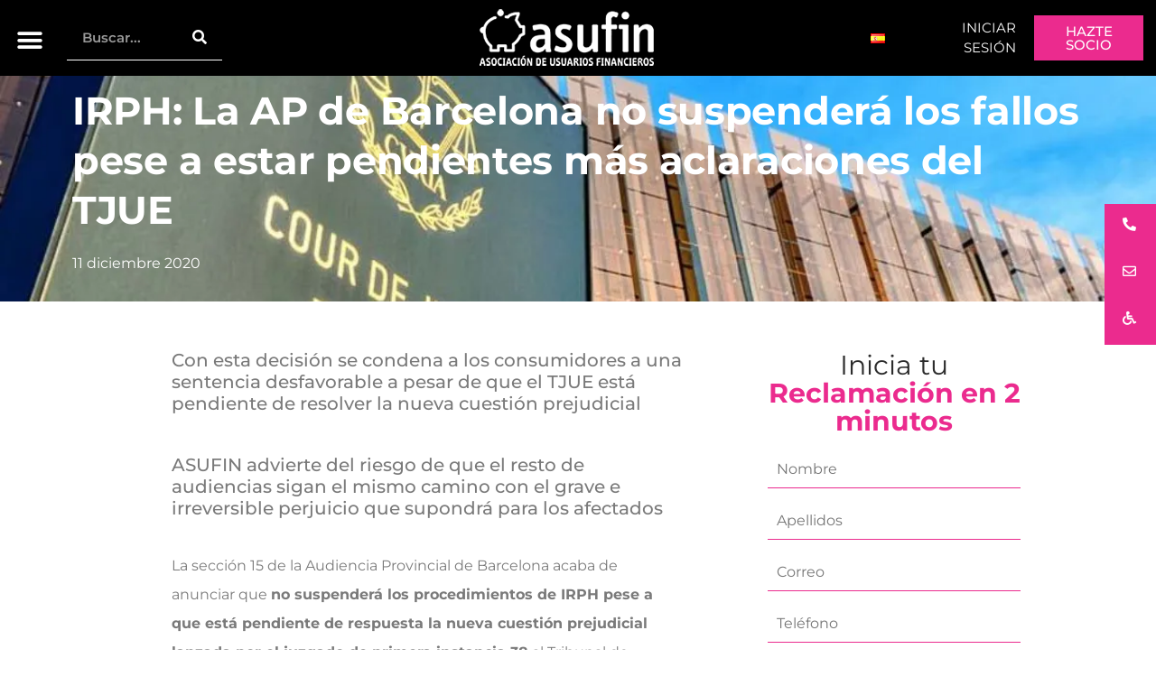

--- FILE ---
content_type: text/html; charset=UTF-8
request_url: https://www.asufin.com/irph-la-ap-de-barcelona-no-suspendera-los-fallos-pese-a-estar-pendientes-mas-aclaraciones-del-tjue/
body_size: 79770
content:
<!doctype html>
<html lang="es-ES" prefix="og: https://ogp.me/ns#">
<head><meta charset="UTF-8"><script>if(navigator.userAgent.match(/MSIE|Internet Explorer/i)||navigator.userAgent.match(/Trident\/7\..*?rv:11/i)){var href=document.location.href;if(!href.match(/[?&]nowprocket/)){if(href.indexOf("?")==-1){if(href.indexOf("#")==-1){document.location.href=href+"?nowprocket=1"}else{document.location.href=href.replace("#","?nowprocket=1#")}}else{if(href.indexOf("#")==-1){document.location.href=href+"&nowprocket=1"}else{document.location.href=href.replace("#","&nowprocket=1#")}}}}</script><script>(()=>{class RocketLazyLoadScripts{constructor(){this.v="2.0.4",this.userEvents=["keydown","keyup","mousedown","mouseup","mousemove","mouseover","mouseout","touchmove","touchstart","touchend","touchcancel","wheel","click","dblclick","input"],this.attributeEvents=["onblur","onclick","oncontextmenu","ondblclick","onfocus","onmousedown","onmouseenter","onmouseleave","onmousemove","onmouseout","onmouseover","onmouseup","onmousewheel","onscroll","onsubmit"]}async t(){this.i(),this.o(),/iP(ad|hone)/.test(navigator.userAgent)&&this.h(),this.u(),this.l(this),this.m(),this.k(this),this.p(this),this._(),await Promise.all([this.R(),this.L()]),this.lastBreath=Date.now(),this.S(this),this.P(),this.D(),this.O(),this.M(),await this.C(this.delayedScripts.normal),await this.C(this.delayedScripts.defer),await this.C(this.delayedScripts.async),await this.T(),await this.F(),await this.j(),await this.A(),window.dispatchEvent(new Event("rocket-allScriptsLoaded")),this.everythingLoaded=!0,this.lastTouchEnd&&await new Promise(t=>setTimeout(t,500-Date.now()+this.lastTouchEnd)),this.I(),this.H(),this.U(),this.W()}i(){this.CSPIssue=sessionStorage.getItem("rocketCSPIssue"),document.addEventListener("securitypolicyviolation",t=>{this.CSPIssue||"script-src-elem"!==t.violatedDirective||"data"!==t.blockedURI||(this.CSPIssue=!0,sessionStorage.setItem("rocketCSPIssue",!0))},{isRocket:!0})}o(){window.addEventListener("pageshow",t=>{this.persisted=t.persisted,this.realWindowLoadedFired=!0},{isRocket:!0}),window.addEventListener("pagehide",()=>{this.onFirstUserAction=null},{isRocket:!0})}h(){let t;function e(e){t=e}window.addEventListener("touchstart",e,{isRocket:!0}),window.addEventListener("touchend",function i(o){o.changedTouches[0]&&t.changedTouches[0]&&Math.abs(o.changedTouches[0].pageX-t.changedTouches[0].pageX)<10&&Math.abs(o.changedTouches[0].pageY-t.changedTouches[0].pageY)<10&&o.timeStamp-t.timeStamp<200&&(window.removeEventListener("touchstart",e,{isRocket:!0}),window.removeEventListener("touchend",i,{isRocket:!0}),"INPUT"===o.target.tagName&&"text"===o.target.type||(o.target.dispatchEvent(new TouchEvent("touchend",{target:o.target,bubbles:!0})),o.target.dispatchEvent(new MouseEvent("mouseover",{target:o.target,bubbles:!0})),o.target.dispatchEvent(new PointerEvent("click",{target:o.target,bubbles:!0,cancelable:!0,detail:1,clientX:o.changedTouches[0].clientX,clientY:o.changedTouches[0].clientY})),event.preventDefault()))},{isRocket:!0})}q(t){this.userActionTriggered||("mousemove"!==t.type||this.firstMousemoveIgnored?"keyup"===t.type||"mouseover"===t.type||"mouseout"===t.type||(this.userActionTriggered=!0,this.onFirstUserAction&&this.onFirstUserAction()):this.firstMousemoveIgnored=!0),"click"===t.type&&t.preventDefault(),t.stopPropagation(),t.stopImmediatePropagation(),"touchstart"===this.lastEvent&&"touchend"===t.type&&(this.lastTouchEnd=Date.now()),"click"===t.type&&(this.lastTouchEnd=0),this.lastEvent=t.type,t.composedPath&&t.composedPath()[0].getRootNode()instanceof ShadowRoot&&(t.rocketTarget=t.composedPath()[0]),this.savedUserEvents.push(t)}u(){this.savedUserEvents=[],this.userEventHandler=this.q.bind(this),this.userEvents.forEach(t=>window.addEventListener(t,this.userEventHandler,{passive:!1,isRocket:!0})),document.addEventListener("visibilitychange",this.userEventHandler,{isRocket:!0})}U(){this.userEvents.forEach(t=>window.removeEventListener(t,this.userEventHandler,{passive:!1,isRocket:!0})),document.removeEventListener("visibilitychange",this.userEventHandler,{isRocket:!0}),this.savedUserEvents.forEach(t=>{(t.rocketTarget||t.target).dispatchEvent(new window[t.constructor.name](t.type,t))})}m(){const t="return false",e=Array.from(this.attributeEvents,t=>"data-rocket-"+t),i="["+this.attributeEvents.join("],[")+"]",o="[data-rocket-"+this.attributeEvents.join("],[data-rocket-")+"]",s=(e,i,o)=>{o&&o!==t&&(e.setAttribute("data-rocket-"+i,o),e["rocket"+i]=new Function("event",o),e.setAttribute(i,t))};new MutationObserver(t=>{for(const n of t)"attributes"===n.type&&(n.attributeName.startsWith("data-rocket-")||this.everythingLoaded?n.attributeName.startsWith("data-rocket-")&&this.everythingLoaded&&this.N(n.target,n.attributeName.substring(12)):s(n.target,n.attributeName,n.target.getAttribute(n.attributeName))),"childList"===n.type&&n.addedNodes.forEach(t=>{if(t.nodeType===Node.ELEMENT_NODE)if(this.everythingLoaded)for(const i of[t,...t.querySelectorAll(o)])for(const t of i.getAttributeNames())e.includes(t)&&this.N(i,t.substring(12));else for(const e of[t,...t.querySelectorAll(i)])for(const t of e.getAttributeNames())this.attributeEvents.includes(t)&&s(e,t,e.getAttribute(t))})}).observe(document,{subtree:!0,childList:!0,attributeFilter:[...this.attributeEvents,...e]})}I(){this.attributeEvents.forEach(t=>{document.querySelectorAll("[data-rocket-"+t+"]").forEach(e=>{this.N(e,t)})})}N(t,e){const i=t.getAttribute("data-rocket-"+e);i&&(t.setAttribute(e,i),t.removeAttribute("data-rocket-"+e))}k(t){Object.defineProperty(HTMLElement.prototype,"onclick",{get(){return this.rocketonclick||null},set(e){this.rocketonclick=e,this.setAttribute(t.everythingLoaded?"onclick":"data-rocket-onclick","this.rocketonclick(event)")}})}S(t){function e(e,i){let o=e[i];e[i]=null,Object.defineProperty(e,i,{get:()=>o,set(s){t.everythingLoaded?o=s:e["rocket"+i]=o=s}})}e(document,"onreadystatechange"),e(window,"onload"),e(window,"onpageshow");try{Object.defineProperty(document,"readyState",{get:()=>t.rocketReadyState,set(e){t.rocketReadyState=e},configurable:!0}),document.readyState="loading"}catch(t){console.log("WPRocket DJE readyState conflict, bypassing")}}l(t){this.originalAddEventListener=EventTarget.prototype.addEventListener,this.originalRemoveEventListener=EventTarget.prototype.removeEventListener,this.savedEventListeners=[],EventTarget.prototype.addEventListener=function(e,i,o){o&&o.isRocket||!t.B(e,this)&&!t.userEvents.includes(e)||t.B(e,this)&&!t.userActionTriggered||e.startsWith("rocket-")||t.everythingLoaded?t.originalAddEventListener.call(this,e,i,o):(t.savedEventListeners.push({target:this,remove:!1,type:e,func:i,options:o}),"mouseenter"!==e&&"mouseleave"!==e||t.originalAddEventListener.call(this,e,t.savedUserEvents.push,o))},EventTarget.prototype.removeEventListener=function(e,i,o){o&&o.isRocket||!t.B(e,this)&&!t.userEvents.includes(e)||t.B(e,this)&&!t.userActionTriggered||e.startsWith("rocket-")||t.everythingLoaded?t.originalRemoveEventListener.call(this,e,i,o):t.savedEventListeners.push({target:this,remove:!0,type:e,func:i,options:o})}}J(t,e){this.savedEventListeners=this.savedEventListeners.filter(i=>{let o=i.type,s=i.target||window;return e!==o||t!==s||(this.B(o,s)&&(i.type="rocket-"+o),this.$(i),!1)})}H(){EventTarget.prototype.addEventListener=this.originalAddEventListener,EventTarget.prototype.removeEventListener=this.originalRemoveEventListener,this.savedEventListeners.forEach(t=>this.$(t))}$(t){t.remove?this.originalRemoveEventListener.call(t.target,t.type,t.func,t.options):this.originalAddEventListener.call(t.target,t.type,t.func,t.options)}p(t){let e;function i(e){return t.everythingLoaded?e:e.split(" ").map(t=>"load"===t||t.startsWith("load.")?"rocket-jquery-load":t).join(" ")}function o(o){function s(e){const s=o.fn[e];o.fn[e]=o.fn.init.prototype[e]=function(){return this[0]===window&&t.userActionTriggered&&("string"==typeof arguments[0]||arguments[0]instanceof String?arguments[0]=i(arguments[0]):"object"==typeof arguments[0]&&Object.keys(arguments[0]).forEach(t=>{const e=arguments[0][t];delete arguments[0][t],arguments[0][i(t)]=e})),s.apply(this,arguments),this}}if(o&&o.fn&&!t.allJQueries.includes(o)){const e={DOMContentLoaded:[],"rocket-DOMContentLoaded":[]};for(const t in e)document.addEventListener(t,()=>{e[t].forEach(t=>t())},{isRocket:!0});o.fn.ready=o.fn.init.prototype.ready=function(i){function s(){parseInt(o.fn.jquery)>2?setTimeout(()=>i.bind(document)(o)):i.bind(document)(o)}return"function"==typeof i&&(t.realDomReadyFired?!t.userActionTriggered||t.fauxDomReadyFired?s():e["rocket-DOMContentLoaded"].push(s):e.DOMContentLoaded.push(s)),o([])},s("on"),s("one"),s("off"),t.allJQueries.push(o)}e=o}t.allJQueries=[],o(window.jQuery),Object.defineProperty(window,"jQuery",{get:()=>e,set(t){o(t)}})}P(){const t=new Map;document.write=document.writeln=function(e){const i=document.currentScript,o=document.createRange(),s=i.parentElement;let n=t.get(i);void 0===n&&(n=i.nextSibling,t.set(i,n));const c=document.createDocumentFragment();o.setStart(c,0),c.appendChild(o.createContextualFragment(e)),s.insertBefore(c,n)}}async R(){return new Promise(t=>{this.userActionTriggered?t():this.onFirstUserAction=t})}async L(){return new Promise(t=>{document.addEventListener("DOMContentLoaded",()=>{this.realDomReadyFired=!0,t()},{isRocket:!0})})}async j(){return this.realWindowLoadedFired?Promise.resolve():new Promise(t=>{window.addEventListener("load",t,{isRocket:!0})})}M(){this.pendingScripts=[];this.scriptsMutationObserver=new MutationObserver(t=>{for(const e of t)e.addedNodes.forEach(t=>{"SCRIPT"!==t.tagName||t.noModule||t.isWPRocket||this.pendingScripts.push({script:t,promise:new Promise(e=>{const i=()=>{const i=this.pendingScripts.findIndex(e=>e.script===t);i>=0&&this.pendingScripts.splice(i,1),e()};t.addEventListener("load",i,{isRocket:!0}),t.addEventListener("error",i,{isRocket:!0}),setTimeout(i,1e3)})})})}),this.scriptsMutationObserver.observe(document,{childList:!0,subtree:!0})}async F(){await this.X(),this.pendingScripts.length?(await this.pendingScripts[0].promise,await this.F()):this.scriptsMutationObserver.disconnect()}D(){this.delayedScripts={normal:[],async:[],defer:[]},document.querySelectorAll("script[type$=rocketlazyloadscript]").forEach(t=>{t.hasAttribute("data-rocket-src")?t.hasAttribute("async")&&!1!==t.async?this.delayedScripts.async.push(t):t.hasAttribute("defer")&&!1!==t.defer||"module"===t.getAttribute("data-rocket-type")?this.delayedScripts.defer.push(t):this.delayedScripts.normal.push(t):this.delayedScripts.normal.push(t)})}async _(){await this.L();let t=[];document.querySelectorAll("script[type$=rocketlazyloadscript][data-rocket-src]").forEach(e=>{let i=e.getAttribute("data-rocket-src");if(i&&!i.startsWith("data:")){i.startsWith("//")&&(i=location.protocol+i);try{const o=new URL(i).origin;o!==location.origin&&t.push({src:o,crossOrigin:e.crossOrigin||"module"===e.getAttribute("data-rocket-type")})}catch(t){}}}),t=[...new Map(t.map(t=>[JSON.stringify(t),t])).values()],this.Y(t,"preconnect")}async G(t){if(await this.K(),!0!==t.noModule||!("noModule"in HTMLScriptElement.prototype))return new Promise(e=>{let i;function o(){(i||t).setAttribute("data-rocket-status","executed"),e()}try{if(navigator.userAgent.includes("Firefox/")||""===navigator.vendor||this.CSPIssue)i=document.createElement("script"),[...t.attributes].forEach(t=>{let e=t.nodeName;"type"!==e&&("data-rocket-type"===e&&(e="type"),"data-rocket-src"===e&&(e="src"),i.setAttribute(e,t.nodeValue))}),t.text&&(i.text=t.text),t.nonce&&(i.nonce=t.nonce),i.hasAttribute("src")?(i.addEventListener("load",o,{isRocket:!0}),i.addEventListener("error",()=>{i.setAttribute("data-rocket-status","failed-network"),e()},{isRocket:!0}),setTimeout(()=>{i.isConnected||e()},1)):(i.text=t.text,o()),i.isWPRocket=!0,t.parentNode.replaceChild(i,t);else{const i=t.getAttribute("data-rocket-type"),s=t.getAttribute("data-rocket-src");i?(t.type=i,t.removeAttribute("data-rocket-type")):t.removeAttribute("type"),t.addEventListener("load",o,{isRocket:!0}),t.addEventListener("error",i=>{this.CSPIssue&&i.target.src.startsWith("data:")?(console.log("WPRocket: CSP fallback activated"),t.removeAttribute("src"),this.G(t).then(e)):(t.setAttribute("data-rocket-status","failed-network"),e())},{isRocket:!0}),s?(t.fetchPriority="high",t.removeAttribute("data-rocket-src"),t.src=s):t.src="data:text/javascript;base64,"+window.btoa(unescape(encodeURIComponent(t.text)))}}catch(i){t.setAttribute("data-rocket-status","failed-transform"),e()}});t.setAttribute("data-rocket-status","skipped")}async C(t){const e=t.shift();return e?(e.isConnected&&await this.G(e),this.C(t)):Promise.resolve()}O(){this.Y([...this.delayedScripts.normal,...this.delayedScripts.defer,...this.delayedScripts.async],"preload")}Y(t,e){this.trash=this.trash||[];let i=!0;var o=document.createDocumentFragment();t.forEach(t=>{const s=t.getAttribute&&t.getAttribute("data-rocket-src")||t.src;if(s&&!s.startsWith("data:")){const n=document.createElement("link");n.href=s,n.rel=e,"preconnect"!==e&&(n.as="script",n.fetchPriority=i?"high":"low"),t.getAttribute&&"module"===t.getAttribute("data-rocket-type")&&(n.crossOrigin=!0),t.crossOrigin&&(n.crossOrigin=t.crossOrigin),t.integrity&&(n.integrity=t.integrity),t.nonce&&(n.nonce=t.nonce),o.appendChild(n),this.trash.push(n),i=!1}}),document.head.appendChild(o)}W(){this.trash.forEach(t=>t.remove())}async T(){try{document.readyState="interactive"}catch(t){}this.fauxDomReadyFired=!0;try{await this.K(),this.J(document,"readystatechange"),document.dispatchEvent(new Event("rocket-readystatechange")),await this.K(),document.rocketonreadystatechange&&document.rocketonreadystatechange(),await this.K(),this.J(document,"DOMContentLoaded"),document.dispatchEvent(new Event("rocket-DOMContentLoaded")),await this.K(),this.J(window,"DOMContentLoaded"),window.dispatchEvent(new Event("rocket-DOMContentLoaded"))}catch(t){console.error(t)}}async A(){try{document.readyState="complete"}catch(t){}try{await this.K(),this.J(document,"readystatechange"),document.dispatchEvent(new Event("rocket-readystatechange")),await this.K(),document.rocketonreadystatechange&&document.rocketonreadystatechange(),await this.K(),this.J(window,"load"),window.dispatchEvent(new Event("rocket-load")),await this.K(),window.rocketonload&&window.rocketonload(),await this.K(),this.allJQueries.forEach(t=>t(window).trigger("rocket-jquery-load")),await this.K(),this.J(window,"pageshow");const t=new Event("rocket-pageshow");t.persisted=this.persisted,window.dispatchEvent(t),await this.K(),window.rocketonpageshow&&window.rocketonpageshow({persisted:this.persisted})}catch(t){console.error(t)}}async K(){Date.now()-this.lastBreath>45&&(await this.X(),this.lastBreath=Date.now())}async X(){return document.hidden?new Promise(t=>setTimeout(t)):new Promise(t=>requestAnimationFrame(t))}B(t,e){return e===document&&"readystatechange"===t||(e===document&&"DOMContentLoaded"===t||(e===window&&"DOMContentLoaded"===t||(e===window&&"load"===t||e===window&&"pageshow"===t)))}static run(){(new RocketLazyLoadScripts).t()}}RocketLazyLoadScripts.run()})();</script>
	
	<meta name="viewport" content="width=device-width, initial-scale=1">
	<link rel="profile" href="https://gmpg.org/xfn/11">
	<link rel="alternate" href="https://www.asufin.com/irph-la-ap-de-barcelona-no-suspendera-los-fallos-pese-a-estar-pendientes-mas-aclaraciones-del-tjue/" hreflang="es" />
<link rel="alternate" href="https://www.asufin.com/ca/irph-lap-de-barcelona-no-suspendra-les-resolucions-judicials-malgrat-estar-pendents-mes-aclariments-del-tjue/" hreflang="ca" />

<!-- Optimización para motores de búsqueda de Rank Math -  https://rankmath.com/ -->
<title>IRPH: La AP de Barcelona no suspenderá los fallos pese a estar pendientes más aclaraciones del TJUE | ASUFIN</title>
<style id="wpr-usedcss">img:is([sizes=auto i],[sizes^="auto," i]){contain-intrinsic-size:3000px 1500px}.social-feed-container *{-webkit-box-sizing:border-box;-moz-box-sizing:border-box;box-sizing:border-box}.social-feed-container :after,.social-feed-container :before{-webkit-box-sizing:border-box;-moz-box-sizing:border-box;box-sizing:border-box}.vc_social_tm6{padding-bottom:0}.slick-slide>div:last-child div .svc_margin_container:hover .ssocial-instagram-wrapper .ssocial-instagram-title{bottom:100%;top:auto}.ssocial-isotop-item.slick-slide .svc_margin_container:hover .ssocial-instagram-wrapper .ssocial-instagram-title{top:0;height:100%;overflow-x:hidden}#loader{background-image:url("https://www.asufin.com/wp-content/plugins/el-youtube-stream/addons/social-stream/css/loader.GIF");background-color:#fff;background-repeat:no-repeat;background-position:50% 50%;border:1px solid #ebebeb;box-sahdow:0 0 4px #f2f1f1;border-radius:100%;height:50px;left:50%;margin-left:-25px;padding:5px;position:absolute;top:190px;width:50px}nav#svc_infinite p{text-align:center;margin:0 0 1.3em}nav#svc_infinite p a{display:table;font-size:13px;padding:21px 0;width:250px;color:#444}.mfp-iframe{width:100%;height:495px;max-height:100%}.sa_fb_inline_video .mfp-iframe{width:100%;height:795px;max-height:100%}.svc_fb_video_length div{background:rgba(0,0,0,.6);border-radius:2px;padding:2px 4px;bottom:4px;position:absolute;right:5px;text-shadow:1px 1px #000}.svc_fb_video_length{z-index:9999;color:#fff;font-size:12px;line-height:16px}.slick-slide .svc_margin_container{-webkit-backface-visibility:visible}.sa-responsive-iframe{background:#000}.sa-responsive-iframe iframe{width:100%;margin:0;max-width:100%}@-webkit-keyframes flash{0%,100%,50%{opacity:1}25%,75%{opacity:0}}@keyframes flash{0%,100%,50%{opacity:1}25%,75%{opacity:0}}.flash{-webkit-animation-name:flash;animation-name:flash}@-webkit-keyframes swing{20%{-webkit-transform:rotate3d(0,0,1,15deg);transform:rotate3d(0,0,1,15deg)}40%{-webkit-transform:rotate3d(0,0,1,-10deg);transform:rotate3d(0,0,1,-10deg)}60%{-webkit-transform:rotate3d(0,0,1,5deg);transform:rotate3d(0,0,1,5deg)}80%{-webkit-transform:rotate3d(0,0,1,-5deg);transform:rotate3d(0,0,1,-5deg)}100%{-webkit-transform:rotate3d(0,0,1,0deg);transform:rotate3d(0,0,1,0deg)}}@keyframes swing{20%{-webkit-transform:rotate3d(0,0,1,15deg);-ms-transform:rotate3d(0,0,1,15deg);transform:rotate3d(0,0,1,15deg)}40%{-webkit-transform:rotate3d(0,0,1,-10deg);-ms-transform:rotate3d(0,0,1,-10deg);transform:rotate3d(0,0,1,-10deg)}60%{-webkit-transform:rotate3d(0,0,1,5deg);-ms-transform:rotate3d(0,0,1,5deg);transform:rotate3d(0,0,1,5deg)}80%{-webkit-transform:rotate3d(0,0,1,-5deg);-ms-transform:rotate3d(0,0,1,-5deg);transform:rotate3d(0,0,1,-5deg)}100%{-webkit-transform:rotate3d(0,0,1,0deg);-ms-transform:rotate3d(0,0,1,0deg);transform:rotate3d(0,0,1,0deg)}}.swing{-webkit-transform-origin:top center;-ms-transform-origin:top center;transform-origin:top center;-webkit-animation-name:swing;animation-name:swing}.fadeIn{-webkit-animation-name:fadeIn;animation-name:fadeIn}@-webkit-keyframes fadeOut{0%{opacity:1}100%{opacity:0}}@keyframes fadeOut{0%{opacity:1}100%{opacity:0}}.fadeOut{-webkit-animation-name:fadeOut;animation-name:fadeOut}@-webkit-keyframes flip{0%{-webkit-transform:perspective(400px) rotate3d(0,1,0,-360deg);transform:perspective(400px) rotate3d(0,1,0,-360deg);-webkit-animation-timing-function:ease-out;animation-timing-function:ease-out}40%{-webkit-transform:perspective(400px) translate3d(0,0,150px) rotate3d(0,1,0,-190deg);transform:perspective(400px) translate3d(0,0,150px) rotate3d(0,1,0,-190deg);-webkit-animation-timing-function:ease-out;animation-timing-function:ease-out}50%{-webkit-transform:perspective(400px) translate3d(0,0,150px) rotate3d(0,1,0,-170deg);transform:perspective(400px) translate3d(0,0,150px) rotate3d(0,1,0,-170deg);-webkit-animation-timing-function:ease-in;animation-timing-function:ease-in}80%{-webkit-transform:perspective(400px) scale3d(.95,.95,.95);transform:perspective(400px) scale3d(.95,.95,.95);-webkit-animation-timing-function:ease-in;animation-timing-function:ease-in}100%{-webkit-transform:perspective(400px);transform:perspective(400px);-webkit-animation-timing-function:ease-in;animation-timing-function:ease-in}}@keyframes flip{0%{-webkit-transform:perspective(400px) rotate3d(0,1,0,-360deg);-ms-transform:perspective(400px) rotate3d(0,1,0,-360deg);transform:perspective(400px) rotate3d(0,1,0,-360deg);-webkit-animation-timing-function:ease-out;animation-timing-function:ease-out}40%{-webkit-transform:perspective(400px) translate3d(0,0,150px) rotate3d(0,1,0,-190deg);-ms-transform:perspective(400px) translate3d(0,0,150px) rotate3d(0,1,0,-190deg);transform:perspective(400px) translate3d(0,0,150px) rotate3d(0,1,0,-190deg);-webkit-animation-timing-function:ease-out;animation-timing-function:ease-out}50%{-webkit-transform:perspective(400px) translate3d(0,0,150px) rotate3d(0,1,0,-170deg);-ms-transform:perspective(400px) translate3d(0,0,150px) rotate3d(0,1,0,-170deg);transform:perspective(400px) translate3d(0,0,150px) rotate3d(0,1,0,-170deg);-webkit-animation-timing-function:ease-in;animation-timing-function:ease-in}80%{-webkit-transform:perspective(400px) scale3d(.95,.95,.95);-ms-transform:perspective(400px) scale3d(.95,.95,.95);transform:perspective(400px) scale3d(.95,.95,.95);-webkit-animation-timing-function:ease-in;animation-timing-function:ease-in}100%{-webkit-transform:perspective(400px);-ms-transform:perspective(400px);transform:perspective(400px);-webkit-animation-timing-function:ease-in;animation-timing-function:ease-in}}.animated.flip{-webkit-backface-visibility:visible;-ms-backface-visibility:visible;backface-visibility:visible;-webkit-animation-name:flip;animation-name:flip}.swap{-webkit-animation-name:swap;animation-name:swap}@-webkit-keyframes swap{0%{opacity:0;-webkit-transform-origin:0 100%;-webkit-transform:scale(0,0) translate(-700px,0)}100%{opacity:1;-webkit-transform-origin:100% 100%;-webkit-transform:scale(1,1) translate(0,0)}}@keyframes swap{0%{opacity:0;transform-origin:0 100%;transform:scale(0,0) translate(-700px,0)}100%{opacity:1;transform-origin:100% 100%;transform:scale(1,1) translate(0,0)}}.fa{display:inline-block;font:14px/1 FontAwesome;font-size:inherit;text-rendering:auto;-webkit-font-smoothing:antialiased;-moz-osx-font-smoothing:grayscale;transform:translate(0,0)}.fa-linkedin:before{content:"\f0e1"}.fa-caret-square-o-down:before{content:"\f150"}.fa-caret-square-o-up:before{content:"\f151"}.fa-caret-square-o-right:before{content:"\f152"}.fa-caret-square-o-left:before{content:"\f191"}.fa-plus-square-o:before{content:"\f196"}@-ms-keyframes spin{0%{-ms-transform:rotate(0)}100%{-ms-transform:rotate(359deg)}}.slick-slider{position:relative;display:block;-moz-box-sizing:border-box;box-sizing:border-box;-webkit-user-select:none;-moz-user-select:none;-ms-user-select:none;user-select:none;-webkit-touch-callout:none;-khtml-user-select:none;-ms-touch-action:pan-y;touch-action:pan-y;-webkit-tap-highlight-color:transparent}.slick-list{position:relative;display:block;overflow:hidden;margin:0;padding:0}.slick-list:focus{outline:0}.slick-list.dragging{cursor:pointer;cursor:hand}.slick-slider .slick-list,.slick-slider .slick-track{-webkit-transform:translate3d(0,0,0);-moz-transform:translate3d(0,0,0);-ms-transform:translate3d(0,0,0);-o-transform:translate3d(0,0,0);transform:translate3d(0,0,0)}.slick-track{position:relative;top:0;left:0;display:block}.slick-track:after,.slick-track:before{display:table;content:''}.slick-track:after{clear:both}.slick-loading .slick-track{visibility:hidden}.slick-slide{display:none;float:left;height:100%;min-height:1px}[dir=rtl] .slick-slide{float:right}.slick-slide img{display:block}.slick-slide.slick-loading img{display:none}.slick-slide.dragging img{pointer-events:none}.slick-initialized .slick-slide{display:block}.slick-loading .slick-slide{visibility:hidden}.slick-vertical .slick-slide{display:block;height:auto;border:1px solid transparent}.slick-arrow.slick-hidden{display:none}.social-feed-container .slick-arrow.slick-disabled{display:none!important}.social-feed-container.slick-slider{overflow:hidden}.slick-slide.slick-active:focus{outline:0!important}.slick-slide>div{line-height:0}.sbvcytc-slick-arrow{background:#000;box-shadow:-2px 0 5px rgba(0,0,0,.3);border-radius:50%;box-shadow:0 0 3px 0 rgba(0,0,0,.3);font-size:18px;height:60px;width:60px;left:-10px;line-height:60px;margin-top:0;position:absolute;text-align:center;top:50%;z-index:1;color:#fff;opacity:.8}.sbvcytc-slick-arrow:hover{color:#fff}.sbvcytc-slick-arrow.sbvcytc-slick-next{left:auto;right:0;transform:translate(50%,-50%)}.sbvcytc-slick-next i.fa.fa-chevron-right{margin-right:24px}.sbvcytc-slick-arrow.sbvcytc-slick-prev{left:0;right:auto;transform:translate(-50%,-50%)}.sbvcytc-slick-prev i.fa.fa-chevron-left{margin-left:24px}.sbvcytc-slick-arrow.slick-disabled i{opacity:.2}.social-feed-container{margin-bottom:30px}.social-feed-container .slick-dots{text-align:center;position:absolute;margin:0;left:0;top:100%;width:100%}.slick-dots li{display:inline;list-style:none;margin:0 2px}.social-feed-container .slick-dots li button,.social-feed-container .slick-dots li button:active{text-indent:-9999px;overflow:hidden;width:10px;height:10px;border:0;padding:0;margin:0;background:rgba(0,0,0,.5);border-radius:100px;box-shadow:none}.social-feed-container .slick-dots li.slick-active button,.social-feed-container .slick-dots li:hover button{background:#000}.show{display:block!important}.invisible{visibility:hidden}.hidden{display:none!important;visibility:hidden!important}@-ms-viewport{width:device-width}.mfp-bg{top:0;left:0;width:100%;height:100%;z-index:1042000;overflow:hidden;position:fixed;background:#0b0b0b;opacity:.8}.mfp-wrap{top:0;left:0;width:100%;height:100%;z-index:1043000;position:fixed;outline:0!important;-webkit-backface-visibility:hidden}.mfp-container{text-align:center;position:absolute;width:100%;height:100%;left:0;top:0;padding:0 8px;-webkit-box-sizing:border-box;-moz-box-sizing:border-box;box-sizing:border-box}.mfp-container:before{content:'';display:inline-block;height:100%;vertical-align:middle}.mfp-align-top .mfp-container:before{display:none}.mfp-content{position:relative;display:inline-block;vertical-align:middle;margin:0 auto;text-align:left;z-index:1045000}.ssocial-popup-close .mfp-content{z-index:1045000!important}.mfp-ajax-holder .mfp-content,.mfp-inline-holder .mfp-content{width:100%;cursor:auto}.mfp-ajax-cur{cursor:progress}.mfp-zoom-out-cur,.mfp-zoom-out-cur .mfp-image-holder .mfp-close{cursor:-moz-zoom-out;cursor:-webkit-zoom-out;cursor:zoom-out}.mfp-zoom{cursor:pointer;cursor:-webkit-zoom-in;cursor:-moz-zoom-in;cursor:zoom-in}.mfp-auto-cursor .mfp-content{cursor:auto}.mfp-arrow,.mfp-close,.mfp-counter,.mfp-preloader{-webkit-user-select:none;-moz-user-select:none;user-select:none}.mfp-loading.mfp-figure{display:none}.mfp-hide{display:none!important}.mfp-preloader{color:#ccc;position:absolute;top:50%;width:auto;text-align:center;margin-top:-.8em;left:8px;right:8px;z-index:1044000}.mfp-preloader a{color:#ccc}.mfp-preloader a:hover{color:#fff}.mfp-s-ready .mfp-preloader{display:none}.mfp-preloader{margin:0 auto!important;font-size:10px!important;text-indent:-9999em!important;border-top:3px solid rgba(255,255,255,.2)!important;border-right:3px solid rgba(255,255,255,.2)!important;border-bottom:3px solid rgba(255,255,255,.2)!important;border-left:3px solid #fff!important;-webkit-transform:translateZ(0)!important;-ms-transform:translateZ(0)!important;transform:translateZ(0)!important;-webkit-animation:1.1s linear infinite load8!important;animation:1.1s linear infinite load8!important;overflow:hidden!important}.mfp-preloader,.mfp-preloader:after{border-radius:50%!important;width:50px!important;height:50px!important}@-webkit-keyframes load8{0%{-webkit-transform:rotate(0);transform:rotate(0)}100%{-webkit-transform:rotate(360deg);transform:rotate(360deg)}}@keyframes load8{0%{-webkit-transform:rotate(0);transform:rotate(0)}100%{-webkit-transform:rotate(360deg);transform:rotate(360deg)}}.mfp-s-error .mfp-content{display:none}button.mfp-arrow,button.mfp-close{overflow:visible;cursor:pointer;background:0 0;border:0;-webkit-appearance:none;display:block;outline:0;padding:0;z-index:1046000;-webkit-box-shadow:none;box-shadow:none}button::-moz-focus-inner{padding:0;border:0}.mfp-close{width:44px;height:44px;line-height:44px;position:absolute;right:0;top:0;text-decoration:none;text-align:center;opacity:.65;padding:0 0 18px 10px;color:#fff;font-style:normal;font-size:28px;font-family:Arial,Baskerville,monospace}.mfp-close:focus,.mfp-close:hover{opacity:1}.mfp-close:active{top:1px}.mfp-close-btn-in .mfp-close{color:#333!important;font-weight:400}.mfp-iframe-holder .mfp-close,.mfp-image-holder .mfp-close{color:#fff;right:-6px;text-align:right;padding-right:6px;width:100%}.mfp-counter{position:absolute;top:0;right:0;color:#ccc;font-size:12px;line-height:18px;white-space:nowrap}.mfp-arrow{position:absolute;opacity:.65;margin:0;top:50%;margin-top:-55px;padding:0;width:90px;height:110px;-webkit-tap-highlight-color:transparent}.mfp-arrow:active{margin-top:-54px}.mfp-arrow:focus,.mfp-arrow:hover{opacity:1}.mfp-arrow .mfp-a,.mfp-arrow .mfp-b,.mfp-arrow:after,.mfp-arrow:before{content:'';display:block;width:0;height:0;position:absolute;left:0;top:0;margin-top:35px;margin-left:35px;border:inset transparent}.mfp-arrow .mfp-a,.mfp-arrow:after{border-top-width:13px;border-bottom-width:13px;top:8px}.mfp-arrow .mfp-b,.mfp-arrow:before{border-top-width:21px;border-bottom-width:21px;opacity:.7}.mfp-arrow-left{left:0}.mfp-arrow-left .mfp-a,.mfp-arrow-left:after{border-right:17px solid #fff;margin-left:31px}.mfp-arrow-left .mfp-b,.mfp-arrow-left:before{margin-left:25px;border-right:27px solid #3f3f3f}.mfp-arrow-right{right:0}.mfp-arrow-right .mfp-a,.mfp-arrow-right:after{border-left:17px solid #fff;margin-left:39px}.mfp-arrow-right .mfp-b,.mfp-arrow-right:before{border-left:27px solid #3f3f3f}.mfp-iframe-holder{padding-top:40px;padding-bottom:40px}.mfp-iframe-holder .mfp-content{line-height:0;width:100%;max-width:900px}.mfp-iframe-holder .mfp-close{top:-40px}.mfp-iframe-scaler{width:100%;height:0;overflow:hidden;padding-top:56.25%}.mfp-iframe-scaler iframe{position:absolute;display:block;top:0;left:0;width:100%;height:100%;box-shadow:0 0 8px rgba(0,0,0,.6);background:#000}img.mfp-img{width:auto;max-width:100%;height:auto;display:block;line-height:0;-webkit-box-sizing:border-box;-moz-box-sizing:border-box;box-sizing:border-box;padding:40px 0;margin:0 auto}.mfp-figure{line-height:0}.mfp-figure:after{content:'';position:absolute;left:0;top:40px;bottom:40px;display:block;right:0;width:auto;height:auto;z-index:-1;box-shadow:0 0 8px rgba(0,0,0,.6);background:#444}.mfp-figure small{color:#bdbdbd;display:block;font-size:12px;line-height:14px}.mfp-figure figure{margin:0}.mfp-bottom-bar{margin-top:-36px;position:absolute;top:100%;left:0;width:100%;cursor:auto}.mfp-title{text-align:left;line-height:18px;color:#f3f3f3;word-wrap:break-word;padding-right:36px}.mfp-image-holder .mfp-content{max-width:100%}.mfp-gallery .mfp-image-holder .mfp-figure{cursor:pointer}.ssocial-popup-close button.mfp-close{font-weight:400;background:#333;opacity:.8;border-radius:50%;border:2px solid #fff;width:35px;height:35px;line-height:33px;margin:5px}@media screen and (max-width:767px){.mfp-arrow{width:60px}.mfp-arrow-left .mfp-b,.mfp-arrow-left:before{margin-left:-3px}.mfp-arrow-left .mfp-a,.mfp-arrow-left:after{margin-left:1px}}@media screen and (max-width:800px) and (orientation:landscape),screen and (max-height:300px){.mfp-img-mobile .mfp-image-holder{padding-left:0;padding-right:0}.mfp-img-mobile img.mfp-img{padding:0}.mfp-img-mobile .mfp-figure:after{top:0;bottom:0}.mfp-img-mobile .mfp-figure small{display:inline;margin-left:5px}.mfp-img-mobile .mfp-bottom-bar{background:rgba(0,0,0,.6);bottom:0;margin:0;top:auto;padding:3px 5px;position:fixed;-webkit-box-sizing:border-box;-moz-box-sizing:border-box;box-sizing:border-box}.mfp-img-mobile .mfp-bottom-bar:empty{padding:0}.mfp-img-mobile .mfp-counter{right:5px;top:3px}.mfp-img-mobile .mfp-close{top:0;right:0;width:35px;height:35px;line-height:35px;background:rgba(0,0,0,.6);position:fixed;text-align:center;padding:0}}@media all and (max-width:900px){.mfp-arrow{-webkit-transform:scale(.75);transform:scale(.75)}.mfp-arrow-left{-webkit-transform-origin:0;transform-origin:0}.mfp-arrow-right{-webkit-transform-origin:100%;transform-origin:100%}.mfp-container{padding-left:20px;padding-right:20px}}.mfp-ie7 .mfp-img{padding:0}.mfp-ie7 .mfp-bottom-bar{width:600px;left:50%;margin-left:-300px;margin-top:5px;padding-bottom:5px}.mfp-ie7 .mfp-container{padding:0}.mfp-ie7 .mfp-content{padding-top:44px}.mfp-ie7 .mfp-close{top:0;right:0;padding-top:0}@media only screen and (min-width:1170px){.cd-is-hidden{visibility:hidden}}html .anwp-pg-wrap{box-sizing:border-box;-ms-overflow-style:scrollbar}.anwp-pg-wrap *,.anwp-pg-wrap :after,.anwp-pg-wrap :before{box-sizing:inherit}.anwp-pg-pagination{display:flex;padding-left:0;list-style:none;border-radius:4px;margin-top:25px}.anwp-pg-posts-wrapper{position:relative}.anwp-pg-posts-wrapper.anwp-pg-pagination--loading>:not(.anwp-pg-pagination-loader){opacity:.1}.anwp-page-link{position:relative;display:block;padding:.5rem .75rem;margin-left:-1px;line-height:1.25;color:#0085ba;background-color:#fff;border:1px solid #dee2e6}.anwp-page-link:hover{z-index:2;color:#004e6e;text-decoration:none;background-color:#e9ecef;border-color:#dee2e6}.anwp-page-link:focus{z-index:3;outline:0;box-shadow:0 0 0 .2rem rgba(0,133,186,.25)}.anwp-page-item{min-width:32px;text-align:center;-webkit-user-select:none;-moz-user-select:none;-ms-user-select:none;user-select:none}.anwp-page-item:first-child .anwp-page-link{margin-left:0;border-top-left-radius:4px;border-bottom-left-radius:4px}.anwp-page-item:last-child .anwp-page-link{border-top-right-radius:4px;border-bottom-right-radius:4px}.anwp-page-item .anwp-page-link--active{z-index:3;color:#fff!important;background-color:#0085ba;border-color:#0085ba}.anwp-page-item .anwp-page-link--disabled{color:#6c757d!important;pointer-events:none;cursor:auto;background-color:#fff;border-color:#dee2e6;opacity:.7}.anwp-pg-wrap .anwp-pg-wrap+.anwp-pg-wrap{margin-top:1.5rem}.anwp-pg-wrap .anwp-pg-swiper-wrapper .swiper-wrapper{overflow:visible!important}.anwp-pg-pro-promotion-icon:before{content:"pro";position:absolute;top:5px;left:5px;background-color:#d48a0f;color:#fff;font-size:10px;font-style:normal;padding:3px 5px 2px;opacity:.8;text-transform:uppercase;display:inline-block}img.emoji{display:inline!important;border:none!important;box-shadow:none!important;height:1em!important;width:1em!important;margin:0 .07em!important;vertical-align:-.1em!important;background:0 0!important;padding:0!important}.svg-inline--fa{display:inline-block;height:1em;overflow:visible;vertical-align:-.125em}.svg-inline--fa,svg:not(:root).svg-inline--fa{overflow:visible}.svg-inline--fa{display:inline-block;font-size:inherit;height:1em;vertical-align:-.125em}.svg-inline--fa.fa-w-11{width:.6875em}:root{--wp--preset--aspect-ratio--square:1;--wp--preset--aspect-ratio--4-3:4/3;--wp--preset--aspect-ratio--3-4:3/4;--wp--preset--aspect-ratio--3-2:3/2;--wp--preset--aspect-ratio--2-3:2/3;--wp--preset--aspect-ratio--16-9:16/9;--wp--preset--aspect-ratio--9-16:9/16;--wp--preset--color--black:#000000;--wp--preset--color--cyan-bluish-gray:#abb8c3;--wp--preset--color--white:#ffffff;--wp--preset--color--pale-pink:#f78da7;--wp--preset--color--vivid-red:#cf2e2e;--wp--preset--color--luminous-vivid-orange:#ff6900;--wp--preset--color--luminous-vivid-amber:#fcb900;--wp--preset--color--light-green-cyan:#7bdcb5;--wp--preset--color--vivid-green-cyan:#00d084;--wp--preset--color--pale-cyan-blue:#8ed1fc;--wp--preset--color--vivid-cyan-blue:#0693e3;--wp--preset--color--vivid-purple:#9b51e0;--wp--preset--gradient--vivid-cyan-blue-to-vivid-purple:linear-gradient(135deg,rgb(6, 147, 227) 0%,rgb(155, 81, 224) 100%);--wp--preset--gradient--light-green-cyan-to-vivid-green-cyan:linear-gradient(135deg,rgb(122, 220, 180) 0%,rgb(0, 208, 130) 100%);--wp--preset--gradient--luminous-vivid-amber-to-luminous-vivid-orange:linear-gradient(135deg,rgb(252, 185, 0) 0%,rgb(255, 105, 0) 100%);--wp--preset--gradient--luminous-vivid-orange-to-vivid-red:linear-gradient(135deg,rgb(255, 105, 0) 0%,rgb(207, 46, 46) 100%);--wp--preset--gradient--very-light-gray-to-cyan-bluish-gray:linear-gradient(135deg,rgb(238, 238, 238) 0%,rgb(169, 184, 195) 100%);--wp--preset--gradient--cool-to-warm-spectrum:linear-gradient(135deg,rgb(74, 234, 220) 0%,rgb(151, 120, 209) 20%,rgb(207, 42, 186) 40%,rgb(238, 44, 130) 60%,rgb(251, 105, 98) 80%,rgb(254, 248, 76) 100%);--wp--preset--gradient--blush-light-purple:linear-gradient(135deg,rgb(255, 206, 236) 0%,rgb(152, 150, 240) 100%);--wp--preset--gradient--blush-bordeaux:linear-gradient(135deg,rgb(254, 205, 165) 0%,rgb(254, 45, 45) 50%,rgb(107, 0, 62) 100%);--wp--preset--gradient--luminous-dusk:linear-gradient(135deg,rgb(255, 203, 112) 0%,rgb(199, 81, 192) 50%,rgb(65, 88, 208) 100%);--wp--preset--gradient--pale-ocean:linear-gradient(135deg,rgb(255, 245, 203) 0%,rgb(182, 227, 212) 50%,rgb(51, 167, 181) 100%);--wp--preset--gradient--electric-grass:linear-gradient(135deg,rgb(202, 248, 128) 0%,rgb(113, 206, 126) 100%);--wp--preset--gradient--midnight:linear-gradient(135deg,rgb(2, 3, 129) 0%,rgb(40, 116, 252) 100%);--wp--preset--font-size--small:13px;--wp--preset--font-size--medium:20px;--wp--preset--font-size--large:36px;--wp--preset--font-size--x-large:42px;--wp--preset--spacing--20:0.44rem;--wp--preset--spacing--30:0.67rem;--wp--preset--spacing--40:1rem;--wp--preset--spacing--50:1.5rem;--wp--preset--spacing--60:2.25rem;--wp--preset--spacing--70:3.38rem;--wp--preset--spacing--80:5.06rem;--wp--preset--shadow--natural:6px 6px 9px rgba(0, 0, 0, .2);--wp--preset--shadow--deep:12px 12px 50px rgba(0, 0, 0, .4);--wp--preset--shadow--sharp:6px 6px 0px rgba(0, 0, 0, .2);--wp--preset--shadow--outlined:6px 6px 0px -3px rgb(255, 255, 255),6px 6px rgb(0, 0, 0);--wp--preset--shadow--crisp:6px 6px 0px rgb(0, 0, 0)}:root{--wp--style--global--content-size:800px;--wp--style--global--wide-size:1200px}:where(body){margin:0}:where(.wp-site-blocks)>*{margin-block-start:24px;margin-block-end:0}:where(.wp-site-blocks)>:first-child{margin-block-start:0}:where(.wp-site-blocks)>:last-child{margin-block-end:0}:root{--wp--style--block-gap:24px}:root :where(.is-layout-flow)>:first-child{margin-block-start:0}:root :where(.is-layout-flow)>:last-child{margin-block-end:0}:root :where(.is-layout-flow)>*{margin-block-start:24px;margin-block-end:0}:root :where(.is-layout-constrained)>:first-child{margin-block-start:0}:root :where(.is-layout-constrained)>:last-child{margin-block-end:0}:root :where(.is-layout-constrained)>*{margin-block-start:24px;margin-block-end:0}:root :where(.is-layout-flex){gap:24px}:root :where(.is-layout-grid){gap:24px}body{padding-top:0;padding-right:0;padding-bottom:0;padding-left:0}a:where(:not(.wp-element-button)){text-decoration:underline}:root :where(.wp-element-button,.wp-block-button__link){background-color:#32373c;border-width:0;color:#fff;font-family:inherit;font-size:inherit;font-style:inherit;font-weight:inherit;letter-spacing:inherit;line-height:inherit;padding-top:calc(.667em + 2px);padding-right:calc(1.333em + 2px);padding-bottom:calc(.667em + 2px);padding-left:calc(1.333em + 2px);text-decoration:none;text-transform:inherit}:root :where(.wp-block-pullquote){font-size:1.5em;line-height:1.6}.ui-helper-reset{margin:0;padding:0;border:0;outline:0;line-height:1.3;text-decoration:none;font-size:100%;list-style:none}.ui-state-disabled{cursor:default!important;pointer-events:none}.ui-icon{display:inline-block;vertical-align:middle;margin-top:-.25em;position:relative;text-indent:-99999px;overflow:hidden;background-repeat:no-repeat}.ui-accordion .ui-accordion-header{display:block;cursor:pointer;position:relative;margin:2px 0 0;padding:.5em .5em .5em .7em;font-size:100%}.ui-accordion .ui-accordion-content{padding:.3em 1.4em;border-top:0;overflow:auto}.ui-widget{font-family:Arial,Helvetica,sans-serif;font-size:1em}.ui-widget .ui-widget{font-size:1em}.ui-widget button,.ui-widget input,.ui-widget select,.ui-widget textarea{font-family:Arial,Helvetica,sans-serif;font-size:1em}.ui-widget.ui-widget-content{border:1px solid #c5c5c5}.ui-widget-content{border:1px solid #ddd;background:#fff;color:#333}.ui-widget-content a{color:#333}.ui-state-default,.ui-widget-content .ui-state-default{border:1px solid #c5c5c5;background:#f6f6f6;font-weight:400;color:#454545}.ui-state-default a,.ui-state-default a:link,.ui-state-default a:visited{color:#454545;text-decoration:none}.ui-state-focus,.ui-state-hover,.ui-widget-content .ui-state-focus,.ui-widget-content .ui-state-hover{border:1px solid #ccc;background:#ededed;font-weight:400;color:#2b2b2b}.ui-state-focus a,.ui-state-focus a:hover,.ui-state-focus a:link,.ui-state-focus a:visited,.ui-state-hover a,.ui-state-hover a:hover,.ui-state-hover a:link,.ui-state-hover a:visited{color:#2b2b2b;text-decoration:none}.ui-state-active,.ui-widget-content .ui-state-active{font-weight:400;background-color:#fff}.ui-state-active a,.ui-state-active a:link,.ui-state-active a:visited{color:#fff;text-decoration:none}.ui-state-disabled,.ui-widget-content .ui-state-disabled{opacity:.35;filter:Alpha(Opacity=35);background-image:none}.ui-state-disabled .ui-icon{filter:Alpha(Opacity=35)}.ui-icon{width:16px;height:16px}.ui-icon,.ui-widget-content .ui-icon{background-image:url("https://www.asufin.com/wp-content/plugins/faq-schema-for-pages-and-posts//css/images/ui-icons_444444_256x240.png")}.ui-state-focus .ui-icon,.ui-state-hover .ui-icon{background-image:url("https://www.asufin.com/wp-content/plugins/faq-schema-for-pages-and-posts//css/images/ui-icons_555555_256x240.png")}.ui-state-active .ui-icon{background-image:url("https://www.asufin.com/wp-content/plugins/faq-schema-for-pages-and-posts//css/images/ui-icons_ffffff_256x240.png")}.ui-icon-triangle-1-e{background-position:-32px -16px}.ui-icon-triangle-1-s{background-position:-65px -16px}.ui-corner-all,.ui-corner-top{border-top-left-radius:3px}.ui-corner-all,.ui-corner-top{border-top-right-radius:3px}.ui-corner-all,.ui-corner-bottom{border-bottom-left-radius:3px}.ui-corner-all,.ui-corner-bottom{border-bottom-right-radius:3px}.cmplz-blocked-content-notice{display:none}.cmplz-optin .cmplz-blocked-content-container .cmplz-blocked-content-notice,.cmplz-optin .cmplz-wp-video .cmplz-blocked-content-notice{display:block}.cmplz-blocked-content-container,.cmplz-wp-video{animation-name:cmplz-fadein;animation-duration:.6s;background:#fff;border:0;border-radius:3px;box-shadow:0 0 1px 0 rgba(0,0,0,.5),0 1px 10px 0 rgba(0,0,0,.15);display:flex;justify-content:center;align-items:center;background-repeat:no-repeat!important;background-size:cover!important;height:inherit;position:relative}.cmplz-blocked-content-container iframe,.cmplz-wp-video iframe{visibility:hidden;max-height:100%;border:0!important}.cmplz-blocked-content-container .cmplz-blocked-content-notice,.cmplz-wp-video .cmplz-blocked-content-notice{white-space:normal;text-transform:initial;position:absolute!important;width:100%;top:50%;left:50%;transform:translate(-50%,-50%);max-width:300px;font-size:14px;padding:10px;background-color:rgba(0,0,0,.5);color:#fff;text-align:center;z-index:98;line-height:23px}.cmplz-blocked-content-container .cmplz-blocked-content-notice .cmplz-links,.cmplz-wp-video .cmplz-blocked-content-notice .cmplz-links{display:block;margin-bottom:10px}.cmplz-blocked-content-container .cmplz-blocked-content-notice .cmplz-links a,.cmplz-wp-video .cmplz-blocked-content-notice .cmplz-links a{color:#fff}.cmplz-blocked-content-container div div{display:none}.cmplz-wp-video .cmplz-placeholder-element{width:100%;height:inherit}@keyframes cmplz-fadein{from{opacity:0}to{opacity:1}}html{line-height:1.15;-webkit-text-size-adjust:100%}*,:after,:before{box-sizing:border-box}body{background-color:#fff;color:#333;font-family:-apple-system,BlinkMacSystemFont,'Segoe UI',Roboto,'Helvetica Neue',Arial,'Noto Sans',sans-serif,'Apple Color Emoji','Segoe UI Emoji','Segoe UI Symbol','Noto Color Emoji';font-size:1rem;font-weight:400;line-height:1.5;margin:0;-webkit-font-smoothing:antialiased;-moz-osx-font-smoothing:grayscale}h1,h2,h3,h5{color:inherit;font-family:inherit;font-weight:500;line-height:1.2;margin-block-end:1rem;margin-block-start:.5rem}h1{font-size:2.5rem}h2{font-size:2rem}h3{font-size:1.75rem}h5{font-size:1.25rem}p{margin-block-end:.9rem;margin-block-start:0}hr{box-sizing:content-box;height:0;overflow:visible}pre{font-family:monospace,monospace;font-size:1em;white-space:pre-wrap}a{background-color:transparent;color:#c36;text-decoration:none}a:active,a:hover{color:#336}a:not([href]):not([tabindex]),a:not([href]):not([tabindex]):focus,a:not([href]):not([tabindex]):hover{color:inherit;text-decoration:none}a:not([href]):not([tabindex]):focus{outline:0}b,strong{font-weight:bolder}code{font-family:monospace,monospace;font-size:1em}small{font-size:80%}sub{font-size:75%;line-height:0;position:relative;vertical-align:baseline}sub{bottom:-.25em}img{border-style:none;height:auto;max-width:100%}details{display:block}summary{display:list-item}figcaption{color:#333;font-size:16px;font-style:italic;font-weight:400;line-height:1.4}[hidden],template{display:none}@media print{*,:after,:before{background:0 0!important;box-shadow:none!important;color:#000!important;text-shadow:none!important}a,a:visited{text-decoration:underline}a[href]:after{content:" (" attr(href) ")"}a[href^="#"]:after{content:""}pre{white-space:pre-wrap!important}pre{-moz-column-break-inside:avoid;border:1px solid #ccc;break-inside:avoid}img,tr{-moz-column-break-inside:avoid;break-inside:avoid}h2,h3,p{orphans:3;widows:3}h2,h3{-moz-column-break-after:avoid;break-after:avoid}}label{display:inline-block;line-height:1;vertical-align:middle}button,input,optgroup,select,textarea{font-family:inherit;font-size:1rem;line-height:1.5;margin:0}input[type=date],input[type=email],input[type=number],input[type=password],input[type=search],input[type=tel],input[type=text],input[type=url],select,textarea{border:1px solid #666;border-radius:3px;padding:.5rem 1rem;transition:all .3s;width:100%}input[type=date]:focus,input[type=email]:focus,input[type=number]:focus,input[type=password]:focus,input[type=search]:focus,input[type=tel]:focus,input[type=text]:focus,input[type=url]:focus,select:focus,textarea:focus{border-color:#333}button,input{overflow:visible}button,select{text-transform:none}[type=button],[type=reset],[type=submit],button{-webkit-appearance:button;width:auto}[type=button],[type=submit],button{background-color:transparent;border:1px solid #c36;border-radius:3px;color:#c36;display:inline-block;font-size:1rem;font-weight:400;padding:.5rem 1rem;text-align:center;transition:all .3s;-webkit-user-select:none;-moz-user-select:none;user-select:none;white-space:nowrap}[type=button]:focus:not(:focus-visible),[type=submit]:focus:not(:focus-visible),button:focus:not(:focus-visible){outline:0}[type=button]:focus,[type=button]:hover,[type=submit]:focus,[type=submit]:hover,button:focus,button:hover{background-color:#c36;color:#fff;text-decoration:none}[type=button]:not(:disabled),[type=submit]:not(:disabled),button:not(:disabled){cursor:pointer}fieldset{padding:.35em .75em .625em}legend{box-sizing:border-box;color:inherit;display:table;max-width:100%;padding:0;white-space:normal}progress{vertical-align:baseline}textarea{overflow:auto;resize:vertical}[type=checkbox],[type=radio]{box-sizing:border-box;padding:0}[type=number]::-webkit-inner-spin-button,[type=number]::-webkit-outer-spin-button{height:auto}[type=search]{-webkit-appearance:textfield;outline-offset:-2px}[type=search]::-webkit-search-decoration{-webkit-appearance:none}::-webkit-file-upload-button{-webkit-appearance:button;font:inherit}select{display:block}table{background-color:transparent;border-collapse:collapse;border-spacing:0;font-size:.9em;margin-block-end:15px;width:100%}table th{border:1px solid hsla(0,0%,50%,.502);line-height:1.5;padding:15px;vertical-align:top}table th{font-weight:700}table tbody>tr:nth-child(odd)>th{background-color:hsla(0,0%,50%,.071)}table tbody tr:hover>th{background-color:hsla(0,0%,50%,.102)}table tbody+tbody{border-block-start:2px solid hsla(0,0%,50%,.502)}dd,li,ol,ul{background:0 0;border:0;font-size:100%;margin-block-end:0;margin-block-start:0;outline:0;vertical-align:baseline}.comments-area a{text-decoration:underline}.sticky{display:block;position:relative}.hide{display:none!important}.screen-reader-text{clip:rect(1px,1px,1px,1px);height:1px;overflow:hidden;position:absolute!important;width:1px;word-wrap:normal!important}.screen-reader-text:focus{background-color:#eee;clip:auto!important;clip-path:none;color:#333;display:block;font-size:1rem;height:auto;left:5px;line-height:normal;padding:12px 24px;text-decoration:none;top:5px;width:auto;z-index:100000}#comments .comment-list{font-size:.9em;list-style:none;margin:0;padding:0}#comments .comment{position:relative}#comments .comment .comment-body{border-block-end:1px solid #ccc;display:flex;flex-direction:column;padding-block-end:30px;padding-block-start:30px;padding-inline-end:0;padding-inline-start:60px}#comments .comment .avatar{border-radius:50%;left:0;margin-inline-end:10px;position:absolute}body.rtl #comments .comment .avatar{left:auto;right:0}#comments .comment-meta{display:flex;justify-content:space-between;margin-block-end:.9rem}#comments .comment-metadata,#comments .reply{font-size:11px;line-height:1}#comments .children{list-style:none;margin:0;padding-inline-start:30px;position:relative}#comments .children li:last-child{padding-block-end:0}#comments ol.comment-list .children:before{content:"↪";display:inline-block;font-size:1em;font-weight:400;left:0;line-height:100%;position:absolute;top:45px;width:auto}body.rtl #comments ol.comment-list .children:before{content:"↩";left:auto;right:0}@media(min-width:768px){#comments .comment-author,#comments .comment-metadata{line-height:1}}@media(max-width:767px){table table{font-size:.8em}table table th{line-height:1.3;padding:7px}table table th{font-weight:400}#comments .comment .comment-body{padding:30px 0}#comments .children{padding-inline-start:20px}#comments .comment .avatar{float:left;position:inherit}body.rtl #comments .comment .avatar{float:right}}@font-face{font-family:"Font Awesome 5 Brands";font-style:normal;font-weight:400;font-display:swap;src:url(https://use.fontawesome.com/releases/v5.15.1/webfonts/fa-brands-400.eot);src:url(https://use.fontawesome.com/releases/v5.15.1/webfonts/fa-brands-400.eot?#iefix) format("embedded-opentype"),url(https://use.fontawesome.com/releases/v5.15.1/webfonts/fa-brands-400.woff2) format("woff2"),url(https://use.fontawesome.com/releases/v5.15.1/webfonts/fa-brands-400.woff) format("woff"),url(https://use.fontawesome.com/releases/v5.15.1/webfonts/fa-brands-400.ttf) format("truetype"),url(https://use.fontawesome.com/releases/v5.15.1/webfonts/fa-brands-400.svg#fontawesome) format("svg")}@font-face{font-family:"Font Awesome 5 Free";font-style:normal;font-weight:400;font-display:swap;src:url(https://use.fontawesome.com/releases/v5.15.1/webfonts/fa-regular-400.eot);src:url(https://use.fontawesome.com/releases/v5.15.1/webfonts/fa-regular-400.eot?#iefix) format("embedded-opentype"),url(https://use.fontawesome.com/releases/v5.15.1/webfonts/fa-regular-400.woff2) format("woff2"),url(https://use.fontawesome.com/releases/v5.15.1/webfonts/fa-regular-400.woff) format("woff"),url(https://use.fontawesome.com/releases/v5.15.1/webfonts/fa-regular-400.ttf) format("truetype"),url(https://use.fontawesome.com/releases/v5.15.1/webfonts/fa-regular-400.svg#fontawesome) format("svg")}@font-face{font-family:"Font Awesome 5 Free";font-style:normal;font-weight:900;font-display:swap;src:url(https://use.fontawesome.com/releases/v5.15.1/webfonts/fa-solid-900.eot);src:url(https://use.fontawesome.com/releases/v5.15.1/webfonts/fa-solid-900.eot?#iefix) format("embedded-opentype"),url(https://use.fontawesome.com/releases/v5.15.1/webfonts/fa-solid-900.woff2) format("woff2"),url(https://use.fontawesome.com/releases/v5.15.1/webfonts/fa-solid-900.woff) format("woff"),url(https://use.fontawesome.com/releases/v5.15.1/webfonts/fa-solid-900.ttf) format("truetype"),url(https://use.fontawesome.com/releases/v5.15.1/webfonts/fa-solid-900.svg#fontawesome) format("svg")}:root{--direction-multiplier:1}body.rtl{--direction-multiplier:-1}.elementor-screen-only,.screen-reader-text,.screen-reader-text span{height:1px;margin:-1px;overflow:hidden;padding:0;position:absolute;top:-10000em;width:1px;clip:rect(0,0,0,0);border:0}.elementor *,.elementor :after,.elementor :before{box-sizing:border-box}.elementor a{box-shadow:none;text-decoration:none}.elementor hr{background-color:transparent;margin:0}.elementor img{border:none;border-radius:0;box-shadow:none;height:auto;max-width:100%}.elementor .elementor-widget:not(.elementor-widget-text-editor):not(.elementor-widget-theme-post-content) figure{margin:0}.elementor embed,.elementor iframe,.elementor object,.elementor video{border:none;line-height:1;margin:0;max-width:100%;width:100%}.elementor .elementor-background-overlay{inset:0;position:absolute}.elementor-element{--flex-direction:initial;--flex-wrap:initial;--justify-content:initial;--align-items:initial;--align-content:initial;--gap:initial;--flex-basis:initial;--flex-grow:initial;--flex-shrink:initial;--order:initial;--align-self:initial;align-self:var(--align-self);flex-basis:var(--flex-basis);flex-grow:var(--flex-grow);flex-shrink:var(--flex-shrink);order:var(--order)}.elementor-element:where(.e-con-full,.elementor-widget){align-content:var(--align-content);align-items:var(--align-items);flex-direction:var(--flex-direction);flex-wrap:var(--flex-wrap);gap:var(--row-gap) var(--column-gap);justify-content:var(--justify-content)}.elementor-invisible{visibility:hidden}.elementor-align-center{text-align:center}.elementor-align-left{text-align:left}.elementor-align-center .elementor-button,.elementor-align-left .elementor-button{width:auto}@media (max-width:1024px){.elementor-tablet-align-center{text-align:center}.elementor-tablet-align-center .elementor-button{width:auto}.elementor-section .elementor-container{flex-wrap:wrap}}@media (max-width:767px){.elementor-mobile-align-center{text-align:center}.elementor-mobile-align-right{text-align:right}.elementor-mobile-align-center .elementor-button,.elementor-mobile-align-right .elementor-button{width:auto}.elementor-column{width:100%}}:root{--page-title-display:block}.elementor-page-title{display:var(--page-title-display)}.elementor-section{position:relative}.elementor-section .elementor-container{display:flex;margin-left:auto;margin-right:auto;position:relative}.elementor-section.elementor-section-items-middle>.elementor-container{align-items:center}.elementor-widget-wrap{align-content:flex-start;flex-wrap:wrap;position:relative;width:100%}.elementor:not(.elementor-bc-flex-widget) .elementor-widget-wrap{display:flex}.elementor-widget-wrap>.elementor-element{width:100%}.elementor-widget-wrap.e-swiper-container{width:calc(100% - (var(--e-column-margin-left,0px) + var(--e-column-margin-right,0px)))}.elementor-widget{position:relative}.elementor-widget:not(:last-child){margin-bottom:var(--kit-widget-spacing,20px)}.elementor-column{display:flex;min-height:1px;position:relative}.elementor-column-gap-default>.elementor-column>.elementor-element-populated{padding:10px}@media (min-width:768px){.elementor-column.elementor-col-14{width:14.285%}.elementor-column.elementor-col-25{width:25%}.elementor-column.elementor-col-33{width:33.333%}.elementor-column.elementor-col-50{width:50%}.elementor-column.elementor-col-100{width:100%}}.elementor-grid{display:grid;grid-column-gap:var(--grid-column-gap);grid-row-gap:var(--grid-row-gap)}.elementor-grid .elementor-grid-item{min-width:0}.elementor-grid-0 .elementor-grid{display:inline-block;margin-bottom:calc(-1 * var(--grid-row-gap));width:100%;word-spacing:var(--grid-column-gap)}.elementor-grid-0 .elementor-grid .elementor-grid-item{display:inline-block;margin-bottom:var(--grid-row-gap);word-break:break-word}.elementor-grid-4 .elementor-grid{grid-template-columns:repeat(4,1fr)}@media (min-width:1025px){#elementor-device-mode:after{content:"desktop"}}@media (min-width:-1){#elementor-device-mode:after{content:"widescreen"}}@media (max-width:-1){#elementor-device-mode:after{content:"laptop";content:"tablet_extra"}}@media (max-width:1024px){.elementor-grid-tablet-2 .elementor-grid{grid-template-columns:repeat(2,1fr)}#elementor-device-mode:after{content:"tablet"}}@media (max-width:-1){#elementor-device-mode:after{content:"mobile_extra"}}@media (prefers-reduced-motion:no-preference){html{scroll-behavior:smooth}}.e-con{--border-radius:0;--border-top-width:0px;--border-right-width:0px;--border-bottom-width:0px;--border-left-width:0px;--border-style:initial;--border-color:initial;--container-widget-width:100%;--container-widget-height:initial;--container-widget-flex-grow:0;--container-widget-align-self:initial;--content-width:min(100%,var(--container-max-width,1140px));--width:100%;--min-height:initial;--height:auto;--text-align:initial;--margin-top:0px;--margin-right:0px;--margin-bottom:0px;--margin-left:0px;--padding-top:var(--container-default-padding-top,10px);--padding-right:var(--container-default-padding-right,10px);--padding-bottom:var(--container-default-padding-bottom,10px);--padding-left:var(--container-default-padding-left,10px);--position:relative;--z-index:revert;--overflow:visible;--gap:var(--widgets-spacing,20px);--row-gap:var(--widgets-spacing-row,20px);--column-gap:var(--widgets-spacing-column,20px);--overlay-mix-blend-mode:initial;--overlay-opacity:1;--overlay-transition:0.3s;--e-con-grid-template-columns:repeat(3,1fr);--e-con-grid-template-rows:repeat(2,1fr);border-radius:var(--border-radius);height:var(--height);min-height:var(--min-height);min-width:0;overflow:var(--overflow);position:var(--position);width:var(--width);z-index:var(--z-index);--flex-wrap-mobile:wrap;margin-block-end:var(--margin-block-end);margin-block-start:var(--margin-block-start);margin-inline-end:var(--margin-inline-end);margin-inline-start:var(--margin-inline-start);padding-inline-end:var(--padding-inline-end);padding-inline-start:var(--padding-inline-start)}.e-con:where(:not(.e-div-block-base)){transition:background var(--background-transition,.3s),border var(--border-transition,.3s),box-shadow var(--border-transition,.3s),transform var(--e-con-transform-transition-duration,.4s)}.e-con{--margin-block-start:var(--margin-top);--margin-block-end:var(--margin-bottom);--margin-inline-start:var(--margin-left);--margin-inline-end:var(--margin-right);--padding-inline-start:var(--padding-left);--padding-inline-end:var(--padding-right);--padding-block-start:var(--padding-top);--padding-block-end:var(--padding-bottom);--border-block-start-width:var(--border-top-width);--border-block-end-width:var(--border-bottom-width);--border-inline-start-width:var(--border-left-width);--border-inline-end-width:var(--border-right-width)}body.rtl .e-con{--padding-inline-start:var(--padding-right);--padding-inline-end:var(--padding-left);--margin-inline-start:var(--margin-right);--margin-inline-end:var(--margin-left);--border-inline-start-width:var(--border-right-width);--border-inline-end-width:var(--border-left-width)}.e-con>.e-con-inner{padding-block-end:var(--padding-block-end);padding-block-start:var(--padding-block-start);text-align:var(--text-align)}.e-con,.e-con>.e-con-inner{display:var(--display)}.e-con>.e-con-inner{gap:var(--row-gap) var(--column-gap);height:100%;margin:0 auto;max-width:var(--content-width);padding-inline-end:0;padding-inline-start:0;width:100%}:is(.elementor-section-wrap,[data-elementor-id])>.e-con{--margin-left:auto;--margin-right:auto;max-width:min(100%,var(--width))}.e-con .elementor-widget.elementor-widget{margin-block-end:0}.e-con:before,.e-con>.elementor-motion-effects-container>.elementor-motion-effects-layer:before{border-block-end-width:var(--border-block-end-width);border-block-start-width:var(--border-block-start-width);border-color:var(--border-color);border-inline-end-width:var(--border-inline-end-width);border-inline-start-width:var(--border-inline-start-width);border-radius:var(--border-radius);border-style:var(--border-style);content:var(--background-overlay);display:block;height:max(100% + var(--border-top-width) + var(--border-bottom-width),100%);left:calc(0px - var(--border-left-width));mix-blend-mode:var(--overlay-mix-blend-mode);opacity:var(--overlay-opacity);position:absolute;top:calc(0px - var(--border-top-width));transition:var(--overlay-transition,.3s);width:max(100% + var(--border-left-width) + var(--border-right-width),100%)}.e-con:before{transition:background var(--overlay-transition,.3s),border-radius var(--border-transition,.3s),opacity var(--overlay-transition,.3s)}.e-con .elementor-widget{min-width:0}.e-con .elementor-widget.e-widget-swiper{width:100%}.e-con>.e-con-inner>.elementor-widget>.elementor-widget-container,.e-con>.elementor-widget>.elementor-widget-container{height:100%}.e-con.e-con>.e-con-inner>.elementor-widget,.elementor.elementor .e-con>.elementor-widget{max-width:100%}.e-con .elementor-widget:not(:last-child){--kit-widget-spacing:0px}.elementor-element:where(:not(.e-con)):where(:not(.e-div-block-base)) .elementor-widget-container,.elementor-element:where(:not(.e-con)):where(:not(.e-div-block-base)):not(:has(.elementor-widget-container)){transition:background .3s,border .3s,border-radius .3s,box-shadow .3s,transform var(--e-transform-transition-duration,.4s)}.elementor-heading-title{line-height:1;margin:0;padding:0}.elementor-button{background-color:#69727d;border-radius:3px;color:#fff;display:inline-block;font-size:15px;line-height:1;padding:12px 24px;fill:#fff;text-align:center;transition:all .3s}.elementor-button:focus,.elementor-button:hover,.elementor-button:visited{color:#fff}.elementor-button-content-wrapper{display:flex;flex-direction:row;gap:5px;justify-content:center}.elementor-button-text{display:inline-block}.elementor-button.elementor-size-xs{border-radius:2px;font-size:13px;padding:10px 20px}.elementor-button span{text-decoration:inherit}.elementor-icon{color:#69727d;display:inline-block;font-size:50px;line-height:1;text-align:center;transition:all .3s}.elementor-icon:hover{color:#69727d}.elementor-icon i,.elementor-icon svg{display:block;height:1em;position:relative;width:1em}.elementor-icon i:before,.elementor-icon svg:before{left:50%;position:absolute;transform:translateX(-50%)}.elementor-shape-circle .elementor-icon{border-radius:50%}.animated{animation-duration:1.25s}.animated.reverse{animation-direction:reverse;animation-fill-mode:forwards}@media (prefers-reduced-motion:reduce){.animated{animation:none!important}html *{transition-delay:0s!important;transition-duration:0s!important}}@media (max-width:767px){.elementor-grid-mobile-1 .elementor-grid{grid-template-columns:repeat(1,1fr)}#elementor-device-mode:after{content:"mobile"}.elementor .elementor-hidden-mobile,.elementor .elementor-hidden-phone{display:none}}@media (min-width:768px) and (max-width:1024px){.elementor .elementor-hidden-tablet{display:none}}@media (min-width:1025px) and (max-width:99999px){.elementor .elementor-hidden-desktop{display:none}}.elementor-55278 .elementor-element.elementor-element-e9cf13b:not(.elementor-motion-effects-element-type-background),.elementor-55278 .elementor-element.elementor-element-e9cf13b>.elementor-motion-effects-container>.elementor-motion-effects-layer{background-image:url("https://www.asufin.com/wp-content/webp-express/webp-images/doc-root/wp-content/uploads/2020/07/tjue.jpg.webp")}.elementor-item:after,.elementor-item:before{display:block;position:absolute;transition:.3s;transition-timing-function:cubic-bezier(.58,.3,.005,1)}.elementor-item:not(:hover):not(:focus):not(.elementor-item-active):not(.highlighted):after,.elementor-item:not(:hover):not(:focus):not(.elementor-item-active):not(.highlighted):before{opacity:0}.elementor-item.highlighted:after,.elementor-item.highlighted:before,.elementor-item:focus:after,.elementor-item:focus:before,.elementor-item:hover:after,.elementor-item:hover:before{transform:scale(1)}.e--pointer-underline .elementor-item:after,.e--pointer-underline .elementor-item:before{background-color:#3f444b;height:3px;left:0;width:100%;z-index:2}.e--pointer-underline .elementor-item:after{bottom:0;content:""}.elementor-nav-menu--main .elementor-nav-menu a{transition:.4s}.elementor-nav-menu--main .elementor-nav-menu a,.elementor-nav-menu--main .elementor-nav-menu a.highlighted,.elementor-nav-menu--main .elementor-nav-menu a:focus,.elementor-nav-menu--main .elementor-nav-menu a:hover{padding:13px 20px}.elementor-nav-menu--main .elementor-nav-menu a.current{background:#1f2124;color:#fff}.elementor-nav-menu--main .elementor-nav-menu a.disabled{background:#3f444b;color:#88909b}.elementor-nav-menu--main .elementor-nav-menu ul{border-style:solid;border-width:0;padding:0;position:absolute;width:12em}.elementor-nav-menu--main .elementor-nav-menu span.scroll-down,.elementor-nav-menu--main .elementor-nav-menu span.scroll-up{background:#fff;display:none;height:20px;overflow:hidden;position:absolute;visibility:hidden}.elementor-nav-menu--main .elementor-nav-menu span.scroll-down-arrow,.elementor-nav-menu--main .elementor-nav-menu span.scroll-up-arrow{border:8px dashed transparent;border-bottom:8px solid #33373d;height:0;inset-block-start:-2px;inset-inline-start:50%;margin-inline-start:-8px;overflow:hidden;position:absolute;width:0}.elementor-nav-menu--main .elementor-nav-menu span.scroll-down-arrow{border-color:#33373d transparent transparent;border-style:solid dashed dashed;top:6px}.elementor-nav-menu--main .elementor-nav-menu--dropdown .sub-arrow .e-font-icon-svg,.elementor-nav-menu--main .elementor-nav-menu--dropdown .sub-arrow i{transform:rotate(calc(-90deg * var(--direction-multiplier,1)))}.elementor-nav-menu--main .elementor-nav-menu--dropdown .sub-arrow .e-font-icon-svg{fill:currentColor;height:1em;width:1em}.elementor-nav-menu--layout-horizontal{display:flex}.elementor-nav-menu--layout-horizontal .elementor-nav-menu{display:flex;flex-wrap:wrap}.elementor-nav-menu--layout-horizontal .elementor-nav-menu a{flex-grow:1;white-space:nowrap}.elementor-nav-menu--layout-horizontal .elementor-nav-menu>li{display:flex}.elementor-nav-menu--layout-horizontal .elementor-nav-menu>li ul,.elementor-nav-menu--layout-horizontal .elementor-nav-menu>li>.scroll-down{top:100%!important}.elementor-nav-menu--layout-horizontal .elementor-nav-menu>li:not(:first-child)>a{margin-inline-start:var(--e-nav-menu-horizontal-menu-item-margin)}.elementor-nav-menu--layout-horizontal .elementor-nav-menu>li:not(:first-child)>.scroll-down,.elementor-nav-menu--layout-horizontal .elementor-nav-menu>li:not(:first-child)>.scroll-up,.elementor-nav-menu--layout-horizontal .elementor-nav-menu>li:not(:first-child)>ul{inset-inline-start:var(--e-nav-menu-horizontal-menu-item-margin)!important}.elementor-nav-menu--layout-horizontal .elementor-nav-menu>li:not(:last-child)>a{margin-inline-end:var(--e-nav-menu-horizontal-menu-item-margin)}.elementor-nav-menu--layout-horizontal .elementor-nav-menu>li:not(:last-child):after{align-self:center;border-color:var(--e-nav-menu-divider-color,#000);border-left-style:var(--e-nav-menu-divider-style,solid);border-left-width:var(--e-nav-menu-divider-width,2px);content:var(--e-nav-menu-divider-content,none);height:var(--e-nav-menu-divider-height,35%)}.elementor-nav-menu__align-right .elementor-nav-menu{justify-content:flex-end;margin-left:auto}.elementor-nav-menu__align-right .elementor-nav-menu--layout-vertical>ul>li>a{justify-content:flex-end}.elementor-nav-menu__align-left .elementor-nav-menu{justify-content:flex-start;margin-right:auto}.elementor-nav-menu__align-left .elementor-nav-menu--layout-vertical>ul>li>a{justify-content:flex-start}.elementor-nav-menu__align-start .elementor-nav-menu{justify-content:flex-start;margin-inline-end:auto}.elementor-nav-menu__align-start .elementor-nav-menu--layout-vertical>ul>li>a{justify-content:flex-start}.elementor-nav-menu__align-end .elementor-nav-menu{justify-content:flex-end;margin-inline-start:auto}.elementor-nav-menu__align-end .elementor-nav-menu--layout-vertical>ul>li>a{justify-content:flex-end}.elementor-nav-menu__align-center .elementor-nav-menu{justify-content:center;margin-inline-end:auto;margin-inline-start:auto}.elementor-nav-menu__align-center .elementor-nav-menu--layout-vertical>ul>li>a{justify-content:center}.elementor-nav-menu__align-justify .elementor-nav-menu--layout-horizontal .elementor-nav-menu{width:100%}.elementor-nav-menu__align-justify .elementor-nav-menu--layout-horizontal .elementor-nav-menu>li{flex-grow:1}.elementor-nav-menu__align-justify .elementor-nav-menu--layout-horizontal .elementor-nav-menu>li>a{justify-content:center}.elementor-widget-nav-menu:not(.elementor-nav-menu--toggle) .elementor-menu-toggle{display:none}.elementor-widget-nav-menu .elementor-widget-container,.elementor-widget-nav-menu:not(:has(.elementor-widget-container)):not([class*=elementor-hidden-]){display:flex;flex-direction:column}.elementor-nav-menu{position:relative;z-index:2}.elementor-nav-menu:after{clear:both;content:" ";display:block;font:0/0 serif;height:0;overflow:hidden;visibility:hidden}.elementor-nav-menu,.elementor-nav-menu li,.elementor-nav-menu ul{display:block;line-height:normal;list-style:none;margin:0;padding:0;-webkit-tap-highlight-color:transparent}.elementor-nav-menu ul{display:none}.elementor-nav-menu ul ul a,.elementor-nav-menu ul ul a:active,.elementor-nav-menu ul ul a:focus,.elementor-nav-menu ul ul a:hover{border-left:16px solid transparent}.elementor-nav-menu ul ul ul a,.elementor-nav-menu ul ul ul a:active,.elementor-nav-menu ul ul ul a:focus,.elementor-nav-menu ul ul ul a:hover{border-left:24px solid transparent}.elementor-nav-menu ul ul ul ul a,.elementor-nav-menu ul ul ul ul a:active,.elementor-nav-menu ul ul ul ul a:focus,.elementor-nav-menu ul ul ul ul a:hover{border-left:32px solid transparent}.elementor-nav-menu ul ul ul ul ul a,.elementor-nav-menu ul ul ul ul ul a:active,.elementor-nav-menu ul ul ul ul ul a:focus,.elementor-nav-menu ul ul ul ul ul a:hover{border-left:40px solid transparent}.elementor-nav-menu a,.elementor-nav-menu li{position:relative}.elementor-nav-menu li{border-width:0}.elementor-nav-menu a{align-items:center;display:flex}.elementor-nav-menu a,.elementor-nav-menu a:focus,.elementor-nav-menu a:hover{line-height:20px;padding:10px 20px}.elementor-nav-menu a.current{background:#1f2124;color:#fff}.elementor-nav-menu a.disabled{color:#88909b;cursor:not-allowed}.elementor-nav-menu .e-plus-icon:before{content:"+"}.elementor-nav-menu .sub-arrow{align-items:center;display:flex;line-height:1;margin-block-end:-10px;margin-block-start:-10px;padding:10px;padding-inline-end:0}.elementor-nav-menu .sub-arrow i{pointer-events:none}.elementor-nav-menu .sub-arrow .fa.fa-chevron-down,.elementor-nav-menu .sub-arrow .fas.fa-chevron-down{font-size:.7em}.elementor-nav-menu .sub-arrow .e-font-icon-svg{height:1em;width:1em}.elementor-nav-menu .sub-arrow .e-font-icon-svg.fa-svg-chevron-down{height:.7em;width:.7em}.elementor-nav-menu--dropdown .elementor-item.elementor-item-active,.elementor-nav-menu--dropdown .elementor-item.highlighted,.elementor-nav-menu--dropdown .elementor-item:focus,.elementor-nav-menu--dropdown .elementor-item:hover,.elementor-sub-item.highlighted,.elementor-sub-item:focus,.elementor-sub-item:hover{background-color:#3f444b;color:#fff}.elementor-menu-toggle{align-items:center;background-color:rgba(0,0,0,.05);border:0 solid;border-radius:3px;color:#33373d;cursor:pointer;display:flex;font-size:var(--nav-menu-icon-size,22px);justify-content:center;padding:.25em}.elementor-menu-toggle.elementor-active .elementor-menu-toggle__icon--open,.elementor-menu-toggle:not(.elementor-active) .elementor-menu-toggle__icon--close{display:none}.elementor-menu-toggle .e-font-icon-svg{fill:#33373d;height:1em;width:1em}.elementor-menu-toggle svg{height:auto;width:1em;fill:var(--nav-menu-icon-color,currentColor)}span.elementor-menu-toggle__icon--close,span.elementor-menu-toggle__icon--open{line-height:1}.elementor-nav-menu--dropdown{background-color:#fff;font-size:13px}.elementor-nav-menu--dropdown-none .elementor-menu-toggle,.elementor-nav-menu--dropdown-none .elementor-nav-menu--dropdown{display:none}.elementor-nav-menu--dropdown.elementor-nav-menu__container{margin-top:10px;overflow-x:hidden;overflow-y:auto;transform-origin:top;transition:max-height .3s,transform .3s}.elementor-nav-menu--dropdown.elementor-nav-menu__container .elementor-sub-item{font-size:.85em}.elementor-nav-menu--dropdown a{color:#33373d}.elementor-nav-menu--dropdown a.current{background:#1f2124;color:#fff}.elementor-nav-menu--dropdown a.disabled{color:#b3b3b3}ul.elementor-nav-menu--dropdown a,ul.elementor-nav-menu--dropdown a:focus,ul.elementor-nav-menu--dropdown a:hover{border-inline-start:8px solid transparent;text-shadow:none}.elementor-nav-menu__text-align-center .elementor-nav-menu--dropdown .elementor-nav-menu a{justify-content:center}.elementor-nav-menu--toggle{--menu-height:100vh}.elementor-nav-menu--toggle .elementor-menu-toggle:not(.elementor-active)+.elementor-nav-menu__container{max-height:0;overflow:hidden;transform:scaleY(0)}.elementor-nav-menu--toggle .elementor-menu-toggle.elementor-active+.elementor-nav-menu__container{animation:.3s backwards hide-scroll;max-height:var(--menu-height);transform:scaleY(1)}.elementor-nav-menu--stretch .elementor-nav-menu__container.elementor-nav-menu--dropdown{position:absolute;z-index:9997}@media (max-width:767px){.elementor-nav-menu--dropdown-mobile .elementor-nav-menu--main{display:none}}@media (min-width:768px){.elementor-nav-menu--dropdown-mobile .elementor-menu-toggle,.elementor-nav-menu--dropdown-mobile .elementor-nav-menu--dropdown{display:none}.elementor-nav-menu--dropdown-mobile nav.elementor-nav-menu--dropdown.elementor-nav-menu__container{overflow-y:hidden}}@media (max-width:1024px){.elementor-nav-menu--dropdown-tablet .elementor-nav-menu--main{display:none}}@media (min-width:1025px){.elementor-nav-menu--dropdown-tablet .elementor-menu-toggle,.elementor-nav-menu--dropdown-tablet .elementor-nav-menu--dropdown{display:none}.elementor-nav-menu--dropdown-tablet nav.elementor-nav-menu--dropdown.elementor-nav-menu__container{overflow-y:hidden}}@media (max-width:-1){.elementor-nav-menu--dropdown-mobile_extra .elementor-nav-menu--main{display:none}.elementor-nav-menu--dropdown-tablet_extra .elementor-nav-menu--main{display:none}.elementor-widget:not(.elementor-laptop-align-right) .elementor-icon-list-item:after{inset-inline-start:0}.elementor-widget:not(.elementor-laptop-align-left) .elementor-icon-list-item:after{inset-inline-end:0}.elementor-widget:not(.elementor-tablet_extra-align-right) .elementor-icon-list-item:after{inset-inline-start:0}.elementor-widget:not(.elementor-tablet_extra-align-left) .elementor-icon-list-item:after{inset-inline-end:0}}@media (min-width:-1){.elementor-nav-menu--dropdown-mobile_extra .elementor-menu-toggle,.elementor-nav-menu--dropdown-mobile_extra .elementor-nav-menu--dropdown{display:none}.elementor-nav-menu--dropdown-mobile_extra nav.elementor-nav-menu--dropdown.elementor-nav-menu__container{overflow-y:hidden}.elementor-nav-menu--dropdown-tablet_extra .elementor-menu-toggle,.elementor-nav-menu--dropdown-tablet_extra .elementor-nav-menu--dropdown{display:none}.elementor-nav-menu--dropdown-tablet_extra nav.elementor-nav-menu--dropdown.elementor-nav-menu__container{overflow-y:hidden}.elementor-widget:not(.elementor-widescreen-align-right) .elementor-icon-list-item:after{inset-inline-start:0}.elementor-widget:not(.elementor-widescreen-align-left) .elementor-icon-list-item:after{inset-inline-end:0}}@keyframes hide-scroll{0%,to{overflow:hidden}}.elementor-search-form{display:block;transition:.2s}.elementor-search-form button,.elementor-search-form input[type=search]{-webkit-appearance:none;-moz-appearance:none;background:0 0;border:0;display:inline-block;font-size:15px;line-height:1;margin:0;min-width:0;padding:0;vertical-align:middle;white-space:normal}.elementor-search-form button:focus,.elementor-search-form input[type=search]:focus{color:inherit;outline:0}.elementor-search-form button{background-color:#69727d;border-radius:0;color:#fff;font-size:var(--e-search-form-submit-icon-size,16px)}.elementor-search-form__container{border:0 solid transparent;display:flex;min-height:50px;overflow:hidden;transition:.2s}.elementor-search-form__container:not(.elementor-search-form--full-screen){background:#f1f2f3}.elementor-search-form__input{color:#3f444b;flex-basis:100%;transition:color .2s}.elementor-search-form__input::-moz-placeholder{color:inherit;font-family:inherit;opacity:.6}.elementor-search-form__input::placeholder{color:inherit;font-family:inherit;opacity:.6}.elementor-search-form__submit{font-size:var(--e-search-form-submit-icon-size,16px);transition:color .2s,background .2s}.elementor-search-form__submit svg{fill:var(--e-search-form-submit-text-color,#fff);height:var(--e-search-form-submit-icon-size,16px);width:var(--e-search-form-submit-icon-size,16px)}.elementor-search-form .elementor-search-form__submit,.elementor-search-form .elementor-search-form__submit:hover{border:none;border-radius:0;color:var(--e-search-form-submit-text-color,#fff)}.elementor-search-form--skin-full_screen .elementor-search-form__container:not(.elementor-search-form--full-screen) .dialog-lightbox-close-button{display:none}@font-face{font-family:"Font Awesome 5 Free";font-style:normal;font-weight:900;font-display:swap;src:url(https://www.asufin.com/wp-content/plugins/elementor/assets/lib/font-awesome/webfonts/fa-solid-900.eot);src:url(https://www.asufin.com/wp-content/plugins/elementor/assets/lib/font-awesome/webfonts/fa-solid-900.eot?#iefix) format("embedded-opentype"),url(https://www.asufin.com/wp-content/plugins/elementor/assets/lib/font-awesome/webfonts/fa-solid-900.woff2) format("woff2"),url(https://www.asufin.com/wp-content/plugins/elementor/assets/lib/font-awesome/webfonts/fa-solid-900.woff) format("woff"),url(https://www.asufin.com/wp-content/plugins/elementor/assets/lib/font-awesome/webfonts/fa-solid-900.ttf) format("truetype"),url(https://www.asufin.com/wp-content/plugins/elementor/assets/lib/font-awesome/webfonts/fa-solid-900.svg#fontawesome) format("svg")}.fa,.fas{font-family:"Font Awesome 5 Free";font-weight:900}.elementor-widget-image{text-align:center}.elementor-widget-image a{display:inline-block}.elementor-widget-image a img[src$=".svg"]{width:48px}.elementor-widget-image img{display:inline-block;vertical-align:middle}.elementor-sticky--active{z-index:99}.e-con.elementor-sticky--active{z-index:var(--z-index,99)}.elementor-widget.elementor-icon-list--layout-inline .elementor-widget-container,.elementor-widget:not(:has(.elementor-widget-container)) .elementor-widget-container{overflow:hidden}.elementor-widget .elementor-icon-list-items.elementor-inline-items{display:flex;flex-wrap:wrap;margin-inline:-8px}.elementor-widget .elementor-icon-list-items.elementor-inline-items .elementor-inline-item{word-break:break-word}.elementor-widget .elementor-icon-list-items.elementor-inline-items .elementor-icon-list-item{margin-inline:8px}.elementor-widget .elementor-icon-list-items.elementor-inline-items .elementor-icon-list-item:after{border-width:0;border-inline-start-width:1px;border-style:solid;height:100%;inset-inline-end:-8px;inset-inline-start:auto;position:relative;width:auto}.elementor-widget .elementor-icon-list-items{list-style-type:none;margin:0;padding:0}.elementor-widget .elementor-icon-list-item{margin:0;padding:0;position:relative}.elementor-widget .elementor-icon-list-item:after{inset-block-end:0;position:absolute;width:100%}.elementor-widget .elementor-icon-list-item,.elementor-widget .elementor-icon-list-item a{align-items:var(--icon-vertical-align,center);display:flex;font-size:inherit}.elementor-widget .elementor-icon-list-icon+.elementor-icon-list-text{align-self:center;padding-inline-start:5px}.elementor-widget .elementor-icon-list-icon{display:flex;inset-block-start:var(--icon-vertical-offset,initial);position:relative}.elementor-widget .elementor-icon-list-icon svg{height:var(--e-icon-list-icon-size,1em);width:var(--e-icon-list-icon-size,1em)}.elementor-widget .elementor-icon-list-icon i{font-size:var(--e-icon-list-icon-size);width:1.25em}.elementor-widget.elementor-widget-icon-list .elementor-icon-list-icon{text-align:var(--e-icon-list-icon-align)}.elementor-widget.elementor-widget-icon-list .elementor-icon-list-icon svg{margin:var(--e-icon-list-icon-margin,0 calc(var(--e-icon-list-icon-size,1em) * .25) 0 0)}.elementor-widget.elementor-list-item-link-full_width a{width:100%}.elementor-widget.elementor-align-center .elementor-icon-list-item,.elementor-widget.elementor-align-center .elementor-icon-list-item a{justify-content:center}.elementor-widget.elementor-align-center .elementor-icon-list-item:after{margin:auto}.elementor-widget.elementor-align-center .elementor-inline-items{justify-content:center}.elementor-widget.elementor-align-left .elementor-icon-list-item,.elementor-widget.elementor-align-left .elementor-icon-list-item a{justify-content:flex-start;text-align:left}.elementor-widget.elementor-align-left .elementor-inline-items{justify-content:flex-start}.elementor-widget:not(.elementor-align-right) .elementor-icon-list-item:after{inset-inline-start:0}.elementor-widget:not(.elementor-align-left) .elementor-icon-list-item:after{inset-inline-end:0}@media (max-width:1024px){.elementor-widget.elementor-tablet-align-center .elementor-icon-list-item,.elementor-widget.elementor-tablet-align-center .elementor-icon-list-item a{justify-content:center}.elementor-widget.elementor-tablet-align-center .elementor-icon-list-item:after{margin:auto}.elementor-widget.elementor-tablet-align-center .elementor-inline-items{justify-content:center}.elementor-widget:not(.elementor-tablet-align-right) .elementor-icon-list-item:after{inset-inline-start:0}.elementor-widget:not(.elementor-tablet-align-left) .elementor-icon-list-item:after{inset-inline-end:0}}@media (max-width:-1){.elementor-widget:not(.elementor-mobile_extra-align-right) .elementor-icon-list-item:after{inset-inline-start:0}.elementor-widget:not(.elementor-mobile_extra-align-left) .elementor-icon-list-item:after{inset-inline-end:0}}@media (max-width:767px){.elementor-widget.elementor-mobile-align-center .elementor-icon-list-item,.elementor-widget.elementor-mobile-align-center .elementor-icon-list-item a{justify-content:center}.elementor-widget.elementor-mobile-align-center .elementor-icon-list-item:after{margin:auto}.elementor-widget.elementor-mobile-align-center .elementor-inline-items{justify-content:center}.elementor-widget.elementor-mobile-align-right .elementor-icon-list-item,.elementor-widget.elementor-mobile-align-right .elementor-icon-list-item a{justify-content:flex-end;text-align:right}.elementor-widget.elementor-mobile-align-right .elementor-icon-list-items{justify-content:flex-end}.elementor-widget:not(.elementor-mobile-align-right) .elementor-icon-list-item:after{inset-inline-start:0}.elementor-widget:not(.elementor-mobile-align-left) .elementor-icon-list-item:after{inset-inline-end:0}}.elementor .elementor-element ul.elementor-icon-list-items,.elementor-edit-area .elementor-element ul.elementor-icon-list-items{padding:0}@keyframes elementor-animation-pop{50%{transform:scale(1.2)}}.elementor-animation-pop:active,.elementor-animation-pop:focus,.elementor-animation-pop:hover{animation-name:elementor-animation-pop;animation-duration:.3s;animation-timing-function:linear;animation-iteration-count:1}.elementor-widget-social-icons.elementor-grid-0 .elementor-widget-container,.elementor-widget-social-icons.elementor-grid-0:not(:has(.elementor-widget-container)){font-size:0;line-height:1}.elementor-widget-social-icons:not(.elementor-grid-0):not(.elementor-grid-tablet-0):not(.elementor-grid-mobile-0) .elementor-grid{display:inline-grid}.elementor-widget-social-icons .elementor-grid{grid-column-gap:var(--grid-column-gap,5px);grid-row-gap:var(--grid-row-gap,5px);grid-template-columns:var(--grid-template-columns);justify-content:var(--justify-content,center);justify-items:var(--justify-content,center)}.elementor-icon.elementor-social-icon{font-size:var(--icon-size,25px);height:calc(var(--icon-size,25px) + 2 * var(--icon-padding,.5em));line-height:var(--icon-size,25px);width:calc(var(--icon-size,25px) + 2 * var(--icon-padding,.5em))}.elementor-social-icon{--e-social-icon-icon-color:#fff;align-items:center;background-color:#69727d;cursor:pointer;display:inline-flex;justify-content:center;text-align:center}.elementor-social-icon i{color:var(--e-social-icon-icon-color)}.elementor-social-icon svg{fill:var(--e-social-icon-icon-color)}.elementor-social-icon:last-child{margin:0}.elementor-social-icon:hover{color:#fff;opacity:.9}.elementor-column .elementor-spacer-inner{height:var(--spacer-size)}.e-con{--container-widget-width:100%}.e-con-inner>.elementor-widget-spacer,.e-con>.elementor-widget-spacer{width:var(--container-widget-width,var(--spacer-size));--align-self:var(--container-widget-align-self,initial);--flex-shrink:0}.e-con-inner>.elementor-widget-spacer>.elementor-widget-container,.e-con>.elementor-widget-spacer>.elementor-widget-container{height:100%;width:100%}.e-con-inner>.elementor-widget-spacer>.elementor-widget-container>.elementor-spacer,.e-con>.elementor-widget-spacer>.elementor-widget-container>.elementor-spacer{height:100%}.e-con-inner>.elementor-widget-spacer>.elementor-widget-container>.elementor-spacer>.elementor-spacer-inner,.e-con>.elementor-widget-spacer>.elementor-widget-container>.elementor-spacer>.elementor-spacer-inner{height:var(--container-widget-height,var(--spacer-size))}.e-con-inner>.elementor-widget-spacer:not(:has(>.elementor-widget-container))>.elementor-spacer,.e-con>.elementor-widget-spacer:not(:has(>.elementor-widget-container))>.elementor-spacer{height:100%}.e-con-inner>.elementor-widget-spacer:not(:has(>.elementor-widget-container))>.elementor-spacer>.elementor-spacer-inner,.e-con>.elementor-widget-spacer:not(:has(>.elementor-widget-container))>.elementor-spacer>.elementor-spacer-inner{height:var(--container-widget-height,var(--spacer-size))}.elementor-widget-heading .elementor-heading-title[class*=elementor-size-]>a{color:inherit;font-size:inherit;line-height:inherit}.elementor-widget-post-info.elementor-align-center .elementor-icon-list-item:after{margin:initial}.elementor-icon-list-items .elementor-icon-list-item .elementor-icon-list-text{display:inline-block}.elementor-icon-list-items .elementor-icon-list-item .elementor-icon-list-text a,.elementor-icon-list-items .elementor-icon-list-item .elementor-icon-list-text span{display:inline}@font-face{font-family:"Font Awesome 5 Free";font-style:normal;font-weight:400;font-display:swap;src:url(https://www.asufin.com/wp-content/plugins/elementor/assets/lib/font-awesome/webfonts/fa-regular-400.eot);src:url(https://www.asufin.com/wp-content/plugins/elementor/assets/lib/font-awesome/webfonts/fa-regular-400.eot?#iefix) format("embedded-opentype"),url(https://www.asufin.com/wp-content/plugins/elementor/assets/lib/font-awesome/webfonts/fa-regular-400.woff2) format("woff2"),url(https://www.asufin.com/wp-content/plugins/elementor/assets/lib/font-awesome/webfonts/fa-regular-400.woff) format("woff"),url(https://www.asufin.com/wp-content/plugins/elementor/assets/lib/font-awesome/webfonts/fa-regular-400.ttf) format("truetype"),url(https://www.asufin.com/wp-content/plugins/elementor/assets/lib/font-awesome/webfonts/fa-regular-400.svg#fontawesome) format("svg")}.far{font-family:"Font Awesome 5 Free";font-weight:400}.elementor-share-buttons--color-official .elementor-share-btn:hover{filter:saturate(1.5) brightness(1.2)}.elementor-share-buttons--color-official.elementor-share-buttons--skin-gradient .elementor-share-btn_facebook{background-color:#3b5998}.elementor-share-buttons--color-official.elementor-share-buttons--skin-gradient .elementor-share-btn_linkedin{background-color:#0077b5}.elementor-share-buttons--color-official.elementor-share-buttons--skin-gradient .elementor-share-btn_telegram{background-color:#2ca5e0}.elementor-share-buttons--color-official.elementor-share-buttons--skin-gradient .elementor-share-btn_twitter{background-color:#1da1f2}.elementor-share-buttons--color-official.elementor-share-buttons--skin-gradient .elementor-share-btn_whatsapp{background-color:#25d366}.elementor-share-buttons--skin-gradient .elementor-share-btn__text{background-image:linear-gradient(calc(90deg * var(--direction-multiplier,1)),rgba(0,0,0,.12),transparent)}.elementor-share-buttons--skin-gradient .elementor-share-btn__text{padding-inline-start:.9em}.elementor-share-buttons--skin-gradient .elementor-share-btn{background-color:var(--e-share-buttons-primary-color,#ea4335)}.elementor-share-buttons--skin-gradient .elementor-share-btn__icon,.elementor-share-buttons--skin-gradient .elementor-share-btn__text{color:var(--e-share-buttons-secondary-color,#fff)}.elementor-share-buttons--skin-gradient .elementor-share-btn__icon svg,.elementor-share-buttons--skin-gradient .elementor-share-btn__text svg{fill:var(--e-share-buttons-secondary-color,#fff)}.elementor-share-btn{align-items:center;cursor:pointer;display:flex;font-size:10px;height:4.5em;justify-content:flex-start;overflow:hidden;transition-duration:.2s;transition-property:filter,background-color,border-color}.elementor-share-btn__icon,.elementor-share-btn__text{transition-duration:.2s;transition-property:color,background-color}.elementor-share-btn__icon{align-items:center;align-self:stretch;display:flex;justify-content:center;position:relative;width:4.5em}.elementor-share-btn__icon i{font-size:var(--e-share-buttons-icon-size,1.7em)}.elementor-share-btn__icon svg{height:var(--e-share-buttons-icon-size,1.7em);width:var(--e-share-buttons-icon-size,1.7em)}.elementor-share-btn__text{align-items:center;align-self:stretch;display:flex;flex-grow:1;font-size:1.5em;font-weight:100;padding-inline-end:1em}.elementor-share-btn__title{flex-shrink:0;font-weight:700}.elementor-widget-share-buttons{text-align:var(--alignment,inherit);-moz-text-align-last:var(--alignment,inherit);text-align-last:var(--alignment,inherit)}.elementor-widget-share-buttons.elementor-grid-0 .elementor-widget-container,.elementor-widget-share-buttons.elementor-grid-0:not(:has(.elementor-widget-container)){font-size:0}@font-face{font-family:"Font Awesome 5 Brands";font-style:normal;font-weight:400;font-display:swap;src:url(https://www.asufin.com/wp-content/plugins/elementor/assets/lib/font-awesome/webfonts/fa-brands-400.eot);src:url(https://www.asufin.com/wp-content/plugins/elementor/assets/lib/font-awesome/webfonts/fa-brands-400.eot?#iefix) format("embedded-opentype"),url(https://www.asufin.com/wp-content/plugins/elementor/assets/lib/font-awesome/webfonts/fa-brands-400.woff2) format("woff2"),url(https://www.asufin.com/wp-content/plugins/elementor/assets/lib/font-awesome/webfonts/fa-brands-400.woff) format("woff"),url(https://www.asufin.com/wp-content/plugins/elementor/assets/lib/font-awesome/webfonts/fa-brands-400.ttf) format("truetype"),url(https://www.asufin.com/wp-content/plugins/elementor/assets/lib/font-awesome/webfonts/fa-brands-400.svg#fontawesome) format("svg")}.fab{font-family:"Font Awesome 5 Brands";font-weight:400}.elementor-widget-posts:after{display:none}.elementor-post__thumbnail__link{transition:none}.elementor-posts-container:not(.elementor-posts-masonry){align-items:stretch}.elementor-posts-container .elementor-post{margin:0;padding:0}.elementor-posts-container .elementor-post__excerpt{flex-grow:var(--read-more-alignment,0)}.elementor-posts-container .elementor-post__thumbnail{overflow:hidden}.elementor-posts-container .elementor-post__thumbnail img{display:block;max-height:none;max-width:none;transition:filter .3s;width:100%}.elementor-posts-container .elementor-post__thumbnail__link{display:block;position:relative;width:100%}.elementor-posts-container.elementor-has-item-ratio .elementor-post__thumbnail{inset:0}.elementor-posts-container.elementor-has-item-ratio .elementor-post__thumbnail img{height:auto;left:calc(50% + 1px);position:absolute;top:calc(50% + 1px);transform:scale(1.01) translate(-50%,-50%)}.elementor-posts-container.elementor-has-item-ratio .elementor-post__thumbnail.elementor-fit-height img{height:100%;width:auto}.elementor-posts .elementor-post{flex-direction:column;transition-duration:.25s;transition-property:background,border,box-shadow}.elementor-posts .elementor-post__title{font-size:18px;margin:0}.elementor-posts .elementor-post__excerpt{margin-bottom:10px}.elementor-posts .elementor-post__excerpt p{color:#777;font-size:14px;line-height:1.5em;margin:0}.elementor-posts .elementor-post__text{display:var(--item-display,block);flex-direction:column;flex-grow:1}.elementor-posts .elementor-post__thumbnail{position:relative}.elementor-posts--skin-classic .elementor-post{overflow:hidden}.elementor-posts--thumbnail-top .elementor-post__thumbnail__link{margin-bottom:20px}.elementor-posts--thumbnail-top .elementor-post__text{width:100%}.elementor-posts--thumbnail-top.elementor-posts--align-left .elementor-post__thumbnail__link{margin-right:auto}.elementor-posts--thumbnail-top.elementor-posts--align-right .elementor-post__thumbnail__link{margin-left:auto}.elementor-posts--thumbnail-top.elementor-posts--align-center .elementor-post__thumbnail__link{margin-left:auto;margin-right:auto}.elementor-posts--thumbnail-left .elementor-post__thumbnail__link,.elementor-posts--thumbnail-right .elementor-post__thumbnail__link{flex-shrink:0;width:25%}.elementor-posts--thumbnail-left .elementor-post__thumbnail__link{margin-right:20px;order:0}.elementor-posts--thumbnail-right .elementor-post__thumbnail__link{margin-left:20px;order:5}.elementor-posts--thumbnail-none .elementor-posts-container .elementor-post__thumbnail__link{display:none}.elementor-posts .elementor-post{display:flex}.elementor-posts .elementor-post__card .elementor-post__thumbnail{position:relative;transform-style:preserve-3d;-webkit-transform-style:preserve-3d}.elementor-posts .elementor-post__card .elementor-post__thumbnail img{width:calc(100% + 1px)}.elementor-posts--show-avatar .elementor-post__thumbnail__link{margin-bottom:25px}.elementor-posts__hover-gradient .elementor-post__card .elementor-post__thumbnail__link:after{background-image:linear-gradient(0deg,rgba(0,0,0,.35),transparent 75%);background-repeat:no-repeat;bottom:0;content:"";display:block;height:100%;opacity:1;position:absolute;transition:all .3s ease-out;width:100%}.elementor-posts__hover-gradient .elementor-post__card:hover .elementor-post__thumbnail__link:after{opacity:.5}.elementor-posts__hover-zoom-in .elementor-post__card .elementor-post__thumbnail.elementor-fit-height img{height:100%}.elementor-posts__hover-zoom-in .elementor-post__card .elementor-post__thumbnail:not(.elementor-fit-height) img{width:calc(100% + 1px)}.elementor-posts__hover-zoom-in .elementor-post__card:hover .elementor-post__thumbnail.elementor-fit-height img{height:115%}.elementor-posts__hover-zoom-in .elementor-post__card:hover .elementor-post__thumbnail:not(.elementor-fit-height) img{width:115%}.elementor-posts__hover-zoom-out .elementor-post__card .elementor-post__thumbnail.elementor-fit-height img{height:115%}.elementor-posts__hover-zoom-out .elementor-post__card .elementor-post__thumbnail:not(.elementor-fit-height) img{width:115%}.elementor-posts__hover-zoom-out .elementor-post__card:hover .elementor-post__thumbnail.elementor-fit-height img{height:100%}.elementor-posts__hover-zoom-out .elementor-post__card:hover .elementor-post__thumbnail:not(.elementor-fit-height) img{width:calc(100% + 1px)}.elementor-posts__hover-zoom-in .elementor-post__thumbnail img,.elementor-posts__hover-zoom-out .elementor-post__thumbnail img{transition:filter .3s,height 1s cubic-bezier(0,.25,.07,1),width 1s cubic-bezier(0,.25,.07,1)}.elementor-posts--skin-full_content article .elementor-post__thumbnail{padding-bottom:0}body.elementor-editor-active .elementor-posts--skin-archive_full_content .elementor-post__thumbnail__link,body.elementor-editor-active .elementor-posts--skin-full_content .elementor-post__thumbnail__link{display:none}body.elementor-editor-active .elementor-posts--show-thumbnail .elementor-post__thumbnail__link{display:block}.elementor-portfolio.elementor-has-item-ratio{transition:height .5s}.elementor-portfolio.elementor-has-item-ratio .elementor-post__thumbnail{background-color:rgba(0,0,0,.1);position:absolute}.elementor-portfolio.elementor-has-item-ratio .elementor-post__thumbnail__link{padding-bottom:56.25%}.elementor-widget-posts:not(:has(>.elementor-widget-container))>.elementor-button-wrapper,.elementor-widget-posts>.elementor-widget-container>.elementor-button-wrapper{margin-top:var(--load-more—spacing,30px)}.elementor-widget-posts:not(:has(>.elementor-widget-container))>.elementor-button-wrapper .elementor-button,.elementor-widget-posts>.elementor-widget-container>.elementor-button-wrapper .elementor-button{cursor:pointer;position:relative}[data-elementor-type=popup]:not(.elementor-edit-area){display:none}.elementor-popup-modal.dialog-type-lightbox{background-color:transparent;display:flex;pointer-events:none;-webkit-user-select:auto;-moz-user-select:auto;user-select:auto}.elementor-popup-modal .dialog-buttons-wrapper,.elementor-popup-modal .dialog-header{display:none}.elementor-popup-modal .dialog-close-button{display:none;inset-inline-end:20px;margin-top:0;opacity:1;pointer-events:all;top:20px;z-index:9999}.elementor-popup-modal .dialog-close-button svg{fill:#1f2124;height:1em;width:1em}.elementor-popup-modal .dialog-widget-content{background-color:#fff;border-radius:0;box-shadow:none;max-height:100%;max-width:100%;overflow:visible;pointer-events:all;width:auto}.elementor-popup-modal .dialog-message{display:flex;max-height:100vh;max-width:100vw;overflow:auto;padding:0;width:640px}.elementor-popup-modal .elementor{width:100%}@font-face{font-display:swap;font-family:eicons;src:url(https://www.asufin.com/wp-content/plugins/elementor/assets/lib/eicons/fonts/eicons.eot?5.44.0);src:url(https://www.asufin.com/wp-content/plugins/elementor/assets/lib/eicons/fonts/eicons.eot?5.44.0#iefix) format("embedded-opentype"),url(https://www.asufin.com/wp-content/plugins/elementor/assets/lib/eicons/fonts/eicons.woff2?5.44.0) format("woff2"),url(https://www.asufin.com/wp-content/plugins/elementor/assets/lib/eicons/fonts/eicons.woff?5.44.0) format("woff"),url(https://www.asufin.com/wp-content/plugins/elementor/assets/lib/eicons/fonts/eicons.ttf?5.44.0) format("truetype"),url(https://www.asufin.com/wp-content/plugins/elementor/assets/lib/eicons/fonts/eicons.svg?5.44.0#eicon) format("svg");font-weight:400;font-style:normal}[class*=" eicon-"],[class^=eicon]{display:inline-block;font-family:eicons;font-size:inherit;font-weight:400;font-style:normal;font-variant:normal;line-height:1;text-rendering:auto;-webkit-font-smoothing:antialiased;-moz-osx-font-smoothing:grayscale}.eicon-menu-bar:before{content:"\e816"}.eicon-close:before{content:"\e87f"}.elementor-kit-54692{--e-global-color-primary:#6EC1E4;--e-global-color-secondary:#54595F;--e-global-color-text:#7A7A7A;--e-global-color-accent:#61CE70;--e-global-color-0ad1b26:#EEE6DA61;--e-global-color-50b367c:#EB2B8E;--e-global-color-f47f872:#191970;--e-global-color-ca66e88:#66AF23;--e-global-color-ef945a5:#FFFFFF;--e-global-color-dbd5625:#000000;--e-global-color-1292e7c:#EB2B8E;--e-global-typography-primary-font-family:"Roboto";--e-global-typography-primary-font-weight:600;--e-global-typography-secondary-font-family:"Roboto Slab";--e-global-typography-secondary-font-weight:400;--e-global-typography-text-font-family:"Montserrat";--e-global-typography-text-font-weight:400;--e-global-typography-accent-font-family:"Roboto";--e-global-typography-accent-font-weight:500;--e-global-typography-f961e9c-font-family:"Montserrat";--e-global-typography-f961e9c-font-size:2.6em;--e-global-typography-f961e9c-font-weight:700;--e-global-typography-f961e9c-line-height:1.2em;--e-global-typography-dfd6661-font-family:"Montserrat";--e-global-typography-dfd6661-font-size:1.8em;--e-global-typography-dfd6661-font-weight:500;--e-global-typography-dfd6661-line-height:1.2em;--e-global-typography-a733dac-font-family:"Montserrat";--e-global-typography-a733dac-font-size:1.6em;--e-global-typography-a733dac-font-weight:500;--e-global-typography-a733dac-line-height:1.3em;--e-global-typography-57a9a97-font-family:"Montserrat";--e-global-typography-57a9a97-font-size:18px;--e-global-typography-57a9a97-font-weight:400;--e-global-typography-57a9a97-line-height:1.7em;--e-global-typography-d7e6a25-font-family:"Montserrat";--e-global-typography-d7e6a25-font-size:1.4rem;--e-global-typography-d7e6a25-font-weight:400;--e-global-typography-d7e6a25-line-height:1.3em;--e-global-typography-1c35d5d-font-family:"Montserrat";--e-global-typography-1c35d5d-font-size:1.3em;--e-global-typography-1c35d5d-font-weight:400;--e-global-typography-1c35d5d-font-style:italic;--e-global-typography-1c35d5d-line-height:1.3em;--e-global-typography-2d26420-font-family:"Montserrat";--e-global-typography-2d26420-font-size:16px;--e-global-typography-2d26420-font-weight:400;--e-global-typography-2d26420-line-height:1.7em}.elementor-section.elementor-section-boxed>.elementor-container{max-width:1140px}.e-con{--container-max-width:1140px}.elementor-widget:not(:last-child){margin-block-end:20px}.elementor-element{--widgets-spacing:20px 20px;--widgets-spacing-row:20px;--widgets-spacing-column:20px}.fa,.fab,.far,.fas{-moz-osx-font-smoothing:grayscale;-webkit-font-smoothing:antialiased;display:inline-block;font-style:normal;font-variant:normal;text-rendering:auto;line-height:1}.fa-accessible-icon:before{content:"\f368"}.fa-angle-double-down:before{content:"\f103"}.fa-angle-double-left:before{content:"\f100"}.fa-angle-double-right:before{content:"\f101"}.fa-angle-double-up:before{content:"\f102"}.fa-angle-down:before{content:"\f107"}.fa-angle-left:before{content:"\f104"}.fa-angle-right:before{content:"\f105"}.fa-angle-up:before{content:"\f106"}.fa-caret-down:before{content:"\f0d7"}.fa-caret-left:before{content:"\f0d9"}.fa-caret-right:before{content:"\f0da"}.fa-caret-square-down:before{content:"\f150"}.fa-caret-square-left:before{content:"\f191"}.fa-caret-square-right:before{content:"\f152"}.fa-caret-square-up:before{content:"\f151"}.fa-caret-up:before{content:"\f0d8"}.fa-chevron-circle-down:before{content:"\f13a"}.fa-chevron-circle-left:before{content:"\f137"}.fa-chevron-circle-right:before{content:"\f138"}.fa-chevron-circle-up:before{content:"\f139"}.fa-chevron-down:before{content:"\f078"}.fa-chevron-left:before{content:"\f053"}.fa-chevron-right:before{content:"\f054"}.fa-chevron-up:before{content:"\f077"}.fa-envelope:before{content:"\f0e0"}.fa-eye:before{content:"\f06e"}.fa-eye-slash:before{content:"\f070"}.fa-facebook:before{content:"\f09a"}.fa-linkedin:before{content:"\f08c"}.fa-phone-alt:before{content:"\f879"}.fa-plus:before{content:"\f067"}.fa-plus-circle:before{content:"\f055"}.fa-plus-square:before{content:"\f0fe"}.fa-search:before{content:"\f002"}.fa-telegram:before{content:"\f2c6"}.fa-times:before{content:"\f00d"}.fa-twitter:before{content:"\f099"}.fa-whatsapp:before{content:"\f232"}.fa-wheelchair:before{content:"\f193"}.fa-window-close:before{content:"\f410"}.fa-window-maximize:before{content:"\f2d0"}.fa-window-minimize:before{content:"\f2d1"}.fa-window-restore:before{content:"\f2d2"}.fab{font-family:"Font Awesome 5 Brands"}.fab,.far{font-weight:400}.fa,.far,.fas{font-family:"Font Awesome 5 Free"}.fa,.fas{font-weight:900}.header,.she-header,.she-header-yes,.she-header-yes.e-con{transition:all .4s ease-in-out,height .4s ease-in-out,background-color .4s ease-in-out,border-bottom-width .4s ease-in-out,border-bottom-color .4s ease-in-out,margin 0s!important;width:100%;max-width:100%;z-index:9999}.she-header{margin-bottom:0;margin-top:0}.she-header:not(.elementor-sticky){position:fixed!important;top:0}.headerup{-ms-transform:translateY(-110vh)!important;-o-transition:transform .4s ease-in-out!important;-webkit-transform:translateY(-110vh)!important;-webkit-transition:transform .4s ease-in-out!important;-webkit-transition:-webkit-transform .4s ease-in-out!important;transform:translateY(-110vh)!important;transition:transform .4s ease-in-out!important}.she-header-yes .elementor-widget-image,.she-header-yes .elementor-widget-image img,.she-header-yes .elementor-widget-theme-site-logo,.she-header-yes .elementor-widget-theme-site-logo img{transition:all .4s ease-in-out!important}.she-header-transparent-yes{transition:all .4s ease-in-out,top 0s;width:100%;background-color:rgba(0,0,0,0)!important;position:absolute!important;z-index:99}.she-header-yes .elementor-menu-toggle i:after,.she-header-yes .elementor-menu-toggle:after,.she-header-yes .elementor-menu-toggle:before{transition:transform .3s ease-in-out,width .3s ease-in-out}.she-header-yes .elementor-menu-toggle{position:relative;transition:color .4s ease-in-out,background-color .4s ease-in-out}.she-header-yes .elementor-menu-toggle:after{transform:translate(-50%,calc(-50% - .25em))}.she-header-yes .elementor-menu-toggle i:after{transform:translate(-50%,-50%)}@media screen and (min-width:783px){.admin-bar .she-header:not(.elementor-sticky){top:32px}}.elementor-57779 .elementor-element.elementor-element-4bcb482>.elementor-widget-container{background-color:#eee6DA61;border-style:groove;border-color:#eee6DA03}.elementor-55291 .elementor-element.elementor-element-d2b16cd:not(.elementor-motion-effects-element-type-background),.elementor-55291 .elementor-element.elementor-element-d2b16cd>.elementor-motion-effects-container>.elementor-motion-effects-layer{background-color:#000}.elementor-55291 .elementor-element.elementor-element-d2b16cd{transition:background .3s,border .3s,border-radius .3s,box-shadow .3s}.elementor-55291 .elementor-element.elementor-element-d2b16cd>.elementor-background-overlay{transition:background .3s,border-radius .3s,opacity .3s}.elementor-55291 .elementor-element.elementor-element-d2b16cd a{color:#c06}.elementor-55291 .elementor-element.elementor-element-d2b16cd a:hover{color:#c06}.elementor-bc-flex-widget .elementor-55291 .elementor-element.elementor-element-bc20731.elementor-column .elementor-widget-wrap{align-items:center}.elementor-55291 .elementor-element.elementor-element-bc20731.elementor-column.elementor-element[data-element_type=column]>.elementor-widget-wrap.elementor-element-populated{align-content:center;align-items:center}.elementor-widget-nav-menu .elementor-nav-menu .elementor-item{font-family:var( --e-global-typography-primary-font-family ),Sans-serif;font-weight:var(--e-global-typography-primary-font-weight)}.elementor-widget-nav-menu .elementor-nav-menu--main .elementor-item{color:var(--e-global-color-text);fill:var(--e-global-color-text)}.elementor-widget-nav-menu .elementor-nav-menu--main .elementor-item.elementor-item-active,.elementor-widget-nav-menu .elementor-nav-menu--main .elementor-item.highlighted,.elementor-widget-nav-menu .elementor-nav-menu--main .elementor-item:focus,.elementor-widget-nav-menu .elementor-nav-menu--main .elementor-item:hover{color:var(--e-global-color-accent);fill:var(--e-global-color-accent)}.elementor-widget-nav-menu .elementor-nav-menu--main:not(.e--pointer-framed) .elementor-item:after,.elementor-widget-nav-menu .elementor-nav-menu--main:not(.e--pointer-framed) .elementor-item:before{background-color:var(--e-global-color-accent)}.elementor-widget-nav-menu{--e-nav-menu-divider-color:var(--e-global-color-text)}.elementor-widget-nav-menu .elementor-nav-menu--dropdown .elementor-item,.elementor-widget-nav-menu .elementor-nav-menu--dropdown .elementor-sub-item{font-family:var( --e-global-typography-accent-font-family ),Sans-serif;font-weight:var(--e-global-typography-accent-font-weight)}.elementor-55291 .elementor-element.elementor-element-b4b0fdb>.elementor-widget-container{padding:15% 0 0 5%}.elementor-55291 .elementor-element.elementor-element-b4b0fdb .elementor-menu-toggle{margin:0 auto;background-color:rgba(2,1,1,0)}.elementor-55291 .elementor-element.elementor-element-b4b0fdb .elementor-menu-toggle,.elementor-55291 .elementor-element.elementor-element-b4b0fdb .elementor-nav-menu--dropdown a{color:#fff;fill:#FFFFFF}.elementor-55291 .elementor-element.elementor-element-b4b0fdb .elementor-nav-menu--dropdown{background-color:#000}.elementor-55291 .elementor-element.elementor-element-b4b0fdb .elementor-nav-menu--dropdown a.elementor-item-active,.elementor-55291 .elementor-element.elementor-element-b4b0fdb .elementor-nav-menu--dropdown a.highlighted,.elementor-55291 .elementor-element.elementor-element-b4b0fdb .elementor-nav-menu--dropdown a:focus,.elementor-55291 .elementor-element.elementor-element-b4b0fdb .elementor-nav-menu--dropdown a:hover{background-color:#c06}.elementor-55291 .elementor-element.elementor-element-b4b0fdb .elementor-nav-menu--dropdown .elementor-item,.elementor-55291 .elementor-element.elementor-element-b4b0fdb .elementor-nav-menu--dropdown .elementor-sub-item{font-family:Montserrat,Sans-serif}.elementor-55291 .elementor-element.elementor-element-b4b0fdb .elementor-nav-menu--dropdown a{padding-top:10px;padding-bottom:10px}.elementor-55291 .elementor-element.elementor-element-b4b0fdb .elementor-nav-menu--main>.elementor-nav-menu>li>.elementor-nav-menu--dropdown,.elementor-55291 .elementor-element.elementor-element-b4b0fdb .elementor-nav-menu__container.elementor-nav-menu--dropdown{margin-top:15px!important}.elementor-55291 .elementor-element.elementor-element-b4b0fdb div.elementor-menu-toggle{color:#fff}.elementor-55291 .elementor-element.elementor-element-b4b0fdb div.elementor-menu-toggle svg{fill:#FFFFFF}.elementor-55291 .elementor-element.elementor-element-b4b0fdb{--nav-menu-icon-size:30px}.elementor-bc-flex-widget .elementor-55291 .elementor-element.elementor-element-5332e0b.elementor-column .elementor-widget-wrap{align-items:center}.elementor-55291 .elementor-element.elementor-element-5332e0b.elementor-column.elementor-element[data-element_type=column]>.elementor-widget-wrap.elementor-element-populated{align-content:center;align-items:center}.elementor-55291 .elementor-element.elementor-element-5332e0b.elementor-column>.elementor-widget-wrap{justify-content:center}.elementor-55291 .elementor-element.elementor-element-5332e0b>.elementor-element-populated{margin:0 0 0 00%;--e-column-margin-right:0%;--e-column-margin-left:00%}.elementor-widget-search-form input[type=search].elementor-search-form__input{font-family:var( --e-global-typography-text-font-family ),Sans-serif;font-weight:var(--e-global-typography-text-font-weight)}.elementor-widget-search-form .elementor-lightbox .dialog-lightbox-close-button,.elementor-widget-search-form .elementor-lightbox .dialog-lightbox-close-button:hover,.elementor-widget-search-form .elementor-search-form__input{color:var(--e-global-color-text);fill:var(--e-global-color-text)}.elementor-widget-search-form .elementor-search-form__submit{font-family:var( --e-global-typography-text-font-family ),Sans-serif;font-weight:var(--e-global-typography-text-font-weight);background-color:var(--e-global-color-secondary)}.elementor-55291 .elementor-element.elementor-element-68b1216 .elementor-search-form__container{min-height:50px}.elementor-55291 .elementor-element.elementor-element-68b1216 .elementor-search-form__submit{min-width:50px;--e-search-form-submit-text-color:#FFFFFF;background-color:#eb2B8E00}body:not(.rtl) .elementor-55291 .elementor-element.elementor-element-68b1216 .elementor-search-form__icon{padding-left:calc(50px / 3)}body.rtl .elementor-55291 .elementor-element.elementor-element-68b1216 .elementor-search-form__icon{padding-right:calc(50px / 3)}.elementor-55291 .elementor-element.elementor-element-68b1216 .elementor-search-form__input,.elementor-55291 .elementor-element.elementor-element-68b1216.elementor-search-form--button-type-text .elementor-search-form__submit{padding-left:calc(50px / 3);padding-right:calc(50px / 3)}.elementor-55291 .elementor-element.elementor-element-68b1216 input[type=search].elementor-search-form__input{font-family:Montserrat,Sans-serif;font-weight:600}.elementor-55291 .elementor-element.elementor-element-68b1216 .elementor-lightbox .dialog-lightbox-close-button,.elementor-55291 .elementor-element.elementor-element-68b1216 .elementor-lightbox .dialog-lightbox-close-button:hover,.elementor-55291 .elementor-element.elementor-element-68b1216 .elementor-search-form__icon,.elementor-55291 .elementor-element.elementor-element-68b1216 .elementor-search-form__input,.elementor-55291 .elementor-element.elementor-element-68b1216.elementor-search-form--skin-full_screen input[type=search].elementor-search-form__input{color:#fff;fill:#FFFFFF}.elementor-55291 .elementor-element.elementor-element-68b1216:not(.elementor-search-form--skin-full_screen) .elementor-search-form__container{background-color:#fffFFF00;border-color:#fff;border-width:0 0 1px;border-radius:0}.elementor-55291 .elementor-element.elementor-element-68b1216.elementor-search-form--skin-full_screen input[type=search].elementor-search-form__input{background-color:#fffFFF00;border-color:#fff;border-width:0 0 1px;border-radius:0}.elementor-bc-flex-widget .elementor-55291 .elementor-element.elementor-element-8cef3b5.elementor-column .elementor-widget-wrap{align-items:center}.elementor-55291 .elementor-element.elementor-element-8cef3b5.elementor-column.elementor-element[data-element_type=column]>.elementor-widget-wrap.elementor-element-populated{align-content:center;align-items:center}.elementor-55291 .elementor-element.elementor-element-d1bb532{text-align:center}.elementor-bc-flex-widget .elementor-55291 .elementor-element.elementor-element-147e4e9.elementor-column .elementor-widget-wrap{align-items:center}.elementor-55291 .elementor-element.elementor-element-147e4e9.elementor-column.elementor-element[data-element_type=column]>.elementor-widget-wrap.elementor-element-populated{align-content:center;align-items:center}.elementor-55291 .elementor-element.elementor-element-b6c7599>.elementor-widget-container{margin:0}.elementor-55291 .elementor-element.elementor-element-b6c7599 .elementor-menu-toggle{margin:0 auto}.elementor-55291 .elementor-element.elementor-element-b6c7599 .elementor-nav-menu--main .elementor-item.elementor-item-active,.elementor-55291 .elementor-element.elementor-element-b6c7599 .elementor-nav-menu--main .elementor-item.highlighted,.elementor-55291 .elementor-element.elementor-element-b6c7599 .elementor-nav-menu--main .elementor-item:focus,.elementor-55291 .elementor-element.elementor-element-b6c7599 .elementor-nav-menu--main .elementor-item:hover{color:#eb2b8e;fill:#EB2B8E}.elementor-55291 .elementor-element.elementor-element-b6c7599 .elementor-nav-menu--main:not(.e--pointer-framed) .elementor-item:after,.elementor-55291 .elementor-element.elementor-element-b6c7599 .elementor-nav-menu--main:not(.e--pointer-framed) .elementor-item:before{background-color:#eb2b8e}.elementor-55291 .elementor-element.elementor-element-b6c7599 .e--pointer-framed .elementor-item:after,.elementor-55291 .elementor-element.elementor-element-b6c7599 .e--pointer-framed .elementor-item:before{border-color:#eb2b8e}.elementor-55291 .elementor-element.elementor-element-b6c7599 .elementor-nav-menu--dropdown{background-color:#000}.elementor-55291 .elementor-element.elementor-element-b6c7599 .elementor-nav-menu--dropdown a.elementor-item-active,.elementor-55291 .elementor-element.elementor-element-b6c7599 .elementor-nav-menu--dropdown a.highlighted,.elementor-55291 .elementor-element.elementor-element-b6c7599 .elementor-nav-menu--dropdown a:focus,.elementor-55291 .elementor-element.elementor-element-b6c7599 .elementor-nav-menu--dropdown a:hover{background-color:#eb2b8e}.elementor-55291 .elementor-element.elementor-element-b6c7599 .elementor-nav-menu--dropdown a{padding-left:50px;padding-right:50px}.elementor-bc-flex-widget .elementor-55291 .elementor-element.elementor-element-37681de.elementor-column .elementor-widget-wrap{align-items:center}.elementor-55291 .elementor-element.elementor-element-37681de.elementor-column.elementor-element[data-element_type=column]>.elementor-widget-wrap.elementor-element-populated{align-content:center;align-items:center}.elementor-55291 .elementor-element.elementor-element-37681de.elementor-column>.elementor-widget-wrap{justify-content:center}.elementor-55291 .elementor-element.elementor-element-da9497f>.elementor-widget-container{margin:0}.elementor-55291 .elementor-element.elementor-element-da9497f{text-align:right;font-family:Montserrat,Sans-serif;font-size:15px;text-transform:uppercase}.elementor-bc-flex-widget .elementor-55291 .elementor-element.elementor-element-f289ae3.elementor-column .elementor-widget-wrap{align-items:center}.elementor-55291 .elementor-element.elementor-element-f289ae3.elementor-column.elementor-element[data-element_type=column]>.elementor-widget-wrap.elementor-element-populated{align-content:center;align-items:center}.elementor-55291 .elementor-element.elementor-element-3e22602 .elementor-button{background-color:#eb2b8e;font-family:Montserrat,Sans-serif;font-size:15px;text-transform:uppercase;fill:#ffffff;color:#fff;border-radius:0 0 0 0;padding:10px}.elementor-55291 .elementor-element.elementor-element-3e22602 .elementor-button:focus,.elementor-55291 .elementor-element.elementor-element-3e22602 .elementor-button:hover{background-color:#c06;color:#fff;border-color:#c06}.elementor-55291 .elementor-element.elementor-element-3e22602>.elementor-widget-container{margin:0;padding:0}.elementor-55291 .elementor-element.elementor-element-3e22602 .elementor-button:focus svg,.elementor-55291 .elementor-element.elementor-element-3e22602 .elementor-button:hover svg{fill:#ffffff}.elementor-55291 .elementor-element.elementor-element-7b34620:not(.elementor-motion-effects-element-type-background),.elementor-55291 .elementor-element.elementor-element-7b34620>.elementor-motion-effects-container>.elementor-motion-effects-layer{background-color:#000}.elementor-55291 .elementor-element.elementor-element-7b34620{transition:background .3s,border .3s,border-radius .3s,box-shadow .3s}.elementor-55291 .elementor-element.elementor-element-7b34620>.elementor-background-overlay{transition:background .3s,border-radius .3s,opacity .3s}.elementor-55291 .elementor-element.elementor-element-b214166 .elementor-button{background-color:#eb2b8e;font-family:Montserrat,Sans-serif;text-transform:uppercase;fill:#ffffff;color:#fff;border-radius:0 0 0 0}.elementor-55291 .elementor-element.elementor-element-b214166 .elementor-button:focus,.elementor-55291 .elementor-element.elementor-element-b214166 .elementor-button:hover{background-color:#c06;color:#fff;border-color:#c06}.elementor-55291 .elementor-element.elementor-element-b214166>.elementor-widget-container{margin:10px 0 0;padding:0}.elementor-55291 .elementor-element.elementor-element-b214166 .elementor-button:focus svg,.elementor-55291 .elementor-element.elementor-element-b214166 .elementor-button:hover svg{fill:#ffffff}.elementor-55291 .elementor-element.elementor-element-195cde9>.elementor-widget-container{padding:15% 0 0 5%}.elementor-55291 .elementor-element.elementor-element-195cde9 .elementor-menu-toggle{margin:0 auto;background-color:rgba(2,1,1,0)}.elementor-55291 .elementor-element.elementor-element-195cde9 .elementor-menu-toggle,.elementor-55291 .elementor-element.elementor-element-195cde9 .elementor-nav-menu--dropdown a{color:#fff;fill:#FFFFFF}.elementor-55291 .elementor-element.elementor-element-195cde9 .elementor-nav-menu--dropdown{background-color:#000}.elementor-55291 .elementor-element.elementor-element-195cde9 .elementor-nav-menu--dropdown a.elementor-item-active,.elementor-55291 .elementor-element.elementor-element-195cde9 .elementor-nav-menu--dropdown a.highlighted,.elementor-55291 .elementor-element.elementor-element-195cde9 .elementor-nav-menu--dropdown a:focus,.elementor-55291 .elementor-element.elementor-element-195cde9 .elementor-nav-menu--dropdown a:hover{background-color:#c06}.elementor-55291 .elementor-element.elementor-element-195cde9 .elementor-nav-menu--dropdown .elementor-item,.elementor-55291 .elementor-element.elementor-element-195cde9 .elementor-nav-menu--dropdown .elementor-sub-item{font-family:Montserrat,Sans-serif}.elementor-55291 .elementor-element.elementor-element-195cde9 .elementor-nav-menu--dropdown a{padding-top:10px;padding-bottom:10px}.elementor-55291 .elementor-element.elementor-element-195cde9 .elementor-nav-menu--main>.elementor-nav-menu>li>.elementor-nav-menu--dropdown,.elementor-55291 .elementor-element.elementor-element-195cde9 .elementor-nav-menu__container.elementor-nav-menu--dropdown{margin-top:15px!important}.elementor-55291 .elementor-element.elementor-element-195cde9 div.elementor-menu-toggle{color:#fff}.elementor-55291 .elementor-element.elementor-element-195cde9 div.elementor-menu-toggle svg{fill:#FFFFFF}.elementor-55291 .elementor-element.elementor-element-195cde9{--nav-menu-icon-size:30px}@media(max-width:1024px){.elementor-section.elementor-section-boxed>.elementor-container{max-width:1024px}.e-con{--container-max-width:1024px}.elementor-55291 .elementor-element.elementor-element-5aed4a7 img{width:50%}.elementor-bc-flex-widget .elementor-55291 .elementor-element.elementor-element-d8b1c13.elementor-column .elementor-widget-wrap{align-items:center}.elementor-55291 .elementor-element.elementor-element-d8b1c13.elementor-column.elementor-element[data-element_type=column]>.elementor-widget-wrap.elementor-element-populated{align-content:center;align-items:center}.elementor-bc-flex-widget .elementor-55291 .elementor-element.elementor-element-e395e51.elementor-column .elementor-widget-wrap{align-items:center}.elementor-55291 .elementor-element.elementor-element-e395e51.elementor-column.elementor-element[data-element_type=column]>.elementor-widget-wrap.elementor-element-populated{align-content:center;align-items:center}.elementor-55291 .elementor-element.elementor-element-e395e51.elementor-column>.elementor-widget-wrap{justify-content:center}.elementor-55291 .elementor-element.elementor-element-195cde9>.elementor-widget-container{padding:0}.elementor-55291 .elementor-element.elementor-element-195cde9 .elementor-nav-menu--main>.elementor-nav-menu>li>.elementor-nav-menu--dropdown,.elementor-55291 .elementor-element.elementor-element-195cde9 .elementor-nav-menu__container.elementor-nav-menu--dropdown{margin-top:20px!important}.elementor-54705 .elementor-element.elementor-element-6d36dde .elementor-social-icon{--icon-padding:0em}}@media(min-width:768px){.elementor-55291 .elementor-element.elementor-element-bc20731{width:5%}.elementor-55291 .elementor-element.elementor-element-5332e0b{width:15.012%}.elementor-55291 .elementor-element.elementor-element-cbf8bee{width:4.988%}.elementor-55291 .elementor-element.elementor-element-8cef3b5{width:48%}.elementor-55291 .elementor-element.elementor-element-147e4e9{width:6.713%}.elementor-55291 .elementor-element.elementor-element-37681de{width:9%}.elementor-55291 .elementor-element.elementor-element-f289ae3{width:11.009%}}@media(max-width:767px){.elementor-kit-54692{--e-global-typography-f961e9c-font-size:2.2em;--e-global-typography-dfd6661-font-size:1.6em;--e-global-typography-a733dac-font-size:1.5em;--e-global-typography-d7e6a25-font-size:1.2rem;--e-global-typography-1c35d5d-font-size:1.2rem}.elementor-section.elementor-section-boxed>.elementor-container{max-width:767px}.e-con{--container-max-width:767px}.elementor-55291 .elementor-element.elementor-element-1851797{width:40%}.elementor-55291 .elementor-element.elementor-element-5aed4a7>.elementor-widget-container{margin:5% 0 0}.elementor-55291 .elementor-element.elementor-element-5aed4a7 img{width:75%}.elementor-55291 .elementor-element.elementor-element-d8b1c13{width:40%}.elementor-55291 .elementor-element.elementor-element-b214166>.elementor-widget-container{margin:10% 0 0}.elementor-55291 .elementor-element.elementor-element-b214166 .elementor-button{font-size:12px;padding:10px}.elementor-55291 .elementor-element.elementor-element-e395e51{width:20%}.elementor-55291 .elementor-element.elementor-element-195cde9 .elementor-nav-menu--main>.elementor-nav-menu>li>.elementor-nav-menu--dropdown,.elementor-55291 .elementor-element.elementor-element-195cde9 .elementor-nav-menu__container.elementor-nav-menu--dropdown{margin-top:2px!important}}.elementor-55291 .elementor-element.elementor-element-195cde9 .elementor-nav-menu--dropdown .elementor-item,.elementor-55291 .elementor-element.elementor-element-195cde9 .elementor-nav-menu--dropdown .elementor-sub-item{justify-content:start}.elementor-nav-menu__container{width:500%!important}.elementor-bc-flex-widget .elementor-54705 .elementor-element.elementor-element-0d64210.elementor-column .elementor-widget-wrap{align-items:center}.elementor-54705 .elementor-element.elementor-element-0d64210.elementor-column.elementor-element[data-element_type=column]>.elementor-widget-wrap.elementor-element-populated{align-content:center;align-items:center}.elementor-54705 .elementor-element.elementor-element-0d64210>.elementor-widget-wrap>.elementor-widget:not(.elementor-widget__width-auto):not(.elementor-widget__width-initial):not(:last-child):not(.elementor-absolute){margin-bottom:0}.elementor-54705 .elementor-element.elementor-element-6c99fbd .elementor-icon-list-items:not(.elementor-inline-items) .elementor-icon-list-item:not(:last-child){padding-block-end:calc(0px/2)}.elementor-54705 .elementor-element.elementor-element-6c99fbd .elementor-icon-list-items:not(.elementor-inline-items) .elementor-icon-list-item:not(:first-child){margin-block-start:calc(0px/2)}.elementor-54705 .elementor-element.elementor-element-6c99fbd .elementor-icon-list-items.elementor-inline-items .elementor-icon-list-item{margin-inline:calc(0px/2)}.elementor-54705 .elementor-element.elementor-element-6c99fbd .elementor-icon-list-items.elementor-inline-items{margin-inline:calc(-0px/2)}.elementor-54705 .elementor-element.elementor-element-6c99fbd .elementor-icon-list-items.elementor-inline-items .elementor-icon-list-item:after{inset-inline-end:calc(-0px/2)}.elementor-54705 .elementor-element.elementor-element-6c99fbd .elementor-icon-list-icon i{color:#fff;transition:color .3s}.elementor-54705 .elementor-element.elementor-element-6c99fbd .elementor-icon-list-icon svg{fill:#FFFFFF;transition:fill .3s}.elementor-54705 .elementor-element.elementor-element-6c99fbd{--e-icon-list-icon-size:15px;--e-icon-list-icon-align:left;--e-icon-list-icon-margin:0 calc(var(--e-icon-list-icon-size, 1em) * 0.25) 0 0;--icon-vertical-offset:0px}.elementor-54705 .elementor-element.elementor-element-6c99fbd .elementor-icon-list-icon{padding-inline-end:21px}.elementor-54705 .elementor-element.elementor-element-6c99fbd .elementor-icon-list-item>.elementor-icon-list-text,.elementor-54705 .elementor-element.elementor-element-6c99fbd .elementor-icon-list-item>a{font-family:Montserrat,Sans-serif;font-size:18px;font-weight:400}.elementor-54705 .elementor-element.elementor-element-6c99fbd .elementor-icon-list-text{color:#fff;transition:color .3s}.elementor-widget-button .elementor-button{background-color:var(--e-global-color-accent);font-family:var( --e-global-typography-accent-font-family ),Sans-serif;font-weight:var(--e-global-typography-accent-font-weight)}.elementor-54705 .elementor-element.elementor-element-4d343b0:not(.elementor-motion-effects-element-type-background),.elementor-54705 .elementor-element.elementor-element-4d343b0>.elementor-motion-effects-container>.elementor-motion-effects-layer{background-color:#f9f9f9}.elementor-54705 .elementor-element.elementor-element-4d343b0>.elementor-background-overlay{background-color:rgba(35,164,85,0);opacity:.65;mix-blend-mode:lighten;transition:background 0s,border-radius .3s,opacity 0s}.elementor-54705 .elementor-element.elementor-element-4d343b0 .elementor-background-overlay{filter:brightness( 200% ) contrast( 0% ) saturate( 189% ) blur( 0px ) hue-rotate( 0deg )}.elementor-54705 .elementor-element.elementor-element-4d343b0:hover>.elementor-background-overlay{opacity:.65}.elementor-54705 .elementor-element.elementor-element-4d343b0{transition:background .3s,border .3s,border-radius .3s,box-shadow .3s;margin-top:0;margin-bottom:0;padding:0}.elementor-54705 .elementor-element.elementor-element-4d343b0 a{color:#fff}.elementor-54705 .elementor-element.elementor-element-4d343b0 a:hover{color:#e87289}.elementor-54705 .elementor-element.elementor-element-69b1330>.elementor-element-populated{margin:2% 10% 0;--e-column-margin-right:10%;--e-column-margin-left:10%}.elementor-54705 .elementor-element.elementor-element-3ee0e23>.elementor-widget-container{margin:0}.elementor-54705 .elementor-element.elementor-element-3ee0e23 img{width:40%;max-width:40%}.elementor-54705 .elementor-element.elementor-element-4e56283>.elementor-widget-container{margin:0}.elementor-54705 .elementor-element.elementor-element-4e56283{text-align:center;font-family:Montserrat,Sans-serif;font-size:14px;color:#7a7a7a}.elementor-54705 .elementor-element.elementor-element-1f2d2e9:not(.elementor-motion-effects-element-type-background),.elementor-54705 .elementor-element.elementor-element-1f2d2e9>.elementor-motion-effects-container>.elementor-motion-effects-layer{background-color:#f9f9f9}.elementor-54705 .elementor-element.elementor-element-1f2d2e9>.elementor-background-overlay{background-color:rgba(35,164,85,0);opacity:.65;mix-blend-mode:lighten;transition:background 0s,border-radius .3s,opacity 0s}.elementor-54705 .elementor-element.elementor-element-1f2d2e9 .elementor-background-overlay{filter:brightness( 200% ) contrast( 0% ) saturate( 189% ) blur( 0px ) hue-rotate( 0deg )}.elementor-54705 .elementor-element.elementor-element-1f2d2e9:hover>.elementor-background-overlay{opacity:.65}.elementor-54705 .elementor-element.elementor-element-1f2d2e9{transition:background .3s,border .3s,border-radius .3s,box-shadow .3s;margin-top:0;margin-bottom:0;padding:3% 0}.elementor-54705 .elementor-element.elementor-element-1f2d2e9 a{color:#fff}.elementor-54705 .elementor-element.elementor-element-1f2d2e9 a:hover{color:#e87289}.elementor-54705 .elementor-element.elementor-element-887bd16>.elementor-element-populated{margin:0 10%;--e-column-margin-right:10%;--e-column-margin-left:10%}.elementor-54705 .elementor-element.elementor-element-f041f8c>.elementor-widget-container{margin:0}.elementor-54705 .elementor-element.elementor-element-f041f8c{text-align:left;font-family:Montserrat,Sans-serif;font-size:17px;color:#7a7a7a}.elementor-54705 .elementor-element.elementor-element-77989e1 .elementor-icon-list-items:not(.elementor-inline-items) .elementor-icon-list-item:not(:last-child){padding-block-end:calc(6px/2)}.elementor-54705 .elementor-element.elementor-element-77989e1 .elementor-icon-list-items:not(.elementor-inline-items) .elementor-icon-list-item:not(:first-child){margin-block-start:calc(6px/2)}.elementor-54705 .elementor-element.elementor-element-77989e1 .elementor-icon-list-items.elementor-inline-items .elementor-icon-list-item{margin-inline:calc(6px/2)}.elementor-54705 .elementor-element.elementor-element-77989e1 .elementor-icon-list-items.elementor-inline-items{margin-inline:calc(-6px/2)}.elementor-54705 .elementor-element.elementor-element-77989e1 .elementor-icon-list-items.elementor-inline-items .elementor-icon-list-item:after{inset-inline-end:calc(-6px/2)}.elementor-54705 .elementor-element.elementor-element-77989e1 .elementor-icon-list-icon i{color:var(--e-global-color-50b367c);transition:color .3s}.elementor-54705 .elementor-element.elementor-element-77989e1 .elementor-icon-list-icon svg{fill:var(--e-global-color-50b367c);transition:fill .3s}.elementor-54705 .elementor-element.elementor-element-77989e1{--e-icon-list-icon-size:14px;--icon-vertical-offset:0px}.elementor-54705 .elementor-element.elementor-element-77989e1 .elementor-icon-list-item>.elementor-icon-list-text,.elementor-54705 .elementor-element.elementor-element-77989e1 .elementor-icon-list-item>a{font-family:Montserrat,Sans-serif;font-size:13px}.elementor-54705 .elementor-element.elementor-element-77989e1 .elementor-icon-list-text{color:#7a7a7a;transition:color .3s}.elementor-54705 .elementor-element.elementor-element-649839c>.elementor-element-populated{margin:0 1% 0 10%;--e-column-margin-right:01%;--e-column-margin-left:10%}.elementor-54705 .elementor-element.elementor-element-05d4ae2>.elementor-widget-container{margin:0}.elementor-54705 .elementor-element.elementor-element-05d4ae2{text-align:left;font-family:Montserrat,Sans-serif;font-size:17px;color:#7a7a7a}.elementor-54705 .elementor-element.elementor-element-e1c77d0 .elementor-icon-list-items:not(.elementor-inline-items) .elementor-icon-list-item:not(:last-child){padding-block-end:calc(6px/2)}.elementor-54705 .elementor-element.elementor-element-e1c77d0 .elementor-icon-list-items:not(.elementor-inline-items) .elementor-icon-list-item:not(:first-child){margin-block-start:calc(6px/2)}.elementor-54705 .elementor-element.elementor-element-e1c77d0 .elementor-icon-list-items.elementor-inline-items .elementor-icon-list-item{margin-inline:calc(6px/2)}.elementor-54705 .elementor-element.elementor-element-e1c77d0 .elementor-icon-list-items.elementor-inline-items{margin-inline:calc(-6px/2)}.elementor-54705 .elementor-element.elementor-element-e1c77d0 .elementor-icon-list-items.elementor-inline-items .elementor-icon-list-item:after{inset-inline-end:calc(-6px/2)}.elementor-54705 .elementor-element.elementor-element-e1c77d0 .elementor-icon-list-icon i{color:var(--e-global-color-50b367c);transition:color .3s}.elementor-54705 .elementor-element.elementor-element-e1c77d0 .elementor-icon-list-icon svg{fill:var(--e-global-color-50b367c);transition:fill .3s}.elementor-54705 .elementor-element.elementor-element-e1c77d0{--e-icon-list-icon-size:14px;--icon-vertical-offset:0px}.elementor-54705 .elementor-element.elementor-element-e1c77d0 .elementor-icon-list-item>.elementor-icon-list-text,.elementor-54705 .elementor-element.elementor-element-e1c77d0 .elementor-icon-list-item>a{font-family:Montserrat,Sans-serif;font-size:13px}.elementor-54705 .elementor-element.elementor-element-e1c77d0 .elementor-icon-list-text{color:#7a7a7a;transition:color .3s}.elementor-54705 .elementor-element.elementor-element-095393d>.elementor-element-populated{margin:0 10%;--e-column-margin-right:10%;--e-column-margin-left:10%}.elementor-54705 .elementor-element.elementor-element-a876e48>.elementor-widget-container{margin:0;padding:0}.elementor-54705 .elementor-element.elementor-element-a876e48{text-align:left;font-family:Montserrat,Sans-serif;font-size:17px;color:#7a7a7a}.elementor-54705 .elementor-element.elementor-element-0b6c0f5 .elementor-icon-list-items:not(.elementor-inline-items) .elementor-icon-list-item:not(:last-child){padding-block-end:calc(6px/2)}.elementor-54705 .elementor-element.elementor-element-0b6c0f5 .elementor-icon-list-items:not(.elementor-inline-items) .elementor-icon-list-item:not(:first-child){margin-block-start:calc(6px/2)}.elementor-54705 .elementor-element.elementor-element-0b6c0f5 .elementor-icon-list-items.elementor-inline-items .elementor-icon-list-item{margin-inline:calc(6px/2)}.elementor-54705 .elementor-element.elementor-element-0b6c0f5 .elementor-icon-list-items.elementor-inline-items{margin-inline:calc(-6px/2)}.elementor-54705 .elementor-element.elementor-element-0b6c0f5 .elementor-icon-list-items.elementor-inline-items .elementor-icon-list-item:after{inset-inline-end:calc(-6px/2)}.elementor-54705 .elementor-element.elementor-element-0b6c0f5 .elementor-icon-list-icon i{color:var(--e-global-color-50b367c);transition:color .3s}.elementor-54705 .elementor-element.elementor-element-0b6c0f5 .elementor-icon-list-icon svg{fill:var(--e-global-color-50b367c);transition:fill .3s}.elementor-54705 .elementor-element.elementor-element-0b6c0f5{--e-icon-list-icon-size:14px;--icon-vertical-offset:0px}.elementor-54705 .elementor-element.elementor-element-0b6c0f5 .elementor-icon-list-item>.elementor-icon-list-text,.elementor-54705 .elementor-element.elementor-element-0b6c0f5 .elementor-icon-list-item>a{font-family:Montserrat,Sans-serif;font-size:13px}.elementor-54705 .elementor-element.elementor-element-0b6c0f5 .elementor-icon-list-text{color:#7a7a7a;transition:color .3s}.elementor-54705 .elementor-element.elementor-element-73a2bba>.elementor-element-populated{margin:0;--e-column-margin-right:0%;--e-column-margin-left:0%}.elementor-54705 .elementor-element.elementor-element-ea55952>.elementor-widget-container{margin:0;padding:0}.elementor-54705 .elementor-element.elementor-element-ea55952{text-align:center;font-family:Montserrat,Sans-serif;font-size:17px;color:#7a7a7a}.elementor-54705 .elementor-element.elementor-element-6d36dde .elementor-repeater-item-f97c201.elementor-social-icon{background-color:rgba(0,0,0,0)}.elementor-54705 .elementor-element.elementor-element-6d36dde .elementor-repeater-item-f97c201.elementor-social-icon i{color:#eb2b8e}.elementor-54705 .elementor-element.elementor-element-6d36dde .elementor-repeater-item-f97c201.elementor-social-icon svg{fill:#EB2B8E}.elementor-54705 .elementor-element.elementor-element-6d36dde .elementor-repeater-item-d725eec.elementor-social-icon{background-color:rgba(0,0,0,0)}.elementor-54705 .elementor-element.elementor-element-6d36dde .elementor-repeater-item-d725eec.elementor-social-icon i{color:#c06}.elementor-54705 .elementor-element.elementor-element-6d36dde .elementor-repeater-item-d725eec.elementor-social-icon svg{fill:#CC0066}.elementor-54705 .elementor-element.elementor-element-6d36dde .elementor-repeater-item-5903c0e.elementor-social-icon{background-color:rgba(255,255,255,0)}.elementor-54705 .elementor-element.elementor-element-6d36dde .elementor-repeater-item-5903c0e.elementor-social-icon i{color:#c06}.elementor-54705 .elementor-element.elementor-element-6d36dde .elementor-repeater-item-5903c0e.elementor-social-icon svg{fill:#CC0066}.elementor-54705 .elementor-element.elementor-element-6d36dde .elementor-repeater-item-b951cbc.elementor-social-icon{background-color:rgba(255,255,255,0)}.elementor-54705 .elementor-element.elementor-element-6d36dde .elementor-repeater-item-b951cbc.elementor-social-icon i{color:#c06}.elementor-54705 .elementor-element.elementor-element-6d36dde .elementor-repeater-item-b951cbc.elementor-social-icon svg{fill:#CC0066}.elementor-54705 .elementor-element.elementor-element-6d36dde .elementor-repeater-item-1d5f6e6.elementor-social-icon{background-color:rgba(255,255,255,0)}.elementor-54705 .elementor-element.elementor-element-6d36dde .elementor-repeater-item-1d5f6e6.elementor-social-icon i{color:#c06}.elementor-54705 .elementor-element.elementor-element-6d36dde .elementor-repeater-item-1d5f6e6.elementor-social-icon svg{fill:#CC0066}.elementor-54705 .elementor-element.elementor-element-6d36dde .elementor-repeater-item-9797430.elementor-social-icon{background-color:rgba(2,1,1,0)}.elementor-54705 .elementor-element.elementor-element-6d36dde{--grid-template-columns:repeat(0, auto);--icon-size:35px;--grid-column-gap:0px;--grid-row-gap:0px}.elementor-54705 .elementor-element.elementor-element-6d36dde .elementor-widget-container{text-align:center}.elementor-54705 .elementor-element.elementor-element-6d36dde .elementor-social-icon{background-color:#eb2b8e;--icon-padding:0em}.elementor-54705 .elementor-element.elementor-element-6d36dde .elementor-social-icon i{color:#eb2b8e}.elementor-54705 .elementor-element.elementor-element-6d36dde .elementor-social-icon svg{fill:#EB2B8E}.elementor-54705 .elementor-element.elementor-element-83dabb9:not(.elementor-motion-effects-element-type-background),.elementor-54705 .elementor-element.elementor-element-83dabb9>.elementor-motion-effects-container>.elementor-motion-effects-layer{background-color:#484c4f}.elementor-54705 .elementor-element.elementor-element-83dabb9{transition:background .3s,border .3s,border-radius .3s,box-shadow .3s}.elementor-54705 .elementor-element.elementor-element-83dabb9>.elementor-background-overlay{transition:background .3s,border-radius .3s,opacity .3s}.elementor-54705 .elementor-element.elementor-element-966c650>.elementor-widget-container{margin:0 0 -1%}.elementor-54705 .elementor-element.elementor-element-966c650{text-align:center;font-family:Montserrat,Sans-serif;font-size:12px;color:#fff}.elementor-54705 .elementor-element.elementor-element-d33775a>.elementor-widget-container{margin:0 0 -5%}.elementor-54705 .elementor-element.elementor-element-d33775a{text-align:center;font-family:Montserrat,Sans-serif;font-size:12px;color:#fff}.elementor-54705 .elementor-element.elementor-element-25ffe72{--spacer-size:1px}.elementor-54705 .elementor-element.elementor-element-6f7a8e8:not(.elementor-motion-effects-element-type-background),.elementor-54705 .elementor-element.elementor-element-6f7a8e8>.elementor-motion-effects-container>.elementor-motion-effects-layer{background-color:#eb2b8e}.elementor-54705 .elementor-element.elementor-element-6f7a8e8{transition:background .3s,border .3s,border-radius .3s,box-shadow .3s;z-index:10}.elementor-54705 .elementor-element.elementor-element-6f7a8e8>.elementor-background-overlay{transition:background .3s,border-radius .3s,opacity .3s}.elementor-widget-heading .elementor-heading-title{font-family:var( --e-global-typography-primary-font-family ),Sans-serif;font-weight:var(--e-global-typography-primary-font-weight);color:var(--e-global-color-primary)}.elementor-54705 .elementor-element.elementor-element-270c106 .elementor-heading-title{font-family:Montserrat,Sans-serif;font-weight:400;color:#fff}.elementor-54705 .elementor-element.elementor-element-00e5b0c .elementor-icon-list-icon i{color:#fff;transition:color .3s}.elementor-54705 .elementor-element.elementor-element-00e5b0c .elementor-icon-list-icon svg{fill:#FFFFFF;transition:fill .3s}.elementor-54705 .elementor-element.elementor-element-00e5b0c{--e-icon-list-icon-size:14px;--icon-vertical-offset:0px}.elementor-54705 .elementor-element.elementor-element-00e5b0c .elementor-icon-list-item>.elementor-icon-list-text,.elementor-54705 .elementor-element.elementor-element-00e5b0c .elementor-icon-list-item>a{font-family:Montserrat,Sans-serif;font-weight:400}.elementor-54705 .elementor-element.elementor-element-00e5b0c .elementor-icon-list-text{color:#fff;transition:color .3s}.elementor-location-footer:before,.elementor-location-header:before{content:"";display:table;clear:both}@media(max-width:767px){.elementor-54705 .elementor-element.elementor-element-3ee0e23 img{width:55%;max-width:55%}.elementor-54705 .elementor-element.elementor-element-6d36dde>.elementor-widget-container{margin:3% 0 0}.elementor-54705 .elementor-element.elementor-element-6d36dde{--icon-size:34px;--grid-column-gap:0px}.elementor-54705 .elementor-element.elementor-element-6d36dde .elementor-social-icon{--icon-padding:0em}.elementor-54705 .elementor-element.elementor-element-83dabb9{margin-top:0;margin-bottom:60px}.elementor-54705 .elementor-element.elementor-element-6f7a8e8{margin-top:0;margin-bottom:0;padding:0}.elementor-54705 .elementor-element.elementor-element-836061c{width:50%}.elementor-bc-flex-widget .elementor-54705 .elementor-element.elementor-element-836061c.elementor-column .elementor-widget-wrap{align-items:center}.elementor-54705 .elementor-element.elementor-element-836061c.elementor-column.elementor-element[data-element_type=column]>.elementor-widget-wrap.elementor-element-populated{align-content:center;align-items:center}.elementor-54705 .elementor-element.elementor-element-836061c.elementor-column>.elementor-widget-wrap{justify-content:center}.elementor-54705 .elementor-element.elementor-element-836061c>.elementor-element-populated{margin:0;--e-column-margin-right:0em;--e-column-margin-left:0em}.elementor-54705 .elementor-element.elementor-element-270c106{text-align:center}.elementor-54705 .elementor-element.elementor-element-270c106 .elementor-heading-title{font-size:16px}.elementor-54705 .elementor-element.elementor-element-ec49b6e{width:50%}.elementor-bc-flex-widget .elementor-54705 .elementor-element.elementor-element-ec49b6e.elementor-column .elementor-widget-wrap{align-items:center}.elementor-54705 .elementor-element.elementor-element-ec49b6e.elementor-column.elementor-element[data-element_type=column]>.elementor-widget-wrap.elementor-element-populated{align-content:center;align-items:center}.elementor-54705 .elementor-element.elementor-element-ec49b6e.elementor-column>.elementor-widget-wrap{justify-content:center}.elementor-54705 .elementor-element.elementor-element-ec49b6e>.elementor-element-populated{margin:0;--e-column-margin-right:0em;--e-column-margin-left:0em}.elementor-54705 .elementor-element.elementor-element-00e5b0c{--e-icon-list-icon-size:17px}.elementor-54705 .elementor-element.elementor-element-00e5b0c .elementor-icon-list-item>.elementor-icon-list-text,.elementor-54705 .elementor-element.elementor-element-00e5b0c .elementor-icon-list-item>a{font-size:16px}}@media(min-width:768px){.elementor-54705 .elementor-element.elementor-element-0d64210{width:100%}}@media(max-width:1024px) and (min-width:768px){.elementor-54705 .elementor-element.elementor-element-887bd16{width:33%}.elementor-54705 .elementor-element.elementor-element-649839c{width:33%}.elementor-54705 .elementor-element.elementor-element-095393d{width:33%}.elementor-54705 .elementor-element.elementor-element-73a2bba{width:100%}}.elementor-55278 .elementor-element.elementor-element-e9cf13b>.elementor-background-overlay{background-color:transparent;background-image:linear-gradient(180deg,#000 0,#000 100%);opacity:.5;transition:background .3s,border-radius .3s,opacity .3s}.elementor-55278 .elementor-element.elementor-element-e9cf13b>.elementor-container{min-height:250px}.elementor-55278 .elementor-element.elementor-element-e9cf13b:not(.elementor-motion-effects-element-type-background),.elementor-55278 .elementor-element.elementor-element-e9cf13b>.elementor-motion-effects-container>.elementor-motion-effects-layer{background-position:center center;background-repeat:no-repeat;background-size:cover}.elementor-55278 .elementor-element.elementor-element-e9cf13b{transition:background .3s,border .3s,border-radius .3s,box-shadow .3s;margin-top:0;margin-bottom:0;padding:0}.elementor-55278 .elementor-element.elementor-element-2884e43c>.elementor-element-populated{margin:0;--e-column-margin-right:0px;--e-column-margin-left:0px}.elementor-widget-post-info .elementor-icon-list-item:not(:last-child):after{border-color:var(--e-global-color-text)}.elementor-widget-post-info .elementor-icon-list-icon i{color:var(--e-global-color-primary)}.elementor-widget-post-info .elementor-icon-list-icon svg{fill:var(--e-global-color-primary)}.elementor-widget-post-info .elementor-icon-list-text,.elementor-widget-post-info .elementor-icon-list-text a{color:var(--e-global-color-secondary)}.elementor-widget-post-info .elementor-icon-list-item{font-family:var( --e-global-typography-text-font-family ),Sans-serif;font-weight:var(--e-global-typography-text-font-weight)}.elementor-55278 .elementor-element.elementor-element-f674135 .elementor-icon-list-icon{width:14px}.elementor-55278 .elementor-element.elementor-element-f674135 .elementor-icon-list-icon i{font-size:14px}.elementor-55278 .elementor-element.elementor-element-f674135 .elementor-icon-list-icon svg{--e-icon-list-icon-size:14px}.elementor-55278 .elementor-element.elementor-element-f674135 .elementor-icon-list-text,.elementor-55278 .elementor-element.elementor-element-f674135 .elementor-icon-list-text a{color:#eb2b8e}.elementor-55278 .elementor-element.elementor-element-f674135 .elementor-icon-list-item{font-family:Montserrat,Sans-serif;font-size:16px;font-weight:600}.elementor-widget-theme-post-title .elementor-heading-title{font-family:var( --e-global-typography-primary-font-family ),Sans-serif;font-weight:var(--e-global-typography-primary-font-weight);color:var(--e-global-color-primary)}.elementor-55278 .elementor-element.elementor-element-192b3752{text-align:left}.elementor-55278 .elementor-element.elementor-element-192b3752 .elementor-heading-title{font-family:Montserrat,Sans-serif;font-size:43px;font-weight:700;line-height:1.3em;letter-spacing:-.3px;color:#fff}.elementor-55278 .elementor-element.elementor-element-5780391d .elementor-icon-list-icon i{color:#fff;font-size:14px}.elementor-55278 .elementor-element.elementor-element-5780391d .elementor-icon-list-icon svg{fill:#ffffff;--e-icon-list-icon-size:14px}.elementor-55278 .elementor-element.elementor-element-5780391d .elementor-icon-list-icon{width:14px}.elementor-55278 .elementor-element.elementor-element-5780391d .elementor-icon-list-text,.elementor-55278 .elementor-element.elementor-element-5780391d .elementor-icon-list-text a{color:#fff}.elementor-55278 .elementor-element.elementor-element-5780391d .elementor-icon-list-item{font-family:Montserrat,Sans-serif;font-size:16px;font-weight:400;text-transform:none;font-style:normal;text-decoration:none}.elementor-55278 .elementor-element.elementor-element-796bca22>.elementor-container{max-width:1000px}.elementor-55278 .elementor-element.elementor-element-796bca22{margin-top:25px;margin-bottom:25px}.elementor-55278 .elementor-element.elementor-element-7f7b70cc>.elementor-element-populated{margin:0 0 0 30px;--e-column-margin-right:0px;--e-column-margin-left:30px}.elementor-widget-theme-post-content{color:var(--e-global-color-text);font-family:var( --e-global-typography-text-font-family ),Sans-serif;font-weight:var(--e-global-typography-text-font-weight)}.elementor-55278 .elementor-element.elementor-element-721bf452>.elementor-widget-container{padding:0 10% 0 0}.elementor-55278 .elementor-element.elementor-element-721bf452{color:#444;font-family:Montserrat,Sans-serif;line-height:2em}.elementor-55278 .elementor-element.elementor-element-a891a22>.elementor-widget-container{margin:0 0 -3%}.elementor-55278 .elementor-element.elementor-element-a891a22{font-family:Montserrat,Sans-serif;font-weight:400;color:#000}.elementor-55278 .elementor-element.elementor-element-3f8752d{--grid-side-margin:10px;--grid-column-gap:10px;--grid-row-gap:10px;--grid-bottom-margin:10px}.elementor-55278 .elementor-element.elementor-element-3f8752d .elementor-share-btn{font-size:calc(1px * 10)}.elementor-55278 .elementor-element.elementor-element-3f8752d .elementor-share-btn__title{font-family:Montserrat,Sans-serif;font-weight:400}.elementor-55278 .elementor-element.elementor-element-bf21540{padding:0}.elementor-55278 .elementor-element.elementor-element-bedc097>.elementor-element-populated{margin:0 0 20px;--e-column-margin-right:0px;--e-column-margin-left:0px;padding:0}.elementor-55278 .elementor-element.elementor-element-e9a7b10>.elementor-widget-container{margin:20px 0 0;padding:0}.elementor-55278 .elementor-element.elementor-element-e9a7b10{text-align:center;font-family:Montserrat,Sans-serif;font-size:30px;font-weight:400;line-height:31px;color:#2c2c2c}.elementor-55278 .elementor-element.elementor-element-876b226>.elementor-widget-container{margin:-40px 0 0}.elementor-55278 .elementor-element.elementor-element-0c84418 .elementor-repeater-item-f97c201.elementor-social-icon{background-color:rgba(0,0,0,0)}.elementor-55278 .elementor-element.elementor-element-0c84418 .elementor-repeater-item-f97c201.elementor-social-icon i{color:#eb2b8e}.elementor-55278 .elementor-element.elementor-element-0c84418 .elementor-repeater-item-f97c201.elementor-social-icon svg{fill:#EB2B8E}.elementor-55278 .elementor-element.elementor-element-0c84418 .elementor-repeater-item-d725eec.elementor-social-icon{background-color:rgba(0,0,0,0)}.elementor-55278 .elementor-element.elementor-element-0c84418 .elementor-repeater-item-d725eec.elementor-social-icon i{color:#c06}.elementor-55278 .elementor-element.elementor-element-0c84418 .elementor-repeater-item-d725eec.elementor-social-icon svg{fill:#CC0066}.elementor-55278 .elementor-element.elementor-element-0c84418 .elementor-repeater-item-5903c0e.elementor-social-icon{background-color:rgba(255,255,255,0)}.elementor-55278 .elementor-element.elementor-element-0c84418 .elementor-repeater-item-5903c0e.elementor-social-icon i{color:#c06}.elementor-55278 .elementor-element.elementor-element-0c84418 .elementor-repeater-item-5903c0e.elementor-social-icon svg{fill:#CC0066}.elementor-55278 .elementor-element.elementor-element-0c84418 .elementor-repeater-item-b951cbc.elementor-social-icon{background-color:rgba(255,255,255,0)}.elementor-55278 .elementor-element.elementor-element-0c84418 .elementor-repeater-item-b951cbc.elementor-social-icon i{color:#c06}.elementor-55278 .elementor-element.elementor-element-0c84418 .elementor-repeater-item-b951cbc.elementor-social-icon svg{fill:#CC0066}.elementor-55278 .elementor-element.elementor-element-0c84418 .elementor-repeater-item-1d5f6e6.elementor-social-icon{background-color:rgba(255,255,255,0)}.elementor-55278 .elementor-element.elementor-element-0c84418 .elementor-repeater-item-1d5f6e6.elementor-social-icon i{color:#c06}.elementor-55278 .elementor-element.elementor-element-0c84418 .elementor-repeater-item-1d5f6e6.elementor-social-icon svg{fill:#CC0066}.elementor-55278 .elementor-element.elementor-element-0c84418 .elementor-repeater-item-9797430.elementor-social-icon{background-color:rgba(2,1,1,0)}.elementor-55278 .elementor-element.elementor-element-0c84418{--grid-template-columns:repeat(0, auto);--icon-size:35px;--grid-column-gap:0px;--grid-row-gap:0px}.elementor-55278 .elementor-element.elementor-element-0c84418 .elementor-widget-container{text-align:center}.elementor-55278 .elementor-element.elementor-element-0c84418 .elementor-social-icon{background-color:#eb2b8e;--icon-padding:0em}.elementor-55278 .elementor-element.elementor-element-0c84418 .elementor-social-icon i{color:#eb2b8e}.elementor-55278 .elementor-element.elementor-element-0c84418 .elementor-social-icon svg{fill:#EB2B8E}.elementor-55278 .elementor-element.elementor-element-b57d544>.elementor-widget-container{margin:20px 0 0 20px}.elementor-55278 .elementor-element.elementor-element-b57d544{text-align:left;font-family:Montserrat,Sans-serif;font-size:30px;font-weight:400;color:#000}.elementor-widget-posts .elementor-button{background-color:var(--e-global-color-accent);font-family:var( --e-global-typography-accent-font-family ),Sans-serif;font-weight:var(--e-global-typography-accent-font-weight)}.elementor-widget-posts .elementor-post__title,.elementor-widget-posts .elementor-post__title a{color:var(--e-global-color-secondary);font-family:var( --e-global-typography-primary-font-family ),Sans-serif;font-weight:var(--e-global-typography-primary-font-weight)}.elementor-widget-posts .elementor-post__excerpt p{font-family:var( --e-global-typography-text-font-family ),Sans-serif;font-weight:var(--e-global-typography-text-font-weight)}.elementor-55278 .elementor-element.elementor-element-55b2ada{--grid-row-gap:35px;--grid-column-gap:30px}.elementor-55278 .elementor-element.elementor-element-55b2ada>.elementor-widget-container{margin:0}.elementor-55278 .elementor-element.elementor-element-55b2ada .elementor-posts-container .elementor-post__thumbnail{padding-bottom:calc(.75 * 100%)}.elementor-55278 .elementor-element.elementor-element-55b2ada:after{content:"0.75"}.elementor-55278 .elementor-element.elementor-element-55b2ada .elementor-post__thumbnail__link{width:100%}.elementor-55278 .elementor-element.elementor-element-55b2ada.elementor-posts--thumbnail-left .elementor-post__thumbnail__link{margin-right:30px}.elementor-55278 .elementor-element.elementor-element-55b2ada.elementor-posts--thumbnail-right .elementor-post__thumbnail__link{margin-left:30px}.elementor-55278 .elementor-element.elementor-element-55b2ada.elementor-posts--thumbnail-top .elementor-post__thumbnail__link{margin-bottom:30px}.elementor-55278 .elementor-element.elementor-element-55b2ada .elementor-post__title,.elementor-55278 .elementor-element.elementor-element-55b2ada .elementor-post__title a{color:#0c0c0c;font-family:Montserrat,Sans-serif;font-size:18px;font-weight:400;line-height:1.6em}.elementor-55278 .elementor-element.elementor-element-55b2ada .elementor-post__title{margin-bottom:20px}.elementor-55278 .elementor-element.elementor-element-55b2ada .elementor-post__excerpt p{color:#0c0C0CC4;font-family:Montserrat,Sans-serif;font-size:15px;font-weight:300}.elementor-55278 .elementor-element.elementor-element-55b2ada .elementor-post__excerpt{margin-bottom:0}body.elementor-page-55278:not(.elementor-motion-effects-element-type-background),body.elementor-page-55278>.elementor-motion-effects-container>.elementor-motion-effects-layer{background-color:#fff}@media(min-width:768px){.elementor-55278 .elementor-element.elementor-element-7f7b70cc{width:70%}.elementor-55278 .elementor-element.elementor-element-efb63b0{width:30%}}@media(max-width:1024px){.elementor-55278 .elementor-element.elementor-element-2884e43c>.elementor-element-populated{margin:0 5%;--e-column-margin-right:5%;--e-column-margin-left:5%}.elementor-55278 .elementor-element.elementor-element-192b3752 .elementor-heading-title{font-size:34px}.elementor-55278 .elementor-element.elementor-element-3f8752d{--grid-side-margin:10px;--grid-column-gap:10px;--grid-row-gap:10px;--grid-bottom-margin:10px}.elementor-55278 .elementor-element.elementor-element-0c84418 .elementor-social-icon{--icon-padding:0em}}@media(max-width:767px){.elementor-55278 .elementor-element.elementor-element-e9cf13b{margin-top:0;margin-bottom:0;padding:0}.elementor-55278 .elementor-element.elementor-element-2884e43c>.elementor-element-populated{margin:0 5%;--e-column-margin-right:5%;--e-column-margin-left:5%}.elementor-55278 .elementor-element.elementor-element-192b3752>.elementor-widget-container{margin:0}.elementor-55278 .elementor-element.elementor-element-192b3752 .elementor-heading-title{font-size:25px}.elementor-55278 .elementor-element.elementor-element-796bca22{margin-top:5px;margin-bottom:5px}.elementor-55278 .elementor-element.elementor-element-3f8752d{--grid-side-margin:10px;--grid-column-gap:10px;--grid-row-gap:10px;--grid-bottom-margin:10px}.elementor-55278 .elementor-element.elementor-element-bf21540{padding:0 20px}.elementor-55278 .elementor-element.elementor-element-0c84418>.elementor-widget-container{margin:3% 0 0}.elementor-55278 .elementor-element.elementor-element-0c84418{--icon-size:34px;--grid-column-gap:0px}.elementor-55278 .elementor-element.elementor-element-0c84418 .elementor-social-icon{--icon-padding:0em}.elementor-55278 .elementor-element.elementor-element-55b2ada .elementor-posts-container .elementor-post__thumbnail{padding-bottom:calc(.5 * 100%)}.elementor-55278 .elementor-element.elementor-element-55b2ada:after{content:"0.5"}.elementor-55278 .elementor-element.elementor-element-55b2ada .elementor-post__thumbnail__link{width:100%}}button#wpforms-submit-157073{background-color:#fff;color:#000;border-color:#eb2b8e;font-family:Montserrat,Sans-serif;font-size:15px;font-weight:300;border-style:solid;border-width:1px;border-radius:0 0 0 0;margin:auto;display:block;margin-top:15px}button#wpforms-submit-157073:hover{background-color:#eb2b8e;color:#fff}div#wpforms-157073-field_12-container{border:0}.forminiciarreclamacion label.wpforms-field-label-inline{display:none!important}div#wpforms-157073-field_12-container{display:flex;align-items:flex-end}.elementor-156806 .elementor-element.elementor-element-6b20ad00{transition:background .3s,border .3s,border-radius .3s,box-shadow .3s;margin-top:0;margin-bottom:0;padding:0}.elementor-156806 .elementor-element.elementor-element-6b20ad00>.elementor-background-overlay{transition:background .3s,border-radius .3s,opacity .3s}.elementor-156806 .elementor-element.elementor-element-15af55e3>.elementor-element-populated{padding:10px}.elementor-156806 .elementor-element.elementor-element-c6b82af img{width:100%;height:250px;object-fit:cover;object-position:center center}.elementor-156806 .elementor-element.elementor-element-57f5d68d>.elementor-widget-container{margin:10px 0 0}.elementor-156806 .elementor-element.elementor-element-57f5d68d{text-align:left;font-family:Montserrat,Sans-serif;font-size:27px;font-weight:400;line-height:29px;color:#000}.elementor-156806 .elementor-element.elementor-element-143e779d>.elementor-widget-container{margin:0}.elementor-156806 .elementor-element.elementor-element-143e779d{text-align:left;font-family:Montserrat,Sans-serif;font-size:17px;font-weight:300;line-height:0;color:#000}.elementor-156806 .elementor-element.elementor-element-06e0b71 .elementor-icon-list-icon i{transition:color .3s}.elementor-156806 .elementor-element.elementor-element-06e0b71 .elementor-icon-list-icon svg{transition:fill .3s}.elementor-156806 .elementor-element.elementor-element-06e0b71{--e-icon-list-icon-size:14px;--icon-vertical-align:flex-start;--icon-vertical-offset:5px}.elementor-156806 .elementor-element.elementor-element-06e0b71 .elementor-icon-list-icon{padding-inline-end:5px}.elementor-156806 .elementor-element.elementor-element-06e0b71 .elementor-icon-list-text{color:#000;transition:color .3s}.elementor-156806 .elementor-element.elementor-element-1062a69a>.elementor-widget-container{margin:-5% 0 0}#elementor-popup-modal-156806 .dialog-widget-content{background-color:#fff}#elementor-popup-modal-156806{background-color:#000000A6;justify-content:center;align-items:center;pointer-events:all}#elementor-popup-modal-156806 .dialog-message{width:638px;height:custom;align-items:center}#elementor-popup-modal-156806 .dialog-close-button{display:flex;font-size:31px}#elementor-popup-modal-156806 .dialog-close-button i{color:#fff}#elementor-popup-modal-156806 .dialog-close-button svg{fill:#FFFFFF}@media(max-width:1024px){.elementor-156806 .elementor-element.elementor-element-143e779d>.elementor-widget-container{padding:1px}.elementor-156806 .elementor-element.elementor-element-143e779d{font-size:14px}.elementor-156806 .elementor-element.elementor-element-1062a69a>.elementor-widget-container{margin:-7% 20% 0}#elementor-popup-modal-156806 .dialog-message{width:540px;height:399px}}@media(max-width:767px){.elementor-156806 .elementor-element.elementor-element-6b20ad00{margin-top:0;margin-bottom:0;padding:0}.elementor-156806 .elementor-element.elementor-element-15af55e3>.elementor-element-populated{padding:0}.elementor-156806 .elementor-element.elementor-element-c6b82af img{width:100%;height:238px;object-fit:cover}.elementor-156806 .elementor-element.elementor-element-57f5d68d>.elementor-widget-container{margin:0 10px 0 20px}.elementor-156806 .elementor-element.elementor-element-57f5d68d{font-size:24px;line-height:1.1em}.elementor-156806 .elementor-element.elementor-element-143e779d>.elementor-widget-container{margin:-3% 0 -5%;padding:0 10px 0 20px}.elementor-156806 .elementor-element.elementor-element-143e779d{text-align:left;font-size:17px;line-height:.8em}.elementor-156806 .elementor-element.elementor-element-06e0b71>.elementor-widget-container{margin:0 20px}.elementor-156806 .elementor-element.elementor-element-1062a69a>.elementor-widget-container{margin:-8% 0 0;padding:0 20px}#elementor-popup-modal-156806 .dialog-message{width:90vw;height:90vh}#elementor-popup-modal-156806 .dialog-close-button{top:1%;font-size:20px}body:not(.rtl) #elementor-popup-modal-156806 .dialog-close-button{right:3%}body.rtl #elementor-popup-modal-156806 .dialog-close-button{left:3%}}.elementor-156791 .elementor-element.elementor-element-341ef51b{transition:background .3s,border .3s,border-radius .3s,box-shadow .3s;margin-top:0;margin-bottom:0;padding:0}.elementor-156791 .elementor-element.elementor-element-341ef51b>.elementor-background-overlay{transition:background .3s,border-radius .3s,opacity .3s}.elementor-156791 .elementor-element.elementor-element-55c57f32:not(.elementor-motion-effects-element-type-background)>.elementor-widget-wrap,.elementor-156791 .elementor-element.elementor-element-55c57f32>.elementor-widget-wrap>.elementor-motion-effects-container>.elementor-motion-effects-layer{background-image:url("https://www.asufin.com/wp-content/webp-express/webp-images/doc-root/wp-content/uploads/2024/05/POST_IP_ASUFIN_NEWSLETTER_NUEVO-1.jpg.webp");background-position:center center;background-repeat:no-repeat;background-size:cover}.elementor-156791 .elementor-element.elementor-element-55c57f32>.elementor-widget-wrap>.elementor-widget:not(.elementor-widget__width-auto):not(.elementor-widget__width-initial):not(:last-child):not(.elementor-absolute){margin-bottom:0}.elementor-156791 .elementor-element.elementor-element-55c57f32>.elementor-element-populated>.elementor-background-overlay{opacity:.5}.elementor-156791 .elementor-element.elementor-element-55c57f32>.elementor-background-slideshow,.elementor-156791 .elementor-element.elementor-element-55c57f32>.elementor-element-populated,.elementor-156791 .elementor-element.elementor-element-55c57f32>.elementor-element-populated>.elementor-background-overlay{border-radius:0 0 0 0}.elementor-156791 .elementor-element.elementor-element-55c57f32>.elementor-element-populated{transition:background .3s,border .3s,border-radius .3s,box-shadow .3s;margin:0;--e-column-margin-right:0px;--e-column-margin-left:0px;padding:0}.elementor-156791 .elementor-element.elementor-element-55c57f32>.elementor-element-populated>.elementor-background-overlay{transition:background .3s,border-radius .3s,opacity .3s}.elementor-156791 .elementor-element.elementor-element-0ba2c86>.elementor-element-populated{padding:10px 20px 0}.elementor-widget-text-editor{font-family:var( --e-global-typography-text-font-family ),Sans-serif;font-weight:var(--e-global-typography-text-font-weight);color:var(--e-global-color-text)}.elementor-156791 .elementor-element.elementor-element-3130db5>.elementor-widget-container{margin:10px 0 0}.elementor-156791 .elementor-element.elementor-element-3130db5{text-align:left;font-family:Montserrat,Sans-serif;font-size:27px;font-weight:400;line-height:29px;color:#000}.elementor-156791 .elementor-element.elementor-element-b68bd11>.elementor-widget-container{margin:0}.elementor-156791 .elementor-element.elementor-element-b68bd11{text-align:left;font-family:Montserrat,Sans-serif;font-size:17px;font-weight:300;line-height:0;color:#000}.elementor-widget-icon-list .elementor-icon-list-item:not(:last-child):after{border-color:var(--e-global-color-text)}.elementor-widget-icon-list .elementor-icon-list-icon i{color:var(--e-global-color-primary)}.elementor-widget-icon-list .elementor-icon-list-icon svg{fill:var(--e-global-color-primary)}.elementor-widget-icon-list .elementor-icon-list-item>.elementor-icon-list-text,.elementor-widget-icon-list .elementor-icon-list-item>a{font-family:var( --e-global-typography-text-font-family ),Sans-serif;font-weight:var(--e-global-typography-text-font-weight)}.elementor-widget-icon-list .elementor-icon-list-text{color:var(--e-global-color-secondary)}.elementor-156791 .elementor-element.elementor-element-a37a5df .elementor-icon-list-items:not(.elementor-inline-items) .elementor-icon-list-item:not(:last-child){padding-block-end:calc(5px/2)}.elementor-156791 .elementor-element.elementor-element-a37a5df .elementor-icon-list-items:not(.elementor-inline-items) .elementor-icon-list-item:not(:first-child){margin-block-start:calc(5px/2)}.elementor-156791 .elementor-element.elementor-element-a37a5df .elementor-icon-list-items.elementor-inline-items .elementor-icon-list-item{margin-inline:calc(5px/2)}.elementor-156791 .elementor-element.elementor-element-a37a5df .elementor-icon-list-items.elementor-inline-items{margin-inline:calc(-5px/2)}.elementor-156791 .elementor-element.elementor-element-a37a5df .elementor-icon-list-items.elementor-inline-items .elementor-icon-list-item:after{inset-inline-end:calc(-5px/2)}.elementor-156791 .elementor-element.elementor-element-a37a5df .elementor-icon-list-icon i{transition:color .3s}.elementor-156791 .elementor-element.elementor-element-a37a5df .elementor-icon-list-icon svg{transition:fill .3s}.elementor-156791 .elementor-element.elementor-element-a37a5df{--e-icon-list-icon-size:22px;--icon-vertical-align:flex-start;--icon-vertical-offset:5px}.elementor-156791 .elementor-element.elementor-element-a37a5df .elementor-icon-list-icon{padding-inline-end:5px}.elementor-156791 .elementor-element.elementor-element-a37a5df .elementor-icon-list-text{color:#000;transition:color .3s}.elementor-156791 .elementor-element.elementor-element-af50ca5>.elementor-widget-container{margin:-5% 0 0}#elementor-popup-modal-156791 .dialog-widget-content{background-color:#fff}#elementor-popup-modal-156791{background-color:#000000A6;justify-content:center;align-items:center;pointer-events:all}#elementor-popup-modal-156791 .dialog-message{width:638px;height:custom;align-items:center}#elementor-popup-modal-156791 .dialog-close-button{display:flex}@media(max-width:1024px){.elementor-156791 .elementor-element.elementor-element-b68bd11>.elementor-widget-container{padding:1px}.elementor-156791 .elementor-element.elementor-element-b68bd11{font-size:14px}.elementor-156791 .elementor-element.elementor-element-af50ca5>.elementor-widget-container{margin:-7% 20% 0}#elementor-popup-modal-156791 .dialog-message{width:540px;height:399px}}@media(max-width:767px){.elementor-156791 .elementor-element.elementor-element-55c57f32>.elementor-element-populated{padding:0}.elementor-156791 .elementor-element.elementor-element-3130db5>.elementor-widget-container{margin:20px 10px 0}.elementor-156791 .elementor-element.elementor-element-3130db5{text-align:center;line-height:1.1em}.elementor-156791 .elementor-element.elementor-element-b68bd11>.elementor-widget-container{margin:0 6%}.elementor-156791 .elementor-element.elementor-element-b68bd11{text-align:center;font-size:15px}.elementor-156791 .elementor-element.elementor-element-af50ca5>.elementor-widget-container{margin:-2% 6% 0}#elementor-popup-modal-156791 .dialog-message{width:100vw;height:600px}#elementor-popup-modal-156791{justify-content:center;align-items:center}}#formv2 #wpforms-submit-117705{background-color:#eb2b8e;color:#fff;border-color:#eb2b8e;display:block;margin:auto;width:100%}#formv2 .wpforms-field-layout-columns{display:block}#formv2 .wpforms-layout-column-50{width:100%}#formv2 #wpforms-submit-117705:hover{background-color:#fff;color:#eb2b8e}#formv2 input#wpforms-117705-field_1::placeholder,#formv2 input#wpforms-117705-field_35::placeholder{color:#000}#formv2 input#wpforms-117705-field_1,input#wpforms-117705-field_35{width:100%;max-width:100%;background:#ffffffa8!important;padding:20px 10px!important;border:1px solid #d7d7d7!important}#formv2 div.wpforms-container-full .wpforms-form .wpforms-field{padding:3px 0!important;border-bottom:0!important}#formv2 label.wpforms-field-label-inline{display:none!important}#elementor-popup-modal-156791 .elementor-edit-area-active .elementor-widget-wrap.elementor-element-empty{margin:0!important}.ui-widget input[type=submit]:hover{background:#eb2b8e}.ui-widget input[type=submit]{background:#eb2b8e;color:#fff;border:1px solid #eb2b8e}i.fas.fa-times{display:block!important;margin-right:0!important}.bdt-icon{margin:0;border:none;border-radius:0;overflow:visible;font:inherit;color:inherit;text-transform:none;padding:0;background-color:transparent;display:inline-block;fill:currentcolor;line-height:0}button.bdt-icon:not(:disabled){cursor:pointer}.bdt-icon::-moz-focus-inner{border:0;padding:0}.bdt-icon:not(.bdt-preserve) [fill*="#"]:not(.bdt-preserve){fill:currentcolor}.bdt-icon:not(.bdt-preserve) [stroke*="#"]:not(.bdt-preserve){stroke:currentcolor}.bdt-icon>*{transform:translate(0,0)}.bdt-input{box-sizing:border-box;margin:0;border-radius:0;font:inherit}.bdt-input{overflow:visible}.bdt-input[type=search]::-webkit-search-cancel-button,.bdt-input[type=search]::-webkit-search-decoration{-webkit-appearance:none}.bdt-input[type=number]::-webkit-inner-spin-button,.bdt-input[type=number]::-webkit-outer-spin-button{height:auto}.bdt-input::-moz-placeholder{opacity:1}.bdt-input{-webkit-appearance:none}.bdt-input{max-width:100%;width:100%;border:0;padding:0 10px;background:#f8f8f8;color:#666;border-radius:3px}.bdt-input{height:40px;vertical-align:middle;display:inline-block}.bdt-input:not(input){line-height:40px}.bdt-input:focus{outline:0;background-color:#ebebeb;color:#666}.bdt-input:disabled{background-color:#f8f8f8;color:#999}.bdt-input::placeholder{color:#999}.bdt-input[list]{padding-right:20px;background-repeat:no-repeat;background-position:100% 50%}.bdt-input[list]:focus,.bdt-input[list]:hover{background-image:url("data:image/svg+xml;charset=UTF-8,%3Csvg%20width%3D%2224%22%20height%3D%2216%22%20viewBox%3D%220%200%2024%2016%22%20xmlns%3D%22http%3A%2F%2Fwww.w3.org%2F2000%2Fsvg%22%3E%0A%20%20%20%20%3Cpolygon%20fill%3D%22%23666%22%20points%3D%2212%2012%208%206%2016%206%22%20%2F%3E%0A%3C%2Fsvg%3E%0A")}.bdt-input[list]::-webkit-calendar-picker-indicator{display:none!important}.bdt-button{margin:0;border:none;overflow:visible;font:inherit;color:inherit;text-transform:none;-webkit-appearance:none;border-radius:0;display:inline-block;box-sizing:border-box;padding:0 30px;vertical-align:middle;font-size:16px;line-height:40px;text-align:center;text-decoration:none;border-radius:3px}.bdt-button:not(:disabled){cursor:pointer}.bdt-button::-moz-focus-inner{border:0;padding:0}.bdt-button:hover{text-decoration:none}.bdt-button-default{background-color:#f8f8f8;color:#333}.bdt-button-default:hover{background-color:#ebebeb;color:#333}.bdt-button-default.bdt-active,.bdt-button-default:active{background-color:#dfdfdf;color:#333}.bdt-button-primary{background-color:#1e87f0;color:#fff}.bdt-button-primary:hover{background-color:#0f7ae5;color:#fff}.bdt-button-primary.bdt-active,.bdt-button-primary:active{background-color:#0e6dcd;color:#fff}.bdt-button-default:disabled,.bdt-button-primary:disabled{background-color:#f8f8f8;color:#999}.bdt-alert-close{position:absolute;top:20px;right:15px}.bdt-alert-close:first-child+*{margin-top:0}.bdt-search-input::-webkit-search-cancel-button,.bdt-search-input::-webkit-search-decoration{-webkit-appearance:none}.bdt-search-input::-moz-placeholder{opacity:1}.bdt-search-input{box-sizing:border-box;margin:0;border-radius:0;font:inherit;overflow:visible;-webkit-appearance:none;vertical-align:middle;width:100%;border:none;color:#666}.bdt-search-input:focus{outline:0}.bdt-search-input::placeholder{color:#999}.bdt-search-medium{width:400px}.bdt-search-medium .bdt-search-input{height:40px;background:0 0;font-size:1.5rem}.bdt-search-medium .bdt-search-icon{width:24px}.bdt-search-medium:has(.bdt-search-icon:not(.bdt-search-icon-flip)) .bdt-search-input{padding-left:34px}.bdt-search-medium:has(.bdt-search-icon-flip) .bdt-search-input{padding-right:34px}.bdt-search-large{width:500px}.bdt-search-large .bdt-search-input{height:80px;background:0 0;font-size:2.625rem}.bdt-search-large .bdt-search-icon{width:40px}.bdt-search-large:has(.bdt-search-icon:not(.bdt-search-icon-flip)) .bdt-search-input{padding-left:60px}.bdt-search-large:has(.bdt-search-icon-flip) .bdt-search-input{padding-right:60px}.bdt-search-toggle{color:#999}.bdt-search-toggle:hover{color:#666}.bdt-accordion-title{display:block;font-size:1.25rem;line-height:1.4;color:#333}.bdt-accordion-title:hover{color:#666;text-decoration:none}.bdt-accordion-content{display:flow-root;margin-top:20px}.bdt-accordion-content>:last-child{margin-bottom:0}.bdt-drop{display:none;position:absolute;z-index:1020;--bdt-position-offset:20px;--bdt-position-viewport-offset:15px;box-sizing:border-box;width:300px}.bdt-drop.bdt-open{display:block}.bdt-dropbar{--bdt-position-offset:0;--bdt-position-shift-offset:0;--bdt-position-viewport-offset:0;--bdt-inverse:dark;width:auto;padding:15px;background:#f8f8f8;color:#666}.bdt-dropbar>:last-child{margin-bottom:0}@media (min-width:640px){.bdt-dropbar{padding-left:30px;padding-right:30px}}@media (min-width:960px){.bdt-dropbar{padding-left:40px;padding-right:40px}}.bdt-dropbar :focus-visible{outline-color:#333!important}.bdt-dropnav-dropbar{position:absolute;z-index:980;padding:0;left:0;right:0}.bdt-modal{display:none;position:fixed;top:0;right:0;bottom:0;left:0;z-index:1010;overflow-y:auto;padding:15px;background:rgba(0,0,0,.6);opacity:0;transition:opacity .15s linear}@media (min-width:640px){.bdt-modal{padding:50px 30px}}@media (min-width:960px){.bdt-modal{padding-left:40px;padding-right:40px}}.bdt-modal.bdt-open{opacity:1}.bdt-modal-page{overflow:hidden}.bdt-modal-dialog{position:relative;box-sizing:border-box;margin:0 auto;width:600px;max-width:100%!important;background:#fff;opacity:0;transform:translateY(-100px);transition:.3s linear;transition-property:opacity,transform;border-radius:3px}.bdt-open>.bdt-modal-dialog{opacity:1;transform:translateY(0)}.bdt-modal-body{display:flow-root;padding:20px}.bdt-modal-footer{display:flow-root;padding:10px 20px;background:#f8f8f8}@media (min-width:640px){.bdt-modal-body{padding:30px}.bdt-modal-footer{padding:15px 30px}}.bdt-modal-body>:last-child,.bdt-modal-footer>:last-child{margin-bottom:0}.bdt-slideshow-items{position:relative;z-index:0;margin:0;padding:0;list-style:none;overflow:hidden;-webkit-touch-callout:none;touch-action:pan-y}.bdt-slideshow-items>*{position:absolute;top:0;left:0;right:0;bottom:0;overflow:hidden;will-change:transform,opacity}.bdt-slideshow-items>:not(.bdt-active){display:none}.bdt-slider-container{overflow:hidden;overflow:clip}.bdt-slider-items{will-change:transform;position:relative;touch-action:pan-y}.bdt-slider-items:not(.bdt-grid){display:flex;margin:0;padding:0;list-style:none;-webkit-touch-callout:none}.bdt-slider-items>*{flex:none!important;box-sizing:border-box;max-width:100%;position:relative}.bdt-sticky-fixed{margin:0!important;-webkit-backface-visibility:hidden;backface-visibility:hidden}.bdt-sticky-placeholder{pointer-events:none}.bdt-offcanvas{display:none;position:fixed;top:0;bottom:0;left:0;z-index:1000}.bdt-offcanvas-flip .bdt-offcanvas{right:0;left:auto}.bdt-offcanvas-bar{--bdt-inverse:light;position:absolute;top:0;bottom:0;left:-270px;box-sizing:border-box;width:270px;padding:20px;background:#222;overflow-y:auto}.bdt-offcanvas-flip .bdt-offcanvas-bar{left:auto;right:-270px}@media (min-width:640px){.bdt-offcanvas-bar{left:-350px;width:350px;padding:30px}.bdt-offcanvas-flip .bdt-offcanvas-bar{right:-350px}}.bdt-open>.bdt-offcanvas-bar{left:0}.bdt-offcanvas-flip .bdt-open>.bdt-offcanvas-bar{left:auto;right:0}.bdt-offcanvas-bar-animation{transition:left .3s ease-out}.bdt-offcanvas-flip .bdt-offcanvas-bar-animation{transition-property:right}.bdt-offcanvas-close{position:absolute;z-index:1000;top:5px;right:5px;padding:5px}.bdt-offcanvas-close:first-child+*{margin-top:0}.bdt-offcanvas-overlay{width:100vw;touch-action:none}.bdt-offcanvas-overlay::before{content:"";position:absolute;top:0;bottom:0;left:0;right:0;background:rgba(0,0,0,.1);opacity:0;transition:opacity .15s linear}.bdt-offcanvas-overlay.bdt-open::before{opacity:1}.bdt-offcanvas-container,.bdt-offcanvas-page{overflow-x:hidden;overflow-x:clip}.bdt-offcanvas-container{position:relative;left:0;transition:left .3s ease-out;box-sizing:border-box;width:100%}:not(.bdt-offcanvas-flip).bdt-offcanvas-container-animation{left:270px}.bdt-offcanvas-flip.bdt-offcanvas-container-animation{left:-270px}@media (min-width:640px){.bdt-offcanvas-close{top:10px;right:10px}:not(.bdt-offcanvas-flip).bdt-offcanvas-container-animation{left:350px}.bdt-offcanvas-flip.bdt-offcanvas-container-animation{left:-350px}}.bdt-leader-fill::after{display:inline-block;margin-left:15px;width:0;content:attr(data-fill);white-space:nowrap}.bdt-leader-fill.bdt-leader-hide::after{display:none}:root{--bdt-leader-fill-content:.}.bdt-notification{position:fixed;top:10px;left:10px;z-index:1040;box-sizing:border-box;width:450px}@media (max-width:639px){.bdt-notification{left:10px;right:10px;width:auto;margin:0}}.bdt-notification-message{position:relative;padding:15px;background:#f8f8f8;color:#666;font-size:1.25rem;line-height:1.4;cursor:pointer}*+.bdt-notification-message{margin-top:10px}.bdt-notification-close{display:none;position:absolute;top:20px;right:15px}.bdt-notification-message:hover .bdt-notification-close{display:block}.bdt-sortable{position:relative}.bdt-sortable>:last-child{margin-bottom:0}.bdt-sortable-drag{position:fixed!important;z-index:1050!important;pointer-events:none}.bdt-sortable-placeholder{opacity:0;pointer-events:none}.bdt-sortable-empty{min-height:50px}*+.bdt-grid-margin{margin-top:30px}@media (min-width:1200px){*+.bdt-grid-margin{margin-top:40px}}.bdt-nav,.bdt-nav ul{margin:0;padding:0;list-style:none}.bdt-nav li>a{display:flex;align-items:center;column-gap:.25em;text-decoration:none}.bdt-nav>li>a{padding:5px 0}.bdt-nav-primary{font-size:1.5rem;line-height:1.5}.bdt-nav-primary>li>a{color:#999}.bdt-nav-primary>li>a:hover{color:#666}.bdt-nav-primary>li.bdt-active>a{color:#333}.bdt-navbar-container:not(.bdt-navbar-transparent){background:#f8f8f8}.bdt-navbar-right{display:flex;gap:0;align-items:center}.bdt-navbar-right{margin-left:auto}.bdt-navbar-nav{display:flex;gap:0;margin:0;padding:0;list-style:none}.bdt-navbar-right{flex-wrap:wrap}.bdt-navbar-nav>li>a,.bdt-navbar-toggle{display:flex;justify-content:center;align-items:center;column-gap:.25em;box-sizing:border-box;min-height:80px;font-size:16px;font-family:-apple-system,BlinkMacSystemFont,"Segoe UI",Roboto,"Helvetica Neue",Arial,"Noto Sans",sans-serif,"Apple Color Emoji","Segoe UI Emoji","Segoe UI Symbol","Noto Color Emoji";text-decoration:none}.bdt-navbar-nav>li>a{padding:0 15px;color:#999}.bdt-navbar-nav>li:hover>a,.bdt-navbar-nav>li>a[aria-expanded=true]{color:#666}.bdt-navbar-nav>li>a:active{color:#333}.bdt-navbar-nav>li.bdt-active>a{color:#333}.bdt-navbar-toggle{padding:0 15px;color:#999}.bdt-navbar-toggle:hover,.bdt-navbar-toggle[aria-expanded=true]{color:#666;text-decoration:none}.bdt-navbar-justify .bdt-navbar-nav,.bdt-navbar-justify .bdt-navbar-nav>li,.bdt-navbar-justify .bdt-navbar-right,.bdt-navbar-justify .bdt-navbar-toggle{flex-grow:1}.bdt-navbar-dropdown{--bdt-position-offset:0;--bdt-position-shift-offset:0;--bdt-position-viewport-offset:15px;--bdt-inverse:dark;width:200px;padding:15px;background:#f8f8f8;color:#666}.bdt-navbar-dropdown>:last-child{margin-bottom:0}.bdt-navbar-dropdown :focus-visible{outline-color:#333!important}.bdt-tab-left,.bdt-tab-right{flex-direction:column;margin-left:0}.bdt-tab-left>*,.bdt-tab-right>*{padding-left:0}.bdt-tab-left>*>a{justify-content:left}.bdt-tab-right>*>a{justify-content:left}.bdt-slidenav{padding:5px 10px;color:rgba(102,102,102,.5)}.bdt-slidenav:hover{color:rgba(102,102,102,.9)}.bdt-slidenav:active{color:rgba(102,102,102,.5)}.bdt-slidenav-large{padding:10px}.bdt-dropdown{--bdt-position-offset:10px;--bdt-position-viewport-offset:15px;--bdt-inverse:dark;width:auto;min-width:200px;padding:15px;background:#f8f8f8;color:#666}.bdt-dropdown>:last-child{margin-bottom:0}.bdt-dropdown :focus-visible{outline-color:#333!important}.bdt-lightbox{display:none;position:fixed;top:0;right:0;bottom:0;left:0;z-index:1010;background:#000;opacity:0;transition:opacity .15s linear;touch-action:pinch-zoom}.bdt-lightbox.bdt-open{display:block;opacity:1}.bdt-lightbox :focus-visible{outline-color:rgba(255,255,255,.7)}.bdt-lightbox-page{overflow:hidden}.bdt-lightbox-items>*{position:absolute;top:0;right:0;bottom:0;left:0;display:none;justify-content:center;align-items:center;color:rgba(255,255,255,.7);will-change:transform,opacity}.bdt-lightbox-items>*>*{max-width:100vw;max-height:100vh}.bdt-lightbox-items>*>:not(iframe){width:auto;height:auto}.bdt-lightbox-items>.bdt-active{display:flex}.bdt-lightbox-toolbar{padding:10px;background:rgba(0,0,0,.3);color:rgba(255,255,255,.7)}.bdt-lightbox-toolbar>*{color:rgba(255,255,255,.7)}.bdt-lightbox-toolbar-icon{padding:5px;color:rgba(255,255,255,.7)}.bdt-lightbox-toolbar-icon:hover{color:#fff}.bdt-lightbox-button{box-sizing:border-box;width:50px;height:50px;background:rgba(0,0,0,.3);color:rgba(255,255,255,.7);display:inline-flex;justify-content:center;align-items:center}.bdt-lightbox-button:hover{color:#fff}.bdt-lightbox-caption:empty{display:none}.bdt-lightbox-iframe{width:80%;height:80%}[class*=bdt-animation-]{animation:.5s ease-out both}.bdt-animation-fade{animation-name:bdt-fade;animation-duration:.8s;animation-timing-function:linear}.bdt-animation-scale-up{animation-name:bdt-fade,bdt-scale-up}@keyframes bdt-fade{0%{opacity:0}100%{opacity:1}}@keyframes bdt-scale-up{0%{transform:scale(.9)}100%{transform:scale(1)}}.bdt-text-right{text-align:right!important}.bdt-text-center{text-align:center!important}.bdt-svg,.bdt-svg:not(.bdt-preserve) [fill*="#"]:not(.bdt-preserve){fill:currentcolor}.bdt-svg:not(.bdt-preserve) [stroke*="#"]:not(.bdt-preserve){stroke:currentcolor}.bdt-svg{transform:translate(0,0)}.bdt-overflow-hidden{overflow:hidden}.bdt-responsive-width{box-sizing:border-box}.bdt-responsive-width{max-width:100%!important;height:auto}[bdt-responsive]{max-width:100%}:where(.bdt-logo){display:inline-block;vertical-align:middle}.bdt-disabled{pointer-events:none}.bdt-drag,.bdt-drag *{cursor:move}.bdt-drag iframe{pointer-events:none}.bdt-dragover{box-shadow:0 0 20px rgba(100,100,100,.3)}.bdt-flex{display:flex}.bdt-flex-top{align-items:flex-start}.bdt-flex-wrap-top{align-content:flex-start}.bdt-margin-small-top{margin-top:10px!important}.bdt-margin-auto-vertical{margin-top:auto!important;margin-bottom:auto!important}:root{--bdt-position-margin-offset:.0001px}[class*=bdt-position-bottom],[class*=bdt-position-center],[class*=bdt-position-top]{position:absolute!important;max-width:calc(100% - (var(--bdt-position-margin-offset) * 2));box-sizing:border-box}.bdt-position-top{top:0;left:0;right:0}.bdt-position-bottom{bottom:0;left:0;right:0}[class*=bdt-position-center-left],[class*=bdt-position-center-right]{top:calc(50% - var(--bdt-position-margin-offset));--bdt-position-translate-y:-50%;transform:translate(0,var(--bdt-position-translate-y))}.bdt-position-center-left{left:0}.bdt-position-center-right{right:0}.bdt-position-medium{margin:30px;--bdt-position-margin-offset:30px}:where(.bdt-transition-fade),:where([class*=bdt-transition-scale]),:where([class*=bdt-transition-slide]){--bdt-position-translate-x:0;--bdt-position-translate-y:0}.bdt-transition-fade,[class*=bdt-transition-slide]{--bdt-translate-x:0;--bdt-translate-y:0;--bdt-scale-x:1;--bdt-scale-y:1;transform:translate(var(--bdt-position-translate-x),var(--bdt-position-translate-y)) translate(var(--bdt-translate-x),var(--bdt-translate-y)) scale(var(--bdt-scale-x),var(--bdt-scale-y));transition:.3s ease-out;transition-property:opacity,transform,filter;opacity:0}.bdt-transition-active.bdt-active .bdt-transition-fade{opacity:1}.bdt-transition-slide-top{--bdt-translate-y:-100%}.bdt-transition-slide-bottom{--bdt-translate-y:100%}.bdt-transition-active.bdt-active [class*=bdt-transition-slide]{--bdt-translate-x:0;--bdt-translate-y:0;opacity:1}.bdt-transition-opaque{opacity:1}.bdt-transition-disable,.bdt-transition-disable *{transition:none!important}[hidden]{display:none!important}.bdt-invisible{visibility:hidden!important}*{--bdt-inverse:initial}.bdt-light,.bdt-offcanvas-bar{--bdt-inverse:light}.bdt-dark,.bdt-dropbar,.bdt-dropdown,.bdt-navbar-container:not(.bdt-navbar-transparent),.bdt-navbar-dropdown{--bdt-inverse:dark}.bdt-lightbox{position:fixed!important}.bdt-notification .bdt-icon{margin-right:10px;vertical-align:middle;line-height:normal}.bdt-notification .bdt-notification-message{padding:40px 40px 40px 20px;background:#fff;font-size:1.2rem;box-shadow:rgba(14,63,126,.04) 0 0 0 1px,rgba(42,51,69,.04) 0 1px 1px -.5px,rgba(42,51,70,.04) 0 3px 3px -1.5px,rgba(42,51,70,.04) 0 6px 6px -3px,rgba(14,63,126,.04) 0 12px 12px -6px,rgba(14,63,126,.04) 0 24px 24px -12px;border-radius:6px;border:2px solid #1e87f0}[class*=elementor-widget-bdt-] a:hover{text-decoration:none}[class*=" elementor-widget-bdt-"] svg.e-font-icon-svg{height:1em;width:1em}.elementor-lightbox .dialog-close-button .ep-icon-close{transition:transform .3s}.elementor-lightbox .dialog-close-button:hover .ep-icon-close{transform:rotate(90deg)}[class*=bdt-] *,[class*=bdt-] ::after,[class*=bdt-] ::before{box-sizing:border-box}[class*=" elementor-widget-bdt-"] .swiper:not(.swiper-initialized){opacity:0;visibility:hidden}[class*=elementor-widget-bdt-] .swiper-slide{border-style:solid;border-width:0;overflow:hidden}.elementor-button svg{width:1.2em}.bdt-lightbox .bdt-lightbox-button{transition:all .3s ease}.bdt-lightbox .bdt-lightbox-button svg{width:1em}.bdt-pass-input-wrapper{position:relative}.fa.fa-eye,.fa.fa-eye-slash{font-family:"Font Awesome 5 Free";font-weight:400}.fa.fa-facebook,.fa.fa-twitter{font-family:"Font Awesome 5 Brands";font-weight:400}.fa.fa-facebook:before{content:"\f39e"}.fa.fa-linkedin{font-family:"Font Awesome 5 Brands";font-weight:400}.fa.fa-linkedin:before{content:"\f0e1"}.fa.fa-whatsapp{font-family:"Font Awesome 5 Brands";font-weight:400}.fa.fa-telegram{font-family:"Font Awesome 5 Brands";font-weight:400}@font-face{font-family:FontAwesome;font-display:swap;src:url("https://use.fontawesome.com/releases/v5.15.1/webfonts/fa-brands-400.eot"),url("https://use.fontawesome.com/releases/v5.15.1/webfonts/fa-brands-400.eot?#iefix") format("embedded-opentype"),url("https://use.fontawesome.com/releases/v5.15.1/webfonts/fa-brands-400.woff2") format("woff2"),url("https://use.fontawesome.com/releases/v5.15.1/webfonts/fa-brands-400.woff") format("woff"),url("https://use.fontawesome.com/releases/v5.15.1/webfonts/fa-brands-400.ttf") format("truetype"),url("https://use.fontawesome.com/releases/v5.15.1/webfonts/fa-brands-400.svg#fontawesome") format("svg")}@font-face{font-family:FontAwesome;font-display:swap;src:url("https://use.fontawesome.com/releases/v5.15.1/webfonts/fa-solid-900.eot"),url("https://use.fontawesome.com/releases/v5.15.1/webfonts/fa-solid-900.eot?#iefix") format("embedded-opentype"),url("https://use.fontawesome.com/releases/v5.15.1/webfonts/fa-solid-900.woff2") format("woff2"),url("https://use.fontawesome.com/releases/v5.15.1/webfonts/fa-solid-900.woff") format("woff"),url("https://use.fontawesome.com/releases/v5.15.1/webfonts/fa-solid-900.ttf") format("truetype"),url("https://use.fontawesome.com/releases/v5.15.1/webfonts/fa-solid-900.svg#fontawesome") format("svg")}@font-face{font-family:FontAwesome;font-display:swap;src:url("https://use.fontawesome.com/releases/v5.15.1/webfonts/fa-regular-400.eot"),url("https://use.fontawesome.com/releases/v5.15.1/webfonts/fa-regular-400.eot?#iefix") format("embedded-opentype"),url("https://use.fontawesome.com/releases/v5.15.1/webfonts/fa-regular-400.woff2") format("woff2"),url("https://use.fontawesome.com/releases/v5.15.1/webfonts/fa-regular-400.woff") format("woff"),url("https://use.fontawesome.com/releases/v5.15.1/webfonts/fa-regular-400.ttf") format("truetype"),url("https://use.fontawesome.com/releases/v5.15.1/webfonts/fa-regular-400.svg#fontawesome") format("svg");unicode-range:U+F004-F005,U+F007,U+F017,U+F022,U+F024,U+F02E,U+F03E,U+F044,U+F057-F059,U+F06E,U+F070,U+F075,U+F07B-F07C,U+F080,U+F086,U+F089,U+F094,U+F09D,U+F0A0,U+F0A4-F0A7,U+F0C5,U+F0C7-F0C8,U+F0E0,U+F0EB,U+F0F3,U+F0F8,U+F0FE,U+F111,U+F118-F11A,U+F11C,U+F133,U+F144,U+F146,U+F14A,U+F14D-F14E,U+F150-F152,U+F15B-F15C,U+F164-F165,U+F185-F186,U+F191-F192,U+F1AD,U+F1C1-F1C9,U+F1CD,U+F1D8,U+F1E3,U+F1EA,U+F1F6,U+F1F9,U+F20A,U+F247-F249,U+F24D,U+F254-F25B,U+F25D,U+F267,U+F271-F274,U+F279,U+F28B,U+F28D,U+F2B5-F2B6,U+F2B9,U+F2BB,U+F2BD,U+F2C1-F2C2,U+F2D0,U+F2D2,U+F2DC,U+F2ED,U+F328,U+F358-F35B,U+F3A5,U+F3D1,U+F410,U+F4AD}@font-face{font-display:swap;font-family:Roboto;font-style:normal;font-weight:100;font-stretch:100%;src:url(https://www.asufin.com/wp-content/uploads/elementor/google-fonts/fonts/roboto-kfo7cnqeu92fr1me7ksn66agldtyluama3yuba.woff2) format('woff2');unicode-range:U+0000-00FF,U+0131,U+0152-0153,U+02BB-02BC,U+02C6,U+02DA,U+02DC,U+0304,U+0308,U+0329,U+2000-206F,U+20AC,U+2122,U+2191,U+2193,U+2212,U+2215,U+FEFF,U+FFFD}@font-face{font-display:swap;font-family:Roboto;font-style:normal;font-weight:200;font-stretch:100%;src:url(https://www.asufin.com/wp-content/uploads/elementor/google-fonts/fonts/roboto-kfo7cnqeu92fr1me7ksn66agldtyluama3yuba.woff2) format('woff2');unicode-range:U+0000-00FF,U+0131,U+0152-0153,U+02BB-02BC,U+02C6,U+02DA,U+02DC,U+0304,U+0308,U+0329,U+2000-206F,U+20AC,U+2122,U+2191,U+2193,U+2212,U+2215,U+FEFF,U+FFFD}@font-face{font-display:swap;font-family:Roboto;font-style:normal;font-weight:300;font-stretch:100%;src:url(https://www.asufin.com/wp-content/uploads/elementor/google-fonts/fonts/roboto-kfo7cnqeu92fr1me7ksn66agldtyluama3yuba.woff2) format('woff2');unicode-range:U+0000-00FF,U+0131,U+0152-0153,U+02BB-02BC,U+02C6,U+02DA,U+02DC,U+0304,U+0308,U+0329,U+2000-206F,U+20AC,U+2122,U+2191,U+2193,U+2212,U+2215,U+FEFF,U+FFFD}@font-face{font-display:swap;font-family:Roboto;font-style:normal;font-weight:400;font-stretch:100%;src:url(https://www.asufin.com/wp-content/uploads/elementor/google-fonts/fonts/roboto-kfo7cnqeu92fr1me7ksn66agldtyluama3yuba.woff2) format('woff2');unicode-range:U+0000-00FF,U+0131,U+0152-0153,U+02BB-02BC,U+02C6,U+02DA,U+02DC,U+0304,U+0308,U+0329,U+2000-206F,U+20AC,U+2122,U+2191,U+2193,U+2212,U+2215,U+FEFF,U+FFFD}@font-face{font-display:swap;font-family:Roboto;font-style:normal;font-weight:500;font-stretch:100%;src:url(https://www.asufin.com/wp-content/uploads/elementor/google-fonts/fonts/roboto-kfo7cnqeu92fr1me7ksn66agldtyluama3yuba.woff2) format('woff2');unicode-range:U+0000-00FF,U+0131,U+0152-0153,U+02BB-02BC,U+02C6,U+02DA,U+02DC,U+0304,U+0308,U+0329,U+2000-206F,U+20AC,U+2122,U+2191,U+2193,U+2212,U+2215,U+FEFF,U+FFFD}@font-face{font-display:swap;font-family:Roboto;font-style:normal;font-weight:600;font-stretch:100%;src:url(https://www.asufin.com/wp-content/uploads/elementor/google-fonts/fonts/roboto-kfo7cnqeu92fr1me7ksn66agldtyluama3yuba.woff2) format('woff2');unicode-range:U+0000-00FF,U+0131,U+0152-0153,U+02BB-02BC,U+02C6,U+02DA,U+02DC,U+0304,U+0308,U+0329,U+2000-206F,U+20AC,U+2122,U+2191,U+2193,U+2212,U+2215,U+FEFF,U+FFFD}@font-face{font-display:swap;font-family:Roboto;font-style:normal;font-weight:700;font-stretch:100%;src:url(https://www.asufin.com/wp-content/uploads/elementor/google-fonts/fonts/roboto-kfo7cnqeu92fr1me7ksn66agldtyluama3yuba.woff2) format('woff2');unicode-range:U+0000-00FF,U+0131,U+0152-0153,U+02BB-02BC,U+02C6,U+02DA,U+02DC,U+0304,U+0308,U+0329,U+2000-206F,U+20AC,U+2122,U+2191,U+2193,U+2212,U+2215,U+FEFF,U+FFFD}@font-face{font-display:swap;font-family:Roboto;font-style:normal;font-weight:800;font-stretch:100%;src:url(https://www.asufin.com/wp-content/uploads/elementor/google-fonts/fonts/roboto-kfo7cnqeu92fr1me7ksn66agldtyluama3yuba.woff2) format('woff2');unicode-range:U+0000-00FF,U+0131,U+0152-0153,U+02BB-02BC,U+02C6,U+02DA,U+02DC,U+0304,U+0308,U+0329,U+2000-206F,U+20AC,U+2122,U+2191,U+2193,U+2212,U+2215,U+FEFF,U+FFFD}@font-face{font-display:swap;font-family:Roboto;font-style:normal;font-weight:900;font-stretch:100%;src:url(https://www.asufin.com/wp-content/uploads/elementor/google-fonts/fonts/roboto-kfo7cnqeu92fr1me7ksn66agldtyluama3yuba.woff2) format('woff2');unicode-range:U+0000-00FF,U+0131,U+0152-0153,U+02BB-02BC,U+02C6,U+02DA,U+02DC,U+0304,U+0308,U+0329,U+2000-206F,U+20AC,U+2122,U+2191,U+2193,U+2212,U+2215,U+FEFF,U+FFFD}@font-face{font-display:swap;font-family:Montserrat;font-style:normal;font-weight:100;src:url(https://www.asufin.com/wp-content/uploads/elementor/google-fonts/fonts/montserrat-jtusjig1_i6t8kchkm459wlhyw.woff2) format('woff2');unicode-range:U+0000-00FF,U+0131,U+0152-0153,U+02BB-02BC,U+02C6,U+02DA,U+02DC,U+0304,U+0308,U+0329,U+2000-206F,U+20AC,U+2122,U+2191,U+2193,U+2212,U+2215,U+FEFF,U+FFFD}@font-face{font-display:swap;font-family:Montserrat;font-style:normal;font-weight:200;src:url(https://www.asufin.com/wp-content/uploads/elementor/google-fonts/fonts/montserrat-jtusjig1_i6t8kchkm459wlhyw.woff2) format('woff2');unicode-range:U+0000-00FF,U+0131,U+0152-0153,U+02BB-02BC,U+02C6,U+02DA,U+02DC,U+0304,U+0308,U+0329,U+2000-206F,U+20AC,U+2122,U+2191,U+2193,U+2212,U+2215,U+FEFF,U+FFFD}@font-face{font-display:swap;font-family:Montserrat;font-style:normal;font-weight:300;src:url(https://www.asufin.com/wp-content/uploads/elementor/google-fonts/fonts/montserrat-jtusjig1_i6t8kchkm459wlhyw.woff2) format('woff2');unicode-range:U+0000-00FF,U+0131,U+0152-0153,U+02BB-02BC,U+02C6,U+02DA,U+02DC,U+0304,U+0308,U+0329,U+2000-206F,U+20AC,U+2122,U+2191,U+2193,U+2212,U+2215,U+FEFF,U+FFFD}@font-face{font-display:swap;font-family:Montserrat;font-style:normal;font-weight:400;src:url(https://www.asufin.com/wp-content/uploads/elementor/google-fonts/fonts/montserrat-jtusjig1_i6t8kchkm459wlhyw.woff2) format('woff2');unicode-range:U+0000-00FF,U+0131,U+0152-0153,U+02BB-02BC,U+02C6,U+02DA,U+02DC,U+0304,U+0308,U+0329,U+2000-206F,U+20AC,U+2122,U+2191,U+2193,U+2212,U+2215,U+FEFF,U+FFFD}@font-face{font-display:swap;font-family:Montserrat;font-style:normal;font-weight:500;src:url(https://www.asufin.com/wp-content/uploads/elementor/google-fonts/fonts/montserrat-jtusjig1_i6t8kchkm459wlhyw.woff2) format('woff2');unicode-range:U+0000-00FF,U+0131,U+0152-0153,U+02BB-02BC,U+02C6,U+02DA,U+02DC,U+0304,U+0308,U+0329,U+2000-206F,U+20AC,U+2122,U+2191,U+2193,U+2212,U+2215,U+FEFF,U+FFFD}@font-face{font-display:swap;font-family:Montserrat;font-style:normal;font-weight:600;src:url(https://www.asufin.com/wp-content/uploads/elementor/google-fonts/fonts/montserrat-jtusjig1_i6t8kchkm459wlhyw.woff2) format('woff2');unicode-range:U+0000-00FF,U+0131,U+0152-0153,U+02BB-02BC,U+02C6,U+02DA,U+02DC,U+0304,U+0308,U+0329,U+2000-206F,U+20AC,U+2122,U+2191,U+2193,U+2212,U+2215,U+FEFF,U+FFFD}@font-face{font-display:swap;font-family:Montserrat;font-style:normal;font-weight:700;src:url(https://www.asufin.com/wp-content/uploads/elementor/google-fonts/fonts/montserrat-jtusjig1_i6t8kchkm459wlhyw.woff2) format('woff2');unicode-range:U+0000-00FF,U+0131,U+0152-0153,U+02BB-02BC,U+02C6,U+02DA,U+02DC,U+0304,U+0308,U+0329,U+2000-206F,U+20AC,U+2122,U+2191,U+2193,U+2212,U+2215,U+FEFF,U+FFFD}@font-face{font-display:swap;font-family:Montserrat;font-style:normal;font-weight:800;src:url(https://www.asufin.com/wp-content/uploads/elementor/google-fonts/fonts/montserrat-jtusjig1_i6t8kchkm459wlhyw.woff2) format('woff2');unicode-range:U+0000-00FF,U+0131,U+0152-0153,U+02BB-02BC,U+02C6,U+02DA,U+02DC,U+0304,U+0308,U+0329,U+2000-206F,U+20AC,U+2122,U+2191,U+2193,U+2212,U+2215,U+FEFF,U+FFFD}@font-face{font-display:swap;font-family:Montserrat;font-style:normal;font-weight:900;src:url(https://www.asufin.com/wp-content/uploads/elementor/google-fonts/fonts/montserrat-jtusjig1_i6t8kchkm459wlhyw.woff2) format('woff2');unicode-range:U+0000-00FF,U+0131,U+0152-0153,U+02BB-02BC,U+02C6,U+02DA,U+02DC,U+0304,U+0308,U+0329,U+2000-206F,U+20AC,U+2122,U+2191,U+2193,U+2212,U+2215,U+FEFF,U+FFFD}#wppb-login-wrap p{overflow:hidden;margin:0 0 14px;padding:0}#wppb-login-wrap .login-auth label,#wppb-login-wrap .login-password label,#wppb-login-wrap .login-username label{width:30%;float:left;min-height:1px}#wppb-login-wrap .login-auth input,#wppb-login-wrap .login-username input{width:69.9%;float:left}@media screen and (max-width:500px){#wppb-login-wrap .login-auth label,#wppb-login-wrap .login-password label,#wppb-login-wrap .login-username label{width:100%!important;display:block;float:none!important}#wppb-login-wrap .login-auth input,#wppb-login-wrap .login-password input,#wppb-login-wrap .login-username input{width:100%!important;float:none!important}}#wppb-login-wrap .login-password button img{width:20px}.svc_social_stream_container{display:none}#loader{background-image:url("https://www.asufin.com/wp-content/plugins/el-youtube-stream/addons/social-stream/css/loader.GIF")}#elementor-popup-modal-84271{display:none!important}.bdt-search-text{margin-top:4px!important;font-size:12px!important;line-height:18px!important;color:#fff!important}.ui-state-default,.ui-widget-content .ui-state-default{font-weight:700;line-height:1;margin:0!important;padding:15px!important;border:0;cursor:pointer!important;outline:0;border-bottom:1px solid #d4d4d4;background-color:#fff}.ui-widget-content{border:0;padding:15px!important;border-bottom:1px solid #d4d4d4;color:#7a7a7a;font-family:Montserrat,Sans-serif;font-weight:400;border-radius:0}.ui-state-active{border:0;color:#e4007c!important;font-weight:500!important}.ui-state-default{color:#7a7a7a;font-family:Montserrat,Sans-serif;font-weight:400}.ui-state-active .ui-icon{background-image:url(https://www.asufin.com/wp-content/webp-express/webp-images/doc-root/wp-content/uploads/2022/10/cerrar2.png.webp);height:16px;width:16px;float:right;text-align:right;background-position:top;background-size:contain}.ui-icon-triangle-1-e{float:right;text-align:right}.ui-icon,.ui-widget-content .ui-icon{background-image:url(https://www.asufin.com/wp-content/webp-express/webp-images/doc-root/wp-content/uploads/2022/10/abrir1-1.png.webp);float:right;text-align:right;background-position:top}.ui-state-hover span{background-image:url(https://www.asufin.com/wp-content/webp-express/webp-images/doc-root/wp-content/uploads/2022/10/abrir1-1.png.webp)!important}.ui-state-hover{color:#7a7a7a!important}.wpforms-field-container>div{margin-bottom:1em!important}#bloqueacc .elementor-icon-list-item a{flex-direction:column;align-items:flex-start!important;font-family:Montserrat,Sans-serif;font-size:18px;font-weight:400}#bloqueacc .elementor-icon-list-text{color:#fff;padding-left:21px;margin-top:-20px;padding-bottom:0;font-family:Montserrat,Sans-serif;font-size:18px;font-weight:400}.menuhome .elementor-nav-menu__container{width:500%!important}.submenutech .elementor-nav-menu__container{width:100%!important}.menueco .elementor-nav-menu__container{width:100%!important}.elementor-54693 .elementor-element.elementor-element-1aa0d442 .elementor-nav-menu--dropdown .elementor-item,.elementor-54693 .elementor-element.elementor-element-1aa0d442 .elementor-nav-menu--dropdown .elementor-sub-item{justify-content:start}@media(max-width:768px){.elementor-nav-menu__container{width:130%!important}.elementor-nav-menu__container{width:100%!important}#singlenotas h2{font-size:1.1rem!important;margin-bottom:0;font-weight:700;text-align:justify}#singlenotas h3,#singlenotas h5{font-size:1rem;padding:.5em}}@media screen and (max-width:1024px) and (min-width:470px){nav.elementor-nav-menu--dropdown.elementor-nav-menu__container{width:300px!important}}.nav-menu{border:none!important}#para:hover{cursor:pointer}#INDmenu-btn span{position:relative!important}.icon-list-side .elementor-icon-list-item a{align-items:flex-start!important}#INDmenu-btn{padding:5px 0 5px 15px}.icon-social .barra_la_des:hover>div>div>div>div>a{transform:rotate(0) scale(var(--indscale,1))!important;margin-left:0!important;width:100%;margin-top:-20px!important;font-family:Montserrat,Sans-serif;font-size:18px;font-weight:400}@media (max-width:767px){button#INDmenu-btn{display:none!important}.sa-responsive-iframe{display:none}}#elementor-popup-modal-127728>div>div.dialog-message.dialog-lightbox-message>div>section>div>div>div>section>div>div>div>div.elementor-element.elementor-element-19c95b2.elementor-align-left.elementor-icon-list--layout-traditional.elementor-list-item-link-full_width.elementor-widget.elementor-widget-icon-list>div>ul{list-style:none}#elementor-popup-modal-127728>div>div.dialog-message.dialog-lightbox-message>div>section>div>div>div>section>div>div>div>div.elementor-element.elementor-element-19c95b2.elementor-align-left.elementor-icon-list--layout-traditional.elementor-list-item-link-full_width.elementor-widget.elementor-widget-icon-list>div>ul>li{display:flex;align-items:center}#elementor-popup-modal-127728>div>div.dialog-message.dialog-lightbox-message>div>section>div>div>div>section>div>div>div>div.elementor-element.elementor-element-19c95b2.elementor-align-left.elementor-icon-list--layout-traditional.elementor-list-item-link-full_width.elementor-widget.elementor-widget-icon-list>div>ul>li>span{margin-left:3%}#wpforms-117705-field_19-container{border:0}#wpforms-117705-field_19-container>div{font-size:11px;margin:0!important}#wpforms-117705-field_19{width:7%}div#wpforms-117705-field_19-container{display:flex;align-items:flex-start}#wpforms-submit-117705{background-color:#fff;color:#000;border-color:#eb2b8e;display:block;margin:auto}#wpforms-submit-117705:hover{background-color:#eb2b8e;color:#fff}input#wpforms-117705-field_1,input#wpforms-117705-field_35{width:100%;max-width:100%;background:0 0}div#wpforms-117705-field_34-container{border:0}#singlenotas h2{font-size:1.5rem}#singlenotas h3{font-size:1.25rem}p#reply-title{font-size:2rem;margin-block-start:.5rem;margin-block-end:1rem;font-family:inherit;font-weight:500;line-height:1.2;color:inherit}.elementor *,.elementor :after,.elementor :before{-webkit-box-sizing:border-box;box-sizing:border-box}label{display:block}#wppb-login-wrap .login-password input{display:block;margin:auto;float:none!important}#wppb-login-wrap .login-username input{float:none!important;display:block!important;margin:auto!important}.cmplz-hidden{display:none!important}li,p,span,ul{font-family:Montserrat,Sans-serif!important}button#INDmenu-btn{display:none!important}div#cmplz-message-3-optin{font-size:16px!important}.cmplz-cookiebanner .cmplz-buttons .cmplz-btn{border-radius:0!important}@media (max-width:768px){.cmplz-cookiebanner{top:76%!important}div#cmplz-message-3-optin{padding:0 2em;font-size:12px!important;line-height:13px}.cmplz-cookiebanner .cmplz-buttons .cmplz-btn{width:33%!important;font-size:12px!important}.cmplz-cookiebanner .cmplz-buttons{flex-direction:inherit!important}}label.wpforms-field-label{font-family:Roboto;color:#525252!important;font-weight:400!important}div.wpforms-container-full .wpforms-form .wpforms-field{padding:10px 0;clear:both;border-bottom:1px solid #eb2b8e}div.wpforms-container-full .wpforms-form input[type=date],div.wpforms-container-full .wpforms-form input[type=email],div.wpforms-container-full .wpforms-form input[type=month],div.wpforms-container-full .wpforms-form input[type=number],div.wpforms-container-full .wpforms-form input[type=password],div.wpforms-container-full .wpforms-form input[type=range],div.wpforms-container-full .wpforms-form input[type=search],div.wpforms-container-full .wpforms-form input[type=tel],div.wpforms-container-full .wpforms-form input[type=text],div.wpforms-container-full .wpforms-form input[type=time],div.wpforms-container-full .wpforms-form input[type=url],div.wpforms-container-full .wpforms-form input[type=week],div.wpforms-container-full .wpforms-form select,div.wpforms-container-full .wpforms-form textarea{border:none!important;height:20px!important;padding:0 10px!important}div.wpforms-container-full .wpforms-form .wpforms-field-label{padding-top:10px!important;color:#525252!important;font-family:Montserrat,Sans-serif;font-size:16px}label.wpforms-field-label-inline{font-size:14px!important;font-family:Montserrat,Sans-serif!important;color:#525252!important}i.eicon-menu-bar{outline:0!important}.eicon-menu-bar:before{outline:0!important}@media screen and (max-width:469px) and (min-width:200px){nav.elementor-nav-menu--dropdown.elementor-nav-menu__container{width:300px!important}}a{color:#eb2b8e}.elementor-55286 .elementor-element.elementor-element-eb1f017 .elementor-pagination{text-align:center;padding-top:20px}.barra_la_des{width:300px!important}.barra_la_des .elementor-icon-list-item a{padding:15px 20px;background:#eb2b8e}.barra_la_des .elementor-icon-list-item a:hover{background:#eb2B8EE3}.icon-social{position:absolute;top:0;right:0}.icon-social .barra_la_des{position:fixed;right:-233px;top:30%;z-index:999;transition:all .8s}.icon-social .barra_la_des:hover{position:fixed;right:-10px;top:200px}@media (max-width:580px){.icon-social .barra_la_des,.icon-social .barra_la_des:hover{position:fixed;right:-240px;top:calc(50% - 120px)}}.icon-social-movil{position:fixed;bottom:0;left:0;width:100%}#INDmenu-btn{position:fixed;display:flex!important;top:59%!important;--indscale:0.5!important;padding:15px;height:auto;width:auto;min-width:auto;top:34px;border:none;outline:0;box-shadow:none;background:#eb2b8e!important;transform:rotate(90deg) scale(var(--indscale,1))!important;transition:transform .6s;cursor:pointer;--indscale:1;--indscale-contra:calc(1 - var(--indscale));--indscale-margin:calc( var(--indscale-contra) * 10 * -4px )}nav.elementor-nav-menu--main.elementor-nav-menu__container.elementor-nav-menu--layout-horizontal.e--pointer-underline.e--animation-fade{width:100%!important}.elementor-54693 .elementor-element.elementor-element-f10f07e .elementor-nav-menu--dropdown{width:500px}.elementor-54693 .elementor-element.elementor-element-92c4fd9 .jet-ajax-search__field{font-family:Montserrat,Sans-serif;font-weight:600;color:#9e9e9e;background-color:#00000000;border-color:#ddd;border-width:0 0 1px}.elementor-54693 .elementor-element.elementor-element-92c4fd9 .jet-ajax-search__results-area{width:667px;background-color:#000;box-shadow:0 0 10px 0 rgba(0,0,0,.5)}.elementor-54693 .elementor-element.elementor-element-92c4fd9 .jet-ajax-search__item-content{color:#fff;font-family:Montserrat,Sans-serif;font-size:12px}.elementor-54693 .elementor-element.elementor-element-92c4fd9 .jet-ajax-search__results-count{font-family:Montserrat,Sans-serif;color:#fff}.elementor-54714 .elementor-element.elementor-element-628289bc .theplus-tabs-wrapper .plus-tabs-nav .plus-tab-header,.elementor-54714 .elementor-element.elementor-element-628289bc .theplus-tabs-wrapper.mobile-accordion .elementor-tab-mobile-title{font-family:Montserrat,Sans-serif;font-size:14px;color:#313131}.cmplz-cookiebanner{margin:0!important;width:100%!important}body{font-family:Montserrat,Sans-serif}#INDmenu-btn{top:63%!important}.forminiciarreclamacion input,.forminiciarreclamacion select{background-color:#fff;color:grey!important;font-size:16px!important}#wpforms-157073-field_14-container{display:none!important}input[type=checkbox].cmplz-category{width:initial;-webkit-appearance:checkbox}input[type=checkbox].cmplz-category:checked::before{content:''}.cmplz-cookiebanner{box-sizing:border-box}:root{--cmplz_banner_width:542px;--cmplz_banner_background_color:#ffffff;--cmplz_banner_border_color:#f2f2f2;--cmplz_banner_border_width:1px 1px 1px 1px;--cmplz_banner_border_radius:0px 0px 0px 0px;--cmplz_banner_margin:10px;--cmplz_categories-height:163px;--cmplz_title_font_size:15px;--cmplz_text_line_height:calc(var(--cmplz_text_font_size) * 1.5);--cmplz_text_color:#222222;--cmplz_hyperlink_color:#0a0000;--cmplz_text_font_size:12px;--cmplz_link_font_size:12px;--cmplz_category_body_font_size:12px;--cmplz_button_accept_background_color:#eb2b8e;--cmplz_button_accept_border_color:#eb2b8e;--cmplz_button_accept_text_color:#ffffff;--cmplz_button_deny_background_color:#f9f9f9;--cmplz_button_deny_border_color:#f2f2f2;--cmplz_button_deny_text_color:#000000;--cmplz_button_settings_background_color:#f9f9f9;--cmplz_button_settings_border_color:#eb2b8e;--cmplz_button_settings_text_color:#eb2b8e;--cmplz_button_border_radius:5px 5px 5px 5px;--cmplz_button_font_size:15px;--cmplz_category_header_always_active_color:green;--cmplz_category_header_title_font_size:14px;--cmplz_category_header_active_font_size:12px;--cmplz-manage-consent-height:50px;--cmplz-manage-consent-offset:-35px;--cmplz_slider_active_color:#eb2b8e;--cmplz_slider_inactive_color:#6b6262;--cmplz_slider_bullet_color:#ffffff}#cmplz-manage-consent .cmplz-manage-consent{margin:unset;z-index:9998;color:var(--cmplz_text_color);background-color:var(--cmplz_banner_background_color);border-style:solid;border-color:var(--cmplz_banner_border_color);border-width:var(--cmplz_banner_border_width);border-radius:var(--cmplz_banner_border_radius);border-bottom-left-radius:0;border-bottom-right-radius:0;line-height:initial;position:fixed;bottom:var(--cmplz-manage-consent-offset);min-width:100px;height:var(--cmplz-manage-consent-height);right:40px;padding:15px;cursor:pointer;animation:.5s forwards mc_slideOut}#cmplz-manage-consent .cmplz-manage-consent:active{outline:0;border:none}#cmplz-manage-consent .cmplz-manage-consent.cmplz-dismissed{display:none}#cmplz-manage-consent .cmplz-manage-consent:focus,#cmplz-manage-consent .cmplz-manage-consent:hover{animation:.5s forwards mc_slideIn;animation-delay:0}@-webkit-keyframes mc_slideIn{100%{bottom:0}}@keyframes mc_slideIn{100%{bottom:0}}@-webkit-keyframes mc_slideOut{100%{bottom:var(--cmplz-manage-consent-offset)}}@keyframes mc_slideOut{100%{bottom:var(--cmplz-manage-consent-offset)}}.cmplz-cookiebanner{max-height:calc(100vh - 20px);position:fixed;height:auto;left:50%;top:50%;-ms-transform:translateX(-50%) translateY(-50%);transform:translateX(-50%) translateY(-50%);grid-template-rows:minmax(0,1fr);z-index:99999;background:var(--cmplz_banner_background_color);border-style:solid;border-color:var(--cmplz_banner_border_color);border-width:var(--cmplz_banner_border_width);border-radius:var(--cmplz_banner_border_radius);padding:15px 20px;display:grid;grid-gap:10px}.cmplz-cookiebanner a{transition:initial}.cmplz-cookiebanner .cmplz-buttons a.cmplz-btn.tcf{display:none}.cmplz-cookiebanner.cmplz-dismissed{display:none}.cmplz-cookiebanner .cmplz-body{width:100%;grid-column:span 3;overflow-y:auto;overflow-x:hidden;max-height:55vh}.cmplz-cookiebanner .cmplz-body::-webkit-scrollbar-track{border-radius:10px;-webkit-box-shadow:inset 0 0 2px transparent;background-color:transparent}.cmplz-cookiebanner .cmplz-body::-webkit-scrollbar{width:5px;background-color:transparent}.cmplz-cookiebanner .cmplz-body::-webkit-scrollbar-thumb{background-color:var(--cmplz_button_accept_background_color);border-radius:10px}@media (min-width:350px){.cmplz-cookiebanner .cmplz-body{min-width:300px}}.cmplz-cookiebanner .cmplz-divider{margin-left:-20px;margin-right:-20px}.cmplz-cookiebanner .cmplz-header{grid-template-columns:100px 1fr 100px;align-items:center;display:grid;grid-column:span 3}.cmplz-cookiebanner .cmplz-logo svg{max-height:35px;width:inherit}.cmplz-cookiebanner .cmplz-logo img{max-height:40px;width:inherit}.cmplz-cookiebanner .cmplz-title{justify-self:center;grid-column-start:2;font-size:var(--cmplz_title_font_size);color:var(--cmplz_text_color);font-weight:500}.cmplz-cookiebanner .cmplz-close{line-height:20px;justify-self:end;grid-column-start:3;font-size:20px;cursor:pointer;width:20px;height:20px;color:var(--cmplz_text_color)}.cmplz-cookiebanner .cmplz-close svg{width:20px;height:20px}.cmplz-cookiebanner .cmplz-close:hover{text-decoration:none;line-height:initial;font-size:18px}.cmplz-cookiebanner .cmplz-message{word-wrap:break-word;font-size:var(--cmplz_text_font_size);line-height:var(--cmplz_text_line_height);color:var(--cmplz_text_color);margin-bottom:5px}.cmplz-cookiebanner .cmplz-message a{color:var(--cmplz_hyperlink_color)}.cmplz-cookiebanner .cmplz-buttons,.cmplz-cookiebanner .cmplz-categories,.cmplz-cookiebanner .cmplz-divider,.cmplz-cookiebanner .cmplz-links,.cmplz-cookiebanner .cmplz-message{grid-column:span 3}.cmplz-cookiebanner .cmplz-categories .cmplz-category{background-color:rgba(239,239,239,.5)}.cmplz-cookiebanner .cmplz-categories .cmplz-category:not(:last-child){margin-bottom:10px}.cmplz-cookiebanner .cmplz-categories .cmplz-category .cmplz-category-header{display:grid;grid-template-columns:1fr auto 15px;grid-template-rows:minmax(0,1fr);align-items:center;grid-gap:10px;padding:10px}.cmplz-cookiebanner .cmplz-categories .cmplz-category .cmplz-category-header .cmplz-category-title{font-weight:500;grid-column-start:1;justify-self:start;font-size:var(--cmplz_category_header_title_font_size);color:var(--cmplz_text_color);margin:0}.cmplz-cookiebanner .cmplz-categories .cmplz-category .cmplz-category-header .cmplz-always-active{font-size:var(--cmplz_category_header_active_font_size);font-weight:500;color:var(--cmplz_category_header_always_active_color)}.cmplz-cookiebanner .cmplz-categories .cmplz-category .cmplz-category-header .cmplz-always-active label{display:none}.cmplz-cookiebanner .cmplz-categories .cmplz-category .cmplz-category-header .cmplz-banner-checkbox{display:flex;align-items:center;margin:0}.cmplz-cookiebanner .cmplz-categories .cmplz-category .cmplz-category-header .cmplz-banner-checkbox input[data-category=cmplz_functional]{display:none}.cmplz-cookiebanner .cmplz-categories .cmplz-category .cmplz-category-header .cmplz-icon.cmplz-open{grid-column-start:3;cursor:pointer;content:'';transform:rotate(0);-webkit-transition:.5s;-moz-transition:.5s;-o-transition:.5s;transition:all .5s ease;background-size:cover;height:18px;width:18px}.cmplz-cookiebanner .cmplz-categories .cmplz-category[open] .cmplz-icon.cmplz-open{transform:rotate(180deg)}.cmplz-cookiebanner .cmplz-categories .cmplz-category summary{display:block}.cmplz-cookiebanner .cmplz-categories .cmplz-category summary::marker{display:none;content:''}.cmplz-cookiebanner .cmplz-categories .cmplz-category summary::-webkit-details-marker{display:none;content:''}.cmplz-cookiebanner .cmplz-categories .cmplz-category .cmplz-description{font-size:var(--cmplz_category_body_font_size);color:var(--cmplz_text_color);margin:0;max-width:100%;padding:10px}.cmplz-cookiebanner .cmplz-buttons{display:flex;gap:var(--cmplz_banner_margin)}.cmplz-cookiebanner .cmplz-buttons .cmplz-btn{height:45px;padding:10px;margin:initial;width:100%;white-space:nowrap;border-radius:var(--cmplz_button_border_radius);cursor:pointer;font-size:var(--cmplz_button_font_size);font-weight:500;text-decoration:none;line-height:20px;text-align:center;flex:initial}.cmplz-cookiebanner .cmplz-buttons .cmplz-btn:hover{text-decoration:none}.cmplz-cookiebanner .cmplz-buttons .cmplz-btn.cmplz-accept{background-color:var(--cmplz_button_accept_background_color);border:1px solid var(--cmplz_button_accept_border_color);color:var(--cmplz_button_accept_text_color)}.cmplz-cookiebanner .cmplz-buttons .cmplz-btn.cmplz-deny{background-color:var(--cmplz_button_deny_background_color);border:1px solid var(--cmplz_button_deny_border_color);color:var(--cmplz_button_deny_text_color)}.cmplz-cookiebanner .cmplz-buttons .cmplz-btn.cmplz-view-preferences{background-color:var(--cmplz_button_settings_background_color);border:1px solid var(--cmplz_button_settings_border_color);color:var(--cmplz_button_settings_text_color)}.cmplz-cookiebanner .cmplz-buttons .cmplz-btn.cmplz-save-preferences{background-color:var(--cmplz_button_settings_background_color);border:1px solid var(--cmplz_button_settings_border_color);color:var(--cmplz_button_settings_text_color)}.cmplz-cookiebanner .cmplz-buttons .cmplz-btn.cmplz-manage-options{background-color:var(--cmplz_button_settings_background_color);border:1px solid var(--cmplz_button_settings_border_color);color:var(--cmplz_button_settings_text_color)}.cmplz-cookiebanner .cmplz-buttons a.cmplz-btn{display:flex;align-items:center;justify-content:center;padding:initial}@media (max-width:425px){.cmplz-cookiebanner .cmplz-header .cmplz-title{display:none}.cmplz-cookiebanner .cmplz-category .cmplz-category-header{grid-template-columns:1fr!important}.cmplz-cookiebanner .cmplz-message{margin-right:5px}.cmplz-cookiebanner .cmplz-links.cmplz-information{display:initial;text-align:center}}.cmplz-cookiebanner .cmplz-links{display:flex;gap:var(--cmplz_banner_margin)}.cmplz-cookiebanner .cmplz-links.cmplz-information{justify-content:space-between}.cmplz-cookiebanner .cmplz-links.cmplz-documents{justify-content:center}.cmplz-cookiebanner .cmplz-links .cmplz-link{color:var(--cmplz_hyperlink_color);font-size:var(--cmplz_link_font_size);text-decoration:underline;margin:0}.cmplz-cookiebanner .cmplz-links .cmplz-link.cmplz-read-more-purposes{display:none}.cmplz-cookiebanner .cmplz-links ul{margin:0;padding:0;list-style:none;display:flex;gap:var(--cmplz_banner_margin);justify-content:center}.cmplz-categories .cmplz-category .cmplz-description-statistics-anonymous{display:none}.cmplz-categories .cmplz-category .cmplz-description-statistics{display:block}@media (max-width:768px){.cmplz-cookiebanner{width:100%}.cmplz-cookiebanner .cmplz-buttons{flex-direction:column}#cmplz-manage-consent .cmplz-manage-consent{display:none}}@media (max-width:1023px){.cmplz-cookiebanner{max-width:100%}.cmplz-cookiebanner{transform:translateX(-50%);bottom:0;top:initial}}@media (min-width:1024px){.cmplz-cookiebanner{margin:10px;width:calc(100% - 20px);grid-column-gap:10px;display:grid;grid-template-columns:1fr 1fr;bottom:0;left:initial;top:initial;transform:initial}.cmplz-cookiebanner.cmplz-categories-visible .cmplz-body>div{width:49%}.cmplz-cookiebanner .cmplz-body{grid-column:span 2;display:flex;gap:10px}.cmplz-cookiebanner .cmplz-buttons,.cmplz-cookiebanner .cmplz-categories,.cmplz-cookiebanner .cmplz-links,.cmplz-cookiebanner .cmplz-message{grid-column:inherit}.cmplz-cookiebanner .cmplz-description{grid-column-start:1}.cmplz-cookiebanner.optin .cmplz-categories,.cmplz-cookiebanner.optout .cmplz-categories{width:85vw;grid-column-start:2}.cmplz-cookiebanner .cmplz-buttons{grid-column-start:3;grid-row-start:3;display:flex;flex-direction:column}.cmplz-cookiebanner .cmplz-buttons .cmplz-btn{min-width:250px;width:100%}.cmplz-cookiebanner .cmplz-links.cmplz-documents{grid-column-end:3}.cmplz-cookiebanner .cmplz-links.cmplz-information{grid-column-start:3;grid-column-end:4;grid-row-start:5;display:flex;justify-content:flex-end}.cmplz-cookiebanner .cmplz-links.cmplz-documents{grid-column-start:1;grid-row-start:5;display:flex;justify-content:flex-start}.cmplz-cookiebanner.cmplz-categories-type-view-preferences .cmplz-buttons{flex-direction:initial}.cmplz-cookiebanner.cmplz-categories-type-view-preferences.cmplz-categories-visible .cmplz-buttons{flex-direction:column}}.cmplz-cookiebanner .cmplz-btn.cmplz-manage-options,.cmplz-cookiebanner .cmplz-categories,.cmplz-cookiebanner .cmplz-link.cmplz-manage-options,.cmplz-cookiebanner .cmplz-manage-vendors,.cmplz-cookiebanner .cmplz-save-preferences{display:none}.cmplz-cookiebanner .cmplz-categories.cmplz-fade-in{animation:1s fadeIn;-webkit-animation:1s fadeIn;-moz-animation:1s fadeIn;-o-animation:1s fadeIn;-ms-animation:fadeIn 1s;display:block}@keyframes fadeIn{0%{opacity:0}100%{opacity:1}}@-moz-keyframes fadeIn{0%{opacity:0}100%{opacity:1}}@-webkit-keyframes fadeIn{0%{opacity:0}100%{opacity:1}}@-o-keyframes fadeIn{0%{opacity:0}100%{opacity:1}}@-ms-keyframes fadeIn{0%{opacity:0}100%{opacity:1}}.cmplz-cookiebanner .cmplz-links.cmplz-information{display:none}.cmplz-cookiebanner .cmplz-preferences,.cmplz-manage-consent-container .cmplz-preferences{display:none}.cmplz-logo{display:none!important}.cmplz-cookiebanner .cmplz-close{display:none}.cmplz-cookiebanner .cmplz-categories .cmplz-category .cmplz-banner-checkbox{position:relative}.cmplz-cookiebanner .cmplz-categories .cmplz-category .cmplz-banner-checkbox input.cmplz-consent-checkbox{opacity:0;margin:0;margin-top:-10px;cursor:pointer;-moz-opacity:0;-khtml-opacity:0;position:absolute;z-index:1;top:0;left:0;width:40px;height:20px}.cmplz-cookiebanner .cmplz-categories .cmplz-category .cmplz-banner-checkbox input.cmplz-consent-checkbox:focus+.cmplz-label:before{box-shadow:0 0 0 2px #245fcc}.cmplz-cookiebanner .cmplz-categories .cmplz-category .cmplz-banner-checkbox input.cmplz-consent-checkbox:checked+.cmplz-label::before{display:block;background-color:var(--cmplz_slider_active_color);content:"";padding-left:6px}.cmplz-cookiebanner .cmplz-categories .cmplz-category .cmplz-banner-checkbox input.cmplz-consent-checkbox:checked+.cmplz-label:after{left:14px}.cmplz-cookiebanner .cmplz-categories .cmplz-category .cmplz-banner-checkbox .cmplz-label{position:relative;padding-left:30px;margin:0}.cmplz-cookiebanner .cmplz-categories .cmplz-category .cmplz-banner-checkbox .cmplz-label:after,.cmplz-cookiebanner .cmplz-categories .cmplz-category .cmplz-banner-checkbox .cmplz-label:before{box-sizing:border-box;position:absolute;-webkit-border-radius:10px;-moz-border-radius:10px;border-radius:10px;transition:background-color .3s,left .3s}.cmplz-cookiebanner .cmplz-categories .cmplz-category .cmplz-banner-checkbox .cmplz-label:before{display:block;content:"";color:#fff;box-sizing:border-box;font-family:FontAwesome,sans-serif;padding-left:23px;font-size:12px;line-height:20px;background-color:var(--cmplz_slider_inactive_color);left:0;top:-7px;height:15px;width:28px;-webkit-border-radius:10px;-moz-border-radius:10px;border-radius:10px}.cmplz-cookiebanner .cmplz-categories .cmplz-category .cmplz-banner-checkbox .cmplz-label:after{display:block;content:"";letter-spacing:20px;background:var(--cmplz_slider_bullet_color);left:4px;top:-5px;height:11px;width:11px}.cmplz-cookiebanner .cmplz-links .cmplz-link{display:none}div.wpforms-container .wpforms-form .wpforms-field-layout .wpforms-field-layout-columns{display:flex;flex-wrap:nowrap;justify-content:space-between;margin-right:-10px;margin-left:-10px}div.wpforms-container .wpforms-form .wpforms-field-layout .wpforms-layout-column{padding:0 10px;word-break:break-word}div.wpforms-container .wpforms-form .wpforms-field-layout .wpforms-layout-column-50{width:50%}div.wpforms-container .wpforms-form .wpforms-field-layout .wpforms-layout-column:not(.wpforms-layout-column-100) .choices,div.wpforms-container .wpforms-form .wpforms-field-layout .wpforms-layout-column:not(.wpforms-layout-column-100) .wpforms-field-row,div.wpforms-container .wpforms-form .wpforms-field-layout .wpforms-layout-column:not(.wpforms-layout-column-100) input[type=email],div.wpforms-container .wpforms-form .wpforms-field-layout .wpforms-layout-column:not(.wpforms-layout-column-100) input[type=file],div.wpforms-container .wpforms-form .wpforms-field-layout .wpforms-layout-column:not(.wpforms-layout-column-100) input[type=number],div.wpforms-container .wpforms-form .wpforms-field-layout .wpforms-layout-column:not(.wpforms-layout-column-100) input[type=password],div.wpforms-container .wpforms-form .wpforms-field-layout .wpforms-layout-column:not(.wpforms-layout-column-100) input[type=range],div.wpforms-container .wpforms-form .wpforms-field-layout .wpforms-layout-column:not(.wpforms-layout-column-100) input[type=tel],div.wpforms-container .wpforms-form .wpforms-field-layout .wpforms-layout-column:not(.wpforms-layout-column-100) input[type=text],div.wpforms-container .wpforms-form .wpforms-field-layout .wpforms-layout-column:not(.wpforms-layout-column-100) input[type=url],div.wpforms-container .wpforms-form .wpforms-field-layout .wpforms-layout-column:not(.wpforms-layout-column-100) select,div.wpforms-container .wpforms-form .wpforms-field-layout .wpforms-layout-column:not(.wpforms-layout-column-100) textarea{max-width:100%}div.wpforms-container .wpforms-form .wpforms-field-layout .wpforms-layout-column .wpforms-field-row .wpforms-one-fifth,div.wpforms-container .wpforms-form .wpforms-field-layout .wpforms-layout-column .wpforms-field-row .wpforms-one-half,div.wpforms-container .wpforms-form .wpforms-field-layout .wpforms-layout-column .wpforms-field-row .wpforms-two-fifths{float:none;margin:0 0 8px;width:100%}div.wpforms-container .wpforms-form .wpforms-field-layout .wpforms-layout-column .wpforms-field-row .wpforms-one-fifth:last-child,div.wpforms-container .wpforms-form .wpforms-field-layout .wpforms-layout-column .wpforms-field-row .wpforms-one-half:last-child,div.wpforms-container .wpforms-form .wpforms-field-layout .wpforms-layout-column .wpforms-field-row .wpforms-two-fifths:last-child{margin-bottom:0}div.wpforms-container .wpforms-form .wpforms-field-layout .wpforms-layout-column .wpforms-field-date-time .wpforms-field-row{flex-direction:row}div.wpforms-container .wpforms-form .wpforms-field-layout .wpforms-layout-column .wpforms-field-date-time .wpforms-datepicker-wrap .wpforms-field-medium+.wpforms-datepicker-clear{right:10px}div.wpforms-container .wpforms-form .wpforms-field-layout .wpforms-layout-column .wpforms-field-richtext label.wpforms-field-label{margin-top:0;margin-bottom:4px}div.wpforms-container .wpforms-form .wpforms-field-layout .wpforms-layout-column:not(.wpforms-layout-column-100) .wpforms-payment-quantities-enabled.wpforms-field-select-style-modern .wpforms-field-row{width:calc(100% - 85px);max-width:100%}div.wpforms-container .wpforms-form .wpforms-field-layout .wpforms-layout-column:not(.wpforms-layout-column-100) .wpforms-payment-quantities-enabled select.wpforms-payment-price{width:calc(100% - 85px);max-width:100%}div.wpforms-container .wpforms-form .wpforms-field-layout .wpforms-layout-column:not(.wpforms-layout-column-100) .wpforms-field-date-time .wpforms-field-date-dropdown-wrap{width:auto;margin:0 -5px;max-width:calc(100% + 10px)}div.wpforms-container .wpforms-form .wpforms-field-layout>.wpforms-field-label{font-style:normal;font-weight:700;font-size:22px;line-height:22px;margin:30px 0 15px;padding:45px 0 0;border-top:1px solid #ddd}div.wpforms-container .wpforms-form .wpforms-field-layout>.wpforms-field-description{margin:-5px 0 15px}div.wpforms-container .wpforms-form .wpforms-field-layout>.wpforms-field-description:first-child{margin-top:15px}div.wpforms-container .wpforms-form .wpforms-field-container .wpforms-field-layout:first-child>.wpforms-field-label{border-top:none;margin-top:0;padding-top:0}div.wpforms-container .wpforms-form .wpforms-field-container .wpforms-page:last-child .wpforms-field-layout:has(+.wpforms-field-pagebreak){padding-bottom:15px}div.wpforms-container-full,div.wpforms-container-full .wpforms-form *{background:0 0;border:0;border-radius:0;-webkit-border-radius:0;-moz-border-radius:0;float:none;font-size:100%;height:auto;letter-spacing:normal;list-style:none;outline:0;position:static;text-decoration:none;text-indent:0;text-shadow:none;text-transform:none;width:auto;visibility:visible;overflow:visible;margin:0;padding:0;box-sizing:border-box;-webkit-box-sizing:border-box;-moz-box-sizing:border-box;-webkit-box-shadow:none;-moz-box-shadow:none;-ms-box-shadow:none;-o-box-shadow:none;box-shadow:none}div.wpforms-container-full{margin-left:auto;margin-right:auto}div.wpforms-container-full .wpforms-form button,div.wpforms-container-full .wpforms-form input,div.wpforms-container-full .wpforms-form label,div.wpforms-container-full .wpforms-form select,div.wpforms-container-full .wpforms-form textarea{margin:0;border:0;padding:0;display:inline-block;vertical-align:middle;background:0 0;height:auto;-webkit-box-sizing:border-box;-moz-box-sizing:border-box;box-sizing:border-box}div.wpforms-container-full .wpforms-form textarea{max-width:100%;width:100%}div.wpforms-container-full .wpforms-form ul,div.wpforms-container-full .wpforms-form ul li{background:0 0!important;border:0!important;margin:0!important;padding:0!important;list-style:none!important}div.wpforms-container-full .wpforms-form ul li{margin-bottom:5px!important}div.wpforms-container-full .wpforms-form ul li:last-of-type{margin-bottom:0!important}div.wpforms-container-full .wpforms-form hr{border-top:1px solid #ccc;margin:.5em auto}div.wpforms-container-full .wpforms-form fieldset{min-width:0}.wpforms-is-turnstile iframe{margin-left:-2px!important}.wpforms-container .wpforms-hidden{display:none!important}div.wpforms-container-full .wpforms-form .wpforms-field-row.wpforms-field-medium,div.wpforms-container-full .wpforms-form input.wpforms-field-medium,div.wpforms-container-full .wpforms-form select.wpforms-field-medium{max-width:60%}div.wpforms-container-full .wpforms-form textarea.wpforms-field-medium{height:120px}div.wpforms-container-full .wpforms-form .wpforms-field-row.wpforms-field-large,div.wpforms-container-full .wpforms-form input.wpforms-field-large,div.wpforms-container-full .wpforms-form select.wpforms-field-large{max-width:100%}div.wpforms-container-full .wpforms-form textarea.wpforms-field-large{height:220px}div.wpforms-container-full .wpforms-form .wpforms-field{padding:10px 0;clear:both}div.wpforms-container-full .wpforms-form .wpforms-field-description{font-size:13px;line-height:1.3;margin:8px 0 0;word-break:break-word;word-wrap:break-word}div.wpforms-container-full .wpforms-form .wpforms-field-description.before{margin:0 0 8px}div.wpforms-container-full .wpforms-form .wpforms-field-label{display:block;font-weight:700;font-size:16px;float:none;line-height:1.3;margin:0 0 4px;padding:0;word-break:break-word;word-wrap:break-word}div.wpforms-container-full .wpforms-form .wpforms-field-label-inline{display:inline;vertical-align:baseline;font-size:16px;font-weight:400;line-height:1.3;word-break:break-word}div.wpforms-container-full .wpforms-form .wpforms-field-label.wpforms-label-hide{position:absolute;clip:rect(0 0 0 0);width:1px;height:1px;margin:-1px;overflow:hidden}div.wpforms-container-full .wpforms-form .wpforms-required-label{color:red;font-weight:400}div.wpforms-container-full .wpforms-form .wpforms-field-row{margin-bottom:8px;position:relative}div.wpforms-container-full .wpforms-form .wpforms-field .wpforms-field-row:last-of-type{margin-bottom:0}div.wpforms-container-full .wpforms-form .wpforms-field-row:before{content:"";display:table}div.wpforms-container-full .wpforms-form .wpforms-field-row:after{clear:both;content:"";display:table}div.wpforms-container-full .wpforms-form .wpforms-field-address .wpforms-one-half:only-child{margin-left:0}div.wpforms-container-full .wpforms-form .wpforms-one-fifth,div.wpforms-container-full .wpforms-form .wpforms-one-half,div.wpforms-container-full .wpforms-form .wpforms-two-fifths{float:left;margin-left:20px;clear:none}div.wpforms-container-full .wpforms-form .wpforms-one-half{width:calc(50% - 10px)}div.wpforms-container-full .wpforms-form .wpforms-one-fifth{width:calc(100% / 5 - 20px)}div.wpforms-container-full .wpforms-form .wpforms-one-fifth.wpforms-first{width:calc(100% / 5)}div.wpforms-container-full .wpforms-form .wpforms-two-fifths{width:calc(2 * 100% / 5 - 20px)}div.wpforms-container-full .wpforms-form .wpforms-two-fifths.wpforms-first{width:calc(2 * 100% / 5)}div.wpforms-container-full .wpforms-form .wpforms-first{clear:both!important;margin-left:0!important}div.wpforms-container-full .wpforms-form input[type=date],div.wpforms-container-full .wpforms-form input[type=email],div.wpforms-container-full .wpforms-form input[type=month],div.wpforms-container-full .wpforms-form input[type=number],div.wpforms-container-full .wpforms-form input[type=password],div.wpforms-container-full .wpforms-form input[type=range],div.wpforms-container-full .wpforms-form input[type=search],div.wpforms-container-full .wpforms-form input[type=tel],div.wpforms-container-full .wpforms-form input[type=text],div.wpforms-container-full .wpforms-form input[type=time],div.wpforms-container-full .wpforms-form input[type=url],div.wpforms-container-full .wpforms-form input[type=week],div.wpforms-container-full .wpforms-form select,div.wpforms-container-full .wpforms-form textarea{background-color:#fff;box-sizing:border-box;border-radius:2px;color:#333;-webkit-box-sizing:border-box;-moz-box-sizing:border-box;display:block;float:none;font-size:16px;font-family:inherit;border:1px solid #ccc;padding:6px 10px;height:38px;width:100%;line-height:1.3}div.wpforms-container-full .wpforms-form textarea{min-height:38px;resize:vertical}div.wpforms-container-full .wpforms-form input[type=checkbox],div.wpforms-container-full .wpforms-form input[type=radio]{border:1px solid #ccc;background-color:#fff;width:14px;height:14px;margin:0 10px 0 3px;display:inline-block;vertical-align:baseline}div.wpforms-container-full .wpforms-form input[type=radio]{border-radius:50%}div.wpforms-container-full .wpforms-form select{max-width:100%;text-transform:none;white-space:nowrap}div.wpforms-container-full .wpforms-form select[multiple]{height:auto;overflow-y:scroll;background-image:none}div.wpforms-container-full .wpforms-form input[type=number]:read-only{appearance:textfield;-moz-appearance:textfield;-webkit-appearance:textfield}div.wpforms-container-full .wpforms-form input[type=number]:read-only::-webkit-inner-spin-button{visibility:hidden}div.wpforms-container-full .wpforms-form .wpforms-page-button,div.wpforms-container-full .wpforms-form button[type=submit],div.wpforms-container-full .wpforms-form input[type=submit]{background-color:#eee;border:1px solid #ddd;color:#333;font-size:1em;font-family:inherit;padding:10px 15px}div.wpforms-container-full .wpforms-form .wpforms-page-button{font-size:.9em;font-weight:400;margin:0 5px;min-width:90px;text-align:center}div.wpforms-container-full .wpforms-form .wpforms-page-button:active,div.wpforms-container-full .wpforms-form .wpforms-page-button:focus,div.wpforms-container-full .wpforms-form .wpforms-page-button:hover,div.wpforms-container-full .wpforms-form button[type=submit]:active,div.wpforms-container-full .wpforms-form button[type=submit]:focus,div.wpforms-container-full .wpforms-form button[type=submit]:hover,div.wpforms-container-full .wpforms-form input[type=submit]:active,div.wpforms-container-full .wpforms-form input[type=submit]:focus,div.wpforms-container-full .wpforms-form input[type=submit]:hover{background-color:#ddd;border:1px solid #ccc;cursor:pointer}div.wpforms-container-full .wpforms-form .wpforms-page-button:disabled,div.wpforms-container-full .wpforms-form button[type=submit]:disabled,div.wpforms-container-full .wpforms-form input[type=submit]:disabled{background-color:#eee;border:1px solid #ddd;cursor:default;opacity:.5}div.wpforms-container-full .wpforms-form .is-open .choices__inner,div.wpforms-container-full .wpforms-form input:focus,div.wpforms-container-full .wpforms-form select:focus,div.wpforms-container-full .wpforms-form textarea:focus{border:1px solid #999;box-shadow:none}div.wpforms-container-full .wpforms-form input:disabled,div.wpforms-container-full .wpforms-form select:disabled,div.wpforms-container-full .wpforms-form textarea:disabled{background-color:#f9f9f9;border-color:#ddd;color:#999;cursor:not-allowed}div.wpforms-container-full .wpforms-form .wpforms-error-container,div.wpforms-container-full .wpforms-form noscript.wpforms-error-noscript{color:#900}div.wpforms-container-full .wpforms-form label.wpforms-error{display:block;color:#900;font-size:12px;float:none;cursor:default;margin-top:8px}div.wpforms-container-full .wpforms-form .wpforms-field input.wpforms-error,div.wpforms-container-full .wpforms-form .wpforms-field select.wpforms-error,div.wpforms-container-full .wpforms-form .wpforms-field textarea.wpforms-error,div.wpforms-container-full .wpforms-form .wpforms-field.wpforms-has-error .choices__inner{border:1px solid #c00}div.wpforms-container-full .wpforms-form .wpforms-recaptcha-container{padding:10px 0 20px;clear:both}div.wpforms-container-full .wpforms-form .wpforms-recaptcha-container.wpforms-is-turnstile-invisible{padding:0}div.wpforms-container-full .wpforms-form .wpforms-recaptcha-container.wpforms-is-turnstile .cf-turnstile,div.wpforms-container-full .wpforms-form .wpforms-recaptcha-container.wpforms-is-turnstile .g-recaptcha,div.wpforms-container-full .wpforms-form .wpforms-recaptcha-container.wpforms-is-turnstile .h-captcha{line-height:0;font-size:0}div.wpforms-container-full .wpforms-form .wpforms-recaptcha-container.wpforms-is-turnstile .cf-turnstile iframe,div.wpforms-container-full .wpforms-form .wpforms-recaptcha-container.wpforms-is-turnstile .g-recaptcha iframe,div.wpforms-container-full .wpforms-form .wpforms-recaptcha-container.wpforms-is-turnstile .h-captcha iframe{position:relative!important}div.wpforms-container-full .wpforms-form .wpforms-recaptcha-container iframe{width:100%;max-width:100%}div.wpforms-container-full .wpforms-form .wpforms-submit-container{padding:10px 0 0;clear:both;position:relative}div.wpforms-container-full .wpforms-form .wpforms-submit-spinner{margin-inline-start:.5em;display:inline-block;vertical-align:middle;max-width:26px}div.wpforms-container-full .wpforms-form .wpforms-field-number-slider input[type=range]{-webkit-appearance:none;appearance:none;height:10px;background:#fff;border:1px solid #ccc;border-radius:5px;outline:0;padding:0;margin:10px 0 5px}div.wpforms-container-full .wpforms-form .wpforms-field-number-slider input[type=range]::-ms-track{color:transparent}div.wpforms-container-full .wpforms-form .wpforms-field-number-slider input[type=range]::-webkit-slider-thumb{-webkit-appearance:none;appearance:none;width:17px;height:17px;background:#b5b5b5;cursor:pointer;border-radius:100%}div.wpforms-container-full .wpforms-form .wpforms-field-number-slider input[type=range]::-moz-range-thumb{width:17px;height:17px;background:#b5b5b5;cursor:pointer;border-radius:100%}div.wpforms-container-full .wpforms-form .wpforms-field-number-slider input[type=range]::-ms-thumb{width:17px;height:17px;background:#b5b5b5;cursor:pointer;border-radius:100%}div.wpforms-container-full .wpforms-form .wpforms-field-number-slider .wpforms-field-number-slider-hint{font-size:13px}div.wpforms-container-full .wpforms-field-date-time .wpforms-field-row{display:flex;flex-wrap:wrap;align-items:start;gap:10px 12px}div.wpforms-container-full .wpforms-field-date-time .wpforms-field-row::after,div.wpforms-container-full .wpforms-field-date-time .wpforms-field-row::before{position:absolute}div.wpforms-container-full .wpforms-field-date-time .wpforms-field-date-dropdown-wrap{align-items:center;display:flex;flex-grow:1;flex-wrap:wrap;margin:0 -6px}div.wpforms-container-full .wpforms-field-date-time .wpforms-field-date-dropdown-wrap.wpforms-field-medium{width:calc(60% + 12px)}div.wpforms-container-full .wpforms-field-date-time .wpforms-field-date-dropdown-wrap.wpforms-field-large{width:calc(100% + 12px)}div.wpforms-container-full .wpforms-field-date-time .wpforms-field-date-dropdown-wrap select{margin:0 6px}div.wpforms-container-full .wpforms-datepicker-wrap{position:relative}div.wpforms-container-full .wpforms-datepicker-wrap .wpforms-datepicker-clear{position:absolute;background-image:url("https://www.asufin.com/wp-content/plugins/wpforms/assets/pro/images/times-solid-white.svg")!important;background-position:50% 50%!important;background-repeat:no-repeat!important;background-color:#ccc!important;background-size:8px!important;width:16px;height:16px;cursor:pointer;display:block;border-radius:50%;right:10px;top:50%;margin-top:-8px;transition:all .3s}div.wpforms-container-full .wpforms-datepicker-wrap .wpforms-datepicker-clear:focus,div.wpforms-container-full .wpforms-datepicker-wrap .wpforms-datepicker-clear:hover{background-color:red!important}div.wpforms-container-full .wpforms-datepicker-wrap .wpforms-field-medium+.wpforms-datepicker-clear{right:calc(40% + 10px)}div.wpforms-container-full .wpforms-form .wpforms-field-rating-item{padding-right:6px}div.wpforms-container-full .wpforms-form .wpforms-field-rating-item.hover svg,div.wpforms-container-full .wpforms-form .wpforms-field-rating-item.selected svg{-webkit-transform:scale(1.3);transform:scale(1.3);opacity:1}div.wpforms-container-full .wpforms-form .wpforms-field-layout{padding:0}div.wpforms-field-file-upload input[type=file]{font-style:normal;font-weight:400;font-size:16px;line-height:22px;padding:1px;height:auto;width:60%;border:none!important;box-shadow:none}div.wpforms-field-file-upload input[type=file]::-webkit-file-upload-button{padding:4px 12px;font-weight:400;font-size:14px;margin-right:10px;cursor:pointer;transition:all .15s ease-out}div.wpforms-field-file-upload input[type=file]:hover::-webkit-file-upload-button{background:#eee}.wpforms-container .wpforms-field-radio .wpforms-other-input{margin-top:16px}body div.wpforms-container-full .wpforms-field-camera input[type=file]{display:none}div.wpforms-container-full .wpforms-form .wpforms-page-indicator{margin:0 0 20px;overflow:hidden}div.wpforms-container-full .wpforms-form .wpforms-page-indicator.circles{border-top:1px solid #dfdfdf;border-bottom:1px solid #dfdfdf;padding:15px 10px}div.wpforms-container-full .wpforms-form .wpforms-page-indicator.circles .wpforms-page-indicator-page{float:left;margin:0 20px 0 0}div.wpforms-container-full .wpforms-form .wpforms-page-indicator.circles .wpforms-page-indicator-page:last-of-type{margin:0}div.wpforms-container-full .wpforms-form .wpforms-page-indicator.circles .wpforms-page-indicator-page-number{height:40px;width:40px;border-radius:50%;display:inline-block;margin:0 10px 0 0;line-height:40px;text-align:center;background-color:#ddd;color:#666}div.wpforms-container-full .wpforms-form .wpforms-page-indicator.circles .active .wpforms-page-indicator-page-number{color:#fff}div.wpforms-container-full .wpforms-form .wpforms-page-indicator.connector .wpforms-page-indicator-page{float:left;text-align:center;font-size:16px;line-height:1.2}div.wpforms-container-full .wpforms-form .wpforms-page-indicator.connector .wpforms-page-indicator-page-number{display:block;text-indent:-9999px;height:6px;background-color:#ddd;margin:0 0 16px;position:relative}div.wpforms-container-full .wpforms-form .wpforms-page-indicator.connector .wpforms-page-indicator-page-triangle{position:absolute;top:100%;left:50%;width:0;height:0;margin-left:-5px;border-style:solid;border-width:6px 5px 0;border-color:transparent}div.wpforms-container-full .wpforms-form .wpforms-page-indicator.connector .wpforms-page-indicator-page-title{display:inline-block;padding:0 15px;font-size:16px}div.wpforms-container-full .wpforms-form .wpforms-page-indicator.progress{font-size:18px}div.wpforms-container-full .wpforms-form .wpforms-page-indicator.progress .wpforms-page-indicator-page-progress{height:18px;position:absolute;left:0;top:0}div.wpforms-container-full .wpforms-form .choices{font-size:16px;color:#333}div.wpforms-container-full .wpforms-form .choices.is-open .choices__inner{border-radius:2px 2px 0 0}div.wpforms-container-full .wpforms-form .choices .choices__inner{min-height:38px;line-height:38px;border-radius:2px;padding-top:0}div.wpforms-container-full .wpforms-form .choices ::-webkit-input-placeholder{color:inherit;opacity:.5}div.wpforms-container-full .wpforms-form .choices ::-moz-placeholder{color:inherit;opacity:.5}div.wpforms-container-full .wpforms-form .choices :-ms-input-placeholder{color:inherit;opacity:.5}div.wpforms-container-full .wpforms-field.wpforms-field-select-style-modern .choices .choices__inner input[disabled]{opacity:1}div.wpforms-container-full .wpforms-form textarea.wpforms-field-medium.wp-editor-area{height:250px}div.wpforms-container-full .wpforms-form textarea.wpforms-field-large.wp-editor-area{height:400px}div.wpforms-container-full{margin:24px auto}div.wpforms-container-full .wpforms-form h3{font-size:24px}div.wpforms-container-full .wpforms-form .wpforms-field-hidden{display:none;padding:0}body.rtl .wpforms-container-full .wpforms-form .wpforms-first{float:right}body.rtl .wpforms-container-full .wpforms-form .wpforms-first+.wpforms-one-half{margin-right:4%;margin-left:0}div.wpforms-container-full .wpforms-form .wpforms-error-container ul li{list-style:inside!important}div.wpforms-container-full .wpforms-form .wpforms-error-container ol li{list-style:decimal inside!important}div.wpforms-container-full .wpforms-form .wpforms-error-container a{text-decoration:underline!important}div.wpforms-container-full .wpforms-form .wpforms-error-container del{text-decoration:line-through!important}.wpforms-container .wpforms-form .wpforms-payment-quantities-enabled select.wpforms-payment-price{display:inline-block;max-width:calc(60% - 85px)}.wpforms-container .wpforms-form .wpforms-payment-quantities-enabled select.wpforms-payment-price.wpforms-field-large{max-width:calc(100% - 85px)}.wpforms-container .wpforms-form .wpforms-payment-quantities-enabled.wpforms-field-select-style-modern{display:flex;flex-wrap:wrap;column-gap:15px;align-items:flex-start}.wpforms-container .wpforms-form .wpforms-payment-quantities-enabled.wpforms-field-select-style-modern .wpforms-field-label{min-width:100%}.wpforms-container .wpforms-form .wpforms-payment-quantities-enabled.wpforms-field-select-style-modern .choices{margin-bottom:5px}.wpforms-container .wpforms-form .wpforms-payment-quantities-enabled.wpforms-field-select-style-modern .wpforms-field-row{flex-grow:1;max-width:calc(60% - 85px)}.wpforms-container .wpforms-form .wpforms-payment-quantities-enabled.wpforms-field-select-style-modern .wpforms-field-row.wpforms-field-large{max-width:calc(100% - 85px)}.wpforms-container .wpforms-form .wpforms-payment-quantities-enabled.wpforms-field-select-style-modern .wpforms-field-description{flex-basis:100%;margin-top:0}.wpforms-container .wpforms-form .wpforms-payment-quantities-enabled.wpforms-field-select-style-modern .wpforms-error{flex-basis:100%}.wpforms-field.wpf-disable-field .iti__selected-country,.wpforms-field.wpforms-field-readonly .choices,.wpforms-field.wpforms-field-readonly .iti__selected-country,.wpforms-field.wpforms-field-readonly button,.wpforms-field.wpforms-field-readonly input[type=checkbox],.wpforms-field.wpforms-field-readonly input[type=email],.wpforms-field.wpforms-field-readonly input[type=file],.wpforms-field.wpforms-field-readonly input[type=number],.wpforms-field.wpforms-field-readonly input[type=password],.wpforms-field.wpforms-field-readonly input[type=radio],.wpforms-field.wpforms-field-readonly input[type=range],.wpforms-field.wpforms-field-readonly input[type=tel],.wpforms-field.wpforms-field-readonly input[type=text],.wpforms-field.wpforms-field-readonly input[type=url],.wpforms-field.wpforms-field-readonly select,.wpforms-field.wpforms-field-readonly textarea{cursor:default!important;opacity:.35!important;pointer-events:none!important}.wpforms-field.wpforms-field-readonly input[type=checkbox],.wpforms-field.wpforms-field-readonly input[type=radio]{cursor:default!important;pointer-events:none!important}.wpforms-field.wpforms-field-readonly label{pointer-events:none!important}.wpforms-field.wpf-disable-field .iti__country-container,.wpforms-field.wpforms-field-readonly .iti__country-container{cursor:default!important}.wpforms-field.wpf-disable-field .iti__country-container button,.wpforms-field.wpforms-field-readonly .iti__country-container button{cursor:default!important}@media only screen and (max-width:600px){.wpforms-form .wpforms-payment-quantities-enabled select.wpforms-payment-price{width:calc(100% - 85px)!important;max-width:100%!important}.wpforms-form .wpforms-payment-quantities-enabled.wpforms-field-select-style-modern .wpforms-field-row{width:calc(100% - 85px)!important;max-width:100%!important}div.wpforms-container-full .wpforms-form .wpforms-page-indicator.connector .wpforms-page-indicator-page-title{display:none}div.wpforms-container-full .wpforms-form .wpforms-field:not(.wpforms-field-phone):not(.wpforms-field-select-style-modern):not(.wpforms-field-radio):not(.wpforms-field-checkbox):not(.wpforms-field-layout):not(.wpforms-field-repeater){overflow-x:hidden}div.wpforms-container-full .wpforms-form .wpforms-field{padding-right:1px;padding-left:1px}div.wpforms-container-full .wpforms-form .wpforms-field>*{max-width:100%}div.wpforms-container-full .wpforms-form .wpforms-field-row.wpforms-field-large,div.wpforms-container-full .wpforms-form .wpforms-field-row.wpforms-field-medium,div.wpforms-container-full .wpforms-form input.wpforms-field-large,div.wpforms-container-full .wpforms-form input.wpforms-field-medium,div.wpforms-container-full .wpforms-form select.wpforms-field-large,div.wpforms-container-full .wpforms-form select.wpforms-field-medium{max-width:100%}div.wpforms-container-full .wpforms-form .wpforms-page-indicator.circles .wpforms-page-indicator-page{margin:0 10px 0 0}div.wpforms-container-full .wpforms-form .wpforms-page-indicator.circles .wpforms-page-indicator-page-number{width:30px;height:30px;line-height:30px}div.wpforms-container-full .wpforms-form .wpforms-field-number-slider input[type=range]{margin:20px 0 15px}div.wpforms-container-full .wpforms-form .wpforms-field-number-slider input[type=range]::-webkit-slider-thumb{width:30px;height:30px}}</style>
<meta name="description" content="Con esta decisión se condena a los consumidores a una sentencia desfavorable a pesar de que están pendientes nuevas aclaraciones desde Luxemburgo"/>
<meta name="robots" content="follow, index, max-snippet:-1, max-video-preview:-1, max-image-preview:large"/>
<link rel="canonical" href="https://www.asufin.com/irph-la-ap-de-barcelona-no-suspendera-los-fallos-pese-a-estar-pendientes-mas-aclaraciones-del-tjue/" />
<meta property="og:locale" content="es_ES" />
<meta property="og:type" content="article" />
<meta property="og:title" content="IRPH: La AP de Barcelona no suspenderá los fallos pese a estar pendientes más aclaraciones del TJUE | ASUFIN" />
<meta property="og:description" content="Con esta decisión se condena a los consumidores a una sentencia desfavorable a pesar de que están pendientes nuevas aclaraciones desde Luxemburgo" />
<meta property="og:url" content="https://www.asufin.com/irph-la-ap-de-barcelona-no-suspendera-los-fallos-pese-a-estar-pendientes-mas-aclaraciones-del-tjue/" />
<meta property="og:site_name" content="ASUFIN" />
<meta property="article:publisher" content="https://www.facebook.com/asufin.org" />
<meta property="article:section" content="Asufin Comunicados" />
<meta property="og:updated_time" content="2022-12-12T20:39:02+00:00" />
<meta property="og:image" content="https://www.asufin.com/wp-content/uploads/2020/07/tjue.jpg" />
<meta property="og:image:secure_url" content="https://www.asufin.com/wp-content/uploads/2020/07/tjue.jpg" />
<meta property="og:image:width" content="1200" />
<meta property="og:image:height" content="900" />
<meta property="og:image:alt" content="TJUE-COSTAS" />
<meta property="og:image:type" content="image/jpeg" />
<meta property="article:published_time" content="2020-12-11T08:23:15+00:00" />
<meta property="article:modified_time" content="2022-12-12T20:39:02+00:00" />
<meta name="twitter:card" content="summary_large_image" />
<meta name="twitter:title" content="IRPH: La AP de Barcelona no suspenderá los fallos pese a estar pendientes más aclaraciones del TJUE | ASUFIN" />
<meta name="twitter:description" content="Con esta decisión se condena a los consumidores a una sentencia desfavorable a pesar de que están pendientes nuevas aclaraciones desde Luxemburgo" />
<meta name="twitter:image" content="https://www.asufin.com/wp-content/uploads/2020/07/tjue.jpg" />
<meta name="twitter:label1" content="Escrito por" />
<meta name="twitter:data1" content="VERÓNICA RODRÍGUEZ" />
<meta name="twitter:label2" content="Tiempo de lectura" />
<meta name="twitter:data2" content="2 minutos" />
<script type="application/ld+json" class="rank-math-schema">{"@context":"https://schema.org","@graph":[{"@type":"Place","@id":"https://www.asufin.com/#place","address":{"@type":"PostalAddress","streetAddress":"Plaza de las Cortes, 4","addressLocality":"Madrid","addressRegion":"Madrid","postalCode":"28014","addressCountry":"Espa\u00f1a"}},{"@type":"Organization","@id":"https://www.asufin.com/#organization","name":"ASUFIN","url":"https://asufin.com","sameAs":["https://www.facebook.com/asufin.org"],"address":{"@type":"PostalAddress","streetAddress":"Plaza de las Cortes, 4","addressLocality":"Madrid","addressRegion":"Madrid","postalCode":"28014","addressCountry":"Espa\u00f1a"},"contactPoint":[{"@type":"ContactPoint","telephone":"+34 915 327 583","contactType":"customer support"},{"@type":"ContactPoint","telephone":"+34 626 796 713","contactType":"customer support"}],"location":{"@id":"https://www.asufin.com/#place"}},{"@type":"WebSite","@id":"https://www.asufin.com/#website","url":"https://www.asufin.com","name":"ASUFIN","publisher":{"@id":"https://www.asufin.com/#organization"},"inLanguage":"es"},{"@type":"ImageObject","@id":"https://www.asufin.com/wp-content/uploads/2020/07/tjue.jpg","url":"https://www.asufin.com/wp-content/uploads/2020/07/tjue.jpg","width":"1200","height":"900","caption":"TJUE-COSTAS","inLanguage":"es"},{"@type":"WebPage","@id":"https://www.asufin.com/irph-la-ap-de-barcelona-no-suspendera-los-fallos-pese-a-estar-pendientes-mas-aclaraciones-del-tjue/#webpage","url":"https://www.asufin.com/irph-la-ap-de-barcelona-no-suspendera-los-fallos-pese-a-estar-pendientes-mas-aclaraciones-del-tjue/","name":"IRPH: La AP de Barcelona no suspender\u00e1 los fallos pese a estar pendientes m\u00e1s aclaraciones del TJUE | ASUFIN","datePublished":"2020-12-11T08:23:15+00:00","dateModified":"2022-12-12T20:39:02+00:00","isPartOf":{"@id":"https://www.asufin.com/#website"},"primaryImageOfPage":{"@id":"https://www.asufin.com/wp-content/uploads/2020/07/tjue.jpg"},"inLanguage":"es"},{"@type":"Person","@id":"https://www.asufin.com/irph-la-ap-de-barcelona-no-suspendera-los-fallos-pese-a-estar-pendientes-mas-aclaraciones-del-tjue/#author","name":"VER\u00d3NICA RODR\u00cdGUEZ","image":{"@type":"ImageObject","@id":"https://secure.gravatar.com/avatar/7dff6b66d64859e234ca7c91145a82203ad57cb74ffb2b3a8fe7aee254a9fd56?s=96&amp;d=mm&amp;r=g","url":"https://secure.gravatar.com/avatar/7dff6b66d64859e234ca7c91145a82203ad57cb74ffb2b3a8fe7aee254a9fd56?s=96&amp;d=mm&amp;r=g","caption":"VER\u00d3NICA RODR\u00cdGUEZ","inLanguage":"es"},"worksFor":{"@id":"https://www.asufin.com/#organization"}},{"@type":"BlogPosting","headline":"IRPH: La AP de Barcelona no suspender\u00e1 los fallos pese a estar pendientes m\u00e1s aclaraciones del TJUE | ASUFIN","datePublished":"2020-12-11T08:23:15+00:00","dateModified":"2022-12-12T20:39:02+00:00","articleSection":"Asufin Comunicados, Asufin Destacado, IRPH, TJUE","author":{"@id":"https://www.asufin.com/irph-la-ap-de-barcelona-no-suspendera-los-fallos-pese-a-estar-pendientes-mas-aclaraciones-del-tjue/#author","name":"VER\u00d3NICA RODR\u00cdGUEZ"},"publisher":{"@id":"https://www.asufin.com/#organization"},"description":"Con esta decisi\u00f3n se condena a los consumidores a una sentencia desfavorable a pesar de que est\u00e1n pendientes nuevas aclaraciones desde Luxemburgo","name":"IRPH: La AP de Barcelona no suspender\u00e1 los fallos pese a estar pendientes m\u00e1s aclaraciones del TJUE | ASUFIN","@id":"https://www.asufin.com/irph-la-ap-de-barcelona-no-suspendera-los-fallos-pese-a-estar-pendientes-mas-aclaraciones-del-tjue/#richSnippet","isPartOf":{"@id":"https://www.asufin.com/irph-la-ap-de-barcelona-no-suspendera-los-fallos-pese-a-estar-pendientes-mas-aclaraciones-del-tjue/#webpage"},"image":{"@id":"https://www.asufin.com/wp-content/uploads/2020/07/tjue.jpg"},"inLanguage":"es","mainEntityOfPage":{"@id":"https://www.asufin.com/irph-la-ap-de-barcelona-no-suspendera-los-fallos-pese-a-estar-pendientes-mas-aclaraciones-del-tjue/#webpage"}}]}</script>
<!-- /Plugin Rank Math WordPress SEO -->

<link rel='dns-prefetch' href='//use.fontawesome.com' />

<link rel="alternate" type="application/rss+xml" title="ASUFIN &raquo; Feed" href="https://www.asufin.com/feed/" />
<link rel="alternate" type="application/rss+xml" title="ASUFIN &raquo; Feed de los comentarios" href="https://www.asufin.com/comments/feed/" />
<link rel="alternate" type="application/rss+xml" title="ASUFIN &raquo; Comentario IRPH: La AP de Barcelona no suspenderá los fallos pese a estar pendientes más aclaraciones del TJUE del feed" href="https://www.asufin.com/irph-la-ap-de-barcelona-no-suspendera-los-fallos-pese-a-estar-pendientes-mas-aclaraciones-del-tjue/feed/" />
<link rel="alternate" title="oEmbed (JSON)" type="application/json+oembed" href="https://www.asufin.com/wp-json/oembed/1.0/embed?url=https%3A%2F%2Fwww.asufin.com%2Firph-la-ap-de-barcelona-no-suspendera-los-fallos-pese-a-estar-pendientes-mas-aclaraciones-del-tjue%2F&#038;lang=es" />
<link rel="alternate" title="oEmbed (XML)" type="text/xml+oembed" href="https://www.asufin.com/wp-json/oembed/1.0/embed?url=https%3A%2F%2Fwww.asufin.com%2Firph-la-ap-de-barcelona-no-suspendera-los-fallos-pese-a-estar-pendientes-mas-aclaraciones-del-tjue%2F&#038;format=xml&#038;lang=es" />
<style id='wp-img-auto-sizes-contain-inline-css'></style>









<style id='wp-emoji-styles-inline-css'></style>
<style id='wppb-edit-profile-style-inline-css'></style>
<style id='wppb-login-style-inline-css'></style>
<style id='wppb-recover-password-style-inline-css'></style>
<style id='wppb-register-style-inline-css'></style>
<style id='font-awesome-svg-styles-default-inline-css'></style>

<style id='font-awesome-svg-styles-inline-css'></style>
<style id='global-styles-inline-css'></style>









<style id='elementor-frontend-inline-css'></style>
































<style id='rocket-lazyload-inline-css'>
.rll-youtube-player{position:relative;padding-bottom:56.23%;height:0;overflow:hidden;max-width:100%;}.rll-youtube-player:focus-within{outline: 2px solid currentColor;outline-offset: 5px;}.rll-youtube-player iframe{position:absolute;top:0;left:0;width:100%;height:100%;z-index:100;background:0 0}.rll-youtube-player img{bottom:0;display:block;left:0;margin:auto;max-width:100%;width:100%;position:absolute;right:0;top:0;border:none;height:auto;-webkit-transition:.4s all;-moz-transition:.4s all;transition:.4s all}.rll-youtube-player img:hover{-webkit-filter:brightness(75%)}.rll-youtube-player .play{height:100%;width:100%;left:0;top:0;position:absolute;background:url(https://www.asufin.com/wp-content/plugins/wp-rocket/assets/img/youtube.png) no-repeat center;background-color: transparent !important;cursor:pointer;border:none;}.wp-embed-responsive .wp-has-aspect-ratio .rll-youtube-player{position:absolute;padding-bottom:0;width:100%;height:100%;top:0;bottom:0;left:0;right:0}
/*# sourceURL=rocket-lazyload-inline-css */
</style>

<style id='font-awesome-official-v4shim-inline-css'></style>




<script src="https://www.asufin.com/wp-includes/js/jquery/jquery.min.js?ver=3.7.1" id="jquery-core-js" data-rocket-defer defer></script>
<script src="https://www.asufin.com/wp-includes/js/jquery/jquery-migrate.min.js?ver=3.4.1" id="jquery-migrate-js" data-rocket-defer defer></script>
<script type="rocketlazyloadscript" data-rocket-src="https://www.asufin.com/wp-content/plugins/el-youtube-stream/inc/../assets/js/moment-with-locales.min.js?ver=6.9" id="moment-locale-js-js" data-rocket-defer defer></script>
<script type="rocketlazyloadscript" data-minify="1" data-rocket-src="https://www.asufin.com/wp-content/cache/min/1/wp-content/plugins/el-youtube-stream/assets/js/megnific.js?ver=1766999192" id="svc-megnific-js-js" data-rocket-defer defer></script>
<script type="rocketlazyloadscript" data-rocket-src="https://www.asufin.com/wp-content/plugins/el-youtube-stream/inc/../assets/js/isotope.pkgd.min.js?ver=6.9" id="svc-isotop-js-js" data-rocket-defer defer></script>
<script type="rocketlazyloadscript" data-rocket-src="https://www.asufin.com/wp-content/plugins/el-youtube-stream/inc/../assets/js/imagesloaded.pkgd.min.js?ver=6.9" id="svc-imagesloaded-js-js" data-rocket-defer defer></script>
<script data-minify="1" src="https://www.asufin.com/wp-content/cache/min/1/wp-content/plugins/el-youtube-stream/assets/js/jquery.viewportchecker.js?ver=1766999192" id="viewportchecker-js-js" data-rocket-defer defer></script>
<script data-minify="1" src="https://www.asufin.com/wp-content/cache/min/1/wp-content/plugins/el-youtube-stream/assets/js/jquery.fitvids.js?ver=1766999192" id="fitvids-js-js" data-rocket-defer defer></script>
<script type="rocketlazyloadscript" data-rocket-src="https://www.asufin.com/wp-content/plugins/el-youtube-stream/inc/../assets/js/slick.min.js?ver=6.9" id="slick-js-js" data-rocket-defer defer></script>
<script type="rocketlazyloadscript" data-minify="1" data-rocket-src="https://www.asufin.com/wp-content/cache/min/1/wp-content/plugins/el-youtube-stream/assets/js/timeline.js?ver=1766999192" id="timeline-js-js" data-rocket-defer defer></script>
<script type="rocketlazyloadscript" data-rocket-src="https://www.asufin.com/wp-content/plugins/el-youtube-stream/inc/../assets/js/doT.min.js?ver=6.9" id="doT-js-js" data-rocket-defer defer></script>
<script id="vc-you-social-stream-js-js-extra">
var svc_ajax_url = {"url":"https://www.asufin.com/wp-admin/admin-ajax.php","laungage":"es_ES"};
//# sourceURL=vc-you-social-stream-js-js-extra
</script>
<script type="rocketlazyloadscript" data-minify="1" data-rocket-src="https://www.asufin.com/wp-content/cache/min/1/wp-content/plugins/el-youtube-stream/assets/js/social-stream.js?ver=1766999192" id="vc-you-social-stream-js-js" data-rocket-defer defer></script>
<script type="rocketlazyloadscript" data-minify="1" data-rocket-src="https://www.asufin.com/wp-content/cache/min/1/wp-content/plugins/profile-builder/assets/js/placeholder-labels.js?ver=1766999192" id="wppb_pbpl_init-js" data-rocket-defer defer></script>
<script type="rocketlazyloadscript" data-rocket-src="https://www.asufin.com/wp-content/plugins/elementor/assets/lib/font-awesome/js/v4-shims.min.js?ver=3.33.6" id="font-awesome-4-shim-js" data-rocket-defer defer></script>
<script type="rocketlazyloadscript" data-minify="1" data-rocket-src="https://www.asufin.com/wp-content/cache/min/1/wp-content/plugins/sticky-header-effects-for-elementor/assets/js/she-header.js?ver=1766999192" id="she-header-js" data-rocket-defer defer></script>
<link rel="https://api.w.org/" href="https://www.asufin.com/wp-json/" /><link rel="alternate" title="JSON" type="application/json" href="https://www.asufin.com/wp-json/wp/v2/posts/57779" /><link rel="EditURI" type="application/rsd+xml" title="RSD" href="https://www.asufin.com/xmlrpc.php?rsd" />
<meta name="generator" content="WordPress 6.9" />
<link rel='shortlink' href='https://www.asufin.com/?p=57779' />
    <style></style>
    <meta name="facebook-domain-verification" content="5mhigi0ph08vx8owgcrtm2btufuchs" />
<!-- Google Tag Manager -->
<script>(function(w,d,s,l,i){w[l]=w[l]||[];w[l].push({'gtm.start':
new Date().getTime(),event:'gtm.js'});var f=d.getElementsByTagName(s)[0],
j=d.createElement(s),dl=l!='dataLayer'?'&l='+l:'';j.async=true;j.src=
'https://www.googletagmanager.com/gtm.js?id='+i+dl;f.parentNode.insertBefore(j,f);
})(window,document,'script','dataLayer','GTM-KRC5K8L');</script>
<!-- End Google Tag Manager -->

<!-- Twitter conversion tracking base code -->
<script type="rocketlazyloadscript">
!function(e,t,n,s,u,a){e.twq||(s=e.twq=function(){s.exe?s.exe.apply(s,arguments):s.queue.push(arguments);
},s.version='1.1',s.queue=[],u=t.createElement(n),u.async=!0,u.src='https://static.ads-twitter.com/uwt.js',
a=t.getElementsByTagName(n)[0],a.parentNode.insertBefore(u,a))}(window,document,'script');
twq('config','o4s1r');
</script>
<!-- End Twitter conversion tracking base code -->


<link rel="preload" href="https://i0.wp.com/www.asufin.com/wp-content/uploads/2023/03/asufin-movil.png?fit=200%2C100&ssl=1" as="image" media="(max-width: 480px)">
<link rel="preload" href="https://i0.wp.com/www.asufin.com/wp-content/uploads/2023/03/asufin-logo-pc.png?fit=200%2C64&ssl=1" as="image" media="(min-width: 481px)">
<script type="rocketlazyloadscript" data-rocket-type="text/javascript">
    (function(c,l,a,r,i,t,y){
        c[a]=c[a]||function(){(c[a].q=c[a].q||[]).push(arguments)};
        t=l.createElement(r);t.async=1;t.src="https://www.clarity.ms/tag/"+i;
        y=l.getElementsByTagName(r)[0];y.parentNode.insertBefore(t,y);
    })(window, document, "clarity", "script", "lilgwwj0zv");
</script>

<!-- Meta Pixel Code -->
<script type="text/plain" data-service="facebook" data-category="marketing">
!function(f,b,e,v,n,t,s)
{if(f.fbq)return;n=f.fbq=function(){n.callMethod?
n.callMethod.apply(n,arguments):n.queue.push(arguments)};
if(!f._fbq)f._fbq=n;n.push=n;n.loaded=!0;n.version='2.0';
n.queue=[];t=b.createElement(e);t.async=!0;
t.src=v;s=b.getElementsByTagName(e)[0];
s.parentNode.insertBefore(t,s)}(window, document,'script',
'https://connect.facebook.net/en_US/fbevents.js');
fbq('init', '694774945866112');
fbq('track', 'PageView');
</script>
<noscript><div class="cmplz-placeholder-parent"><img class="cmplz-placeholder-element cmplz-image" data-category="marketing" data-service="general" data-src-cmplz="https://www.facebook.com/tr?id=694774945866112&amp;ev=PageView&amp;noscript=1" height="1" width="1" style="display:none"
 src="https://www.asufin.com/wp-content/plugins/complianz-gdpr/assets/images/placeholders/default-minimal.jpg" 
/></div></noscript>
<!-- End Meta Pixel Code -->
<link rel="preconnect" href="https://connect.facebook.net">
<link rel="preconnect" href="https://cdn.trustindex.io">
<link rel="dns-prefetch" href="https://connect.facebook.net">
<link rel="dns-prefetch" href="https://cdn.trustindex.io">
<meta name="ti-site-data" content="[base64]" />			<style>.cmplz-hidden {
					display: none !important;
				}</style><style type="text/css"></style><meta name="description" content="Con esta decisión se condena a los consumidores a una sentencia desfavorable a pesar de que están pendientes nuevas aclaraciones desde Luxemburgo">
<meta name="generator" content="Elementor 3.33.6; features: additional_custom_breakpoints; settings: css_print_method-external, google_font-enabled, font_display-auto">

<!-- Meta Pixel Code -->
<script data-service="facebook" data-category="marketing" type="text/plain">
!function(f,b,e,v,n,t,s){if(f.fbq)return;n=f.fbq=function(){n.callMethod?
n.callMethod.apply(n,arguments):n.queue.push(arguments)};if(!f._fbq)f._fbq=n;
n.push=n;n.loaded=!0;n.version='2.0';n.queue=[];t=b.createElement(e);t.async=!0;
t.src=v;s=b.getElementsByTagName(e)[0];s.parentNode.insertBefore(t,s)}(window,
document,'script','https://connect.facebook.net/en_US/fbevents.js');
</script>
<!-- End Meta Pixel Code -->
<script data-service="facebook" data-category="marketing" type="text/plain">var url = window.location.origin + '?ob=open-bridge';
            fbq('set', 'openbridge', '789453741837312', url);
fbq('init', '789453741837312', {}, {
    "agent": "wordpress-6.9-4.1.5"
})</script><script data-service="facebook" data-category="marketing" type="text/plain">
    fbq('track', 'PageView', []);
  </script>			<style></style>
			<link rel="icon" href="https://www.asufin.com/wp-content/uploads/2017/09/favicon.png" sizes="32x32" />
<link rel="icon" href="https://www.asufin.com/wp-content/uploads/2017/09/favicon.png" sizes="192x192" />
<link rel="apple-touch-icon" href="https://www.asufin.com/wp-content/uploads/2017/09/favicon.png" />
<meta name="msapplication-TileImage" content="https://www.asufin.com/wp-content/uploads/2017/09/favicon.png" />
		<style id="wp-custom-css"></style>
		<noscript><style id="rocket-lazyload-nojs-css">.rll-youtube-player, [data-lazy-src]{display:none !important;}</style></noscript><meta name="generator" content="WP Rocket 3.20.2" data-wpr-features="wpr_remove_unused_css wpr_delay_js wpr_defer_js wpr_minify_js wpr_lazyload_iframes wpr_minify_css wpr_preload_links wpr_desktop" /></head>
<body data-cmplz=1 class="wp-singular post-template-default single single-post postid-57779 single-format-standard wp-embed-responsive wp-theme-hello-elementor theme--hello-elementor hello-elementor-default wpf-default wpft- wpf-guest wpfu-group-4 wpf-theme-2022 wpf-is_standalone-0 wpf-boardid-0 is_wpforo_page-0 is_wpforo_url-0 is_wpforo_shortcode_page-0 elementor-default elementor-kit-54692 elementor-page elementor-page-57779 elementor-page-55278">

<!-- Google Tag Manager (noscript) -->
<noscript><iframe src="https://www.googletagmanager.com/ns.html?id=GTM-KRC5K8L"
height="0" width="0" style="display:none;visibility:hidden"></iframe></noscript>
<!-- End Google Tag Manager (noscript) -->
<!-- Meta Pixel Code -->
<noscript>
<div class="cmplz-placeholder-parent"><img class="cmplz-placeholder-element cmplz-image" data-category="marketing" data-service="general" data-src-cmplz="https://www.facebook.com/tr?id=789453741837312&amp;ev=PageView&amp;noscript=1" height="1" width="1" style="display:none" alt="fbpx"
 src="https://www.asufin.com/wp-content/plugins/complianz-gdpr/assets/images/placeholders/default-minimal.jpg"  /></div>
</noscript>
<!-- End Meta Pixel Code -->

<a class="skip-link screen-reader-text" href="#content">Ir al contenido</a>

		<header data-rocket-location-hash="3e133d3379da2d9ec0ec7673dfe51b44" data-elementor-type="header" data-elementor-id="55291" class="elementor elementor-55291 elementor-location-header" data-elementor-post-type="elementor_library">
					<section class="elementor-section elementor-top-section elementor-element elementor-element-d2b16cd elementor-section-full_width she-header-yes elementor-hidden-tablet elementor-hidden-phone elementor-section-height-default elementor-section-height-default" data-id="d2b16cd" data-element_type="section" data-settings="{&quot;background_background&quot;:&quot;classic&quot;,&quot;sticky&quot;:&quot;top&quot;,&quot;transparent&quot;:&quot;yes&quot;,&quot;background_show&quot;:&quot;yes&quot;,&quot;background&quot;:&quot;#000000&quot;,&quot;transparent_on&quot;:[&quot;desktop&quot;],&quot;sticky_on&quot;:[&quot;desktop&quot;,&quot;tablet&quot;,&quot;mobile&quot;],&quot;sticky_offset&quot;:0,&quot;sticky_effects_offset&quot;:0,&quot;sticky_anchor_link_offset&quot;:0,&quot;scroll_distance&quot;:{&quot;unit&quot;:&quot;px&quot;,&quot;size&quot;:60,&quot;sizes&quot;:[]},&quot;scroll_distance_tablet&quot;:{&quot;unit&quot;:&quot;px&quot;,&quot;size&quot;:&quot;&quot;,&quot;sizes&quot;:[]},&quot;scroll_distance_mobile&quot;:{&quot;unit&quot;:&quot;px&quot;,&quot;size&quot;:&quot;&quot;,&quot;sizes&quot;:[]},&quot;she_offset_top&quot;:{&quot;unit&quot;:&quot;px&quot;,&quot;size&quot;:0,&quot;sizes&quot;:[]},&quot;she_offset_top_tablet&quot;:{&quot;unit&quot;:&quot;px&quot;,&quot;size&quot;:&quot;&quot;,&quot;sizes&quot;:[]},&quot;she_offset_top_mobile&quot;:{&quot;unit&quot;:&quot;px&quot;,&quot;size&quot;:&quot;&quot;,&quot;sizes&quot;:[]},&quot;she_width&quot;:{&quot;unit&quot;:&quot;%&quot;,&quot;size&quot;:100,&quot;sizes&quot;:[]},&quot;she_width_tablet&quot;:{&quot;unit&quot;:&quot;px&quot;,&quot;size&quot;:&quot;&quot;,&quot;sizes&quot;:[]},&quot;she_width_mobile&quot;:{&quot;unit&quot;:&quot;px&quot;,&quot;size&quot;:&quot;&quot;,&quot;sizes&quot;:[]},&quot;she_padding&quot;:{&quot;unit&quot;:&quot;px&quot;,&quot;top&quot;:0,&quot;right&quot;:&quot;&quot;,&quot;bottom&quot;:0,&quot;left&quot;:&quot;&quot;,&quot;isLinked&quot;:true},&quot;she_padding_tablet&quot;:{&quot;unit&quot;:&quot;px&quot;,&quot;top&quot;:&quot;&quot;,&quot;right&quot;:&quot;&quot;,&quot;bottom&quot;:&quot;&quot;,&quot;left&quot;:&quot;&quot;,&quot;isLinked&quot;:true},&quot;she_padding_mobile&quot;:{&quot;unit&quot;:&quot;px&quot;,&quot;top&quot;:&quot;&quot;,&quot;right&quot;:&quot;&quot;,&quot;bottom&quot;:&quot;&quot;,&quot;left&quot;:&quot;&quot;,&quot;isLinked&quot;:true}}">
						<div data-rocket-location-hash="82f6c6a00e9a86a2eaa3cc6e8d136714" class="elementor-container elementor-column-gap-default">
					<div class="elementor-column elementor-col-14 elementor-top-column elementor-element elementor-element-bc20731" data-id="bc20731" data-element_type="column">
			<div class="elementor-widget-wrap elementor-element-populated">
						<div class="elementor-element elementor-element-b4b0fdb elementor-nav-menu--stretch menuhome elementor-nav-menu__text-align-aside elementor-nav-menu--toggle elementor-nav-menu--burger elementor-widget elementor-widget-nav-menu" data-id="b4b0fdb" data-element_type="widget" data-settings="{&quot;layout&quot;:&quot;dropdown&quot;,&quot;full_width&quot;:&quot;stretch&quot;,&quot;submenu_icon&quot;:{&quot;value&quot;:&quot;&lt;i class=\&quot;fas fa-caret-down\&quot; aria-hidden=\&quot;true\&quot;&gt;&lt;\/i&gt;&quot;,&quot;library&quot;:&quot;fa-solid&quot;},&quot;toggle&quot;:&quot;burger&quot;}" data-widget_type="nav-menu.default">
				<div class="elementor-widget-container">
							<div class="elementor-menu-toggle" role="button" tabindex="0" aria-label="Alternar menú" aria-expanded="false">
			<i aria-hidden="true" role="presentation" class="elementor-menu-toggle__icon--open eicon-menu-bar"></i><i aria-hidden="true" role="presentation" class="elementor-menu-toggle__icon--close eicon-close"></i>		</div>
					<nav class="elementor-nav-menu--dropdown elementor-nav-menu__container" aria-hidden="true">
				<ul id="menu-2-b4b0fdb" class="elementor-nav-menu"><li class="menu-item menu-item-type-post_type menu-item-object-page menu-item-home menu-item-55072"><a href="https://www.asufin.com/" class="elementor-item" tabindex="-1">Inicio</a></li>
<li class="menu-item menu-item-type-custom menu-item-object-custom menu-item-has-children menu-item-84636"><a href="https://www.asufin.com/la-asociacion/" class="elementor-item" tabindex="-1">Conócenos</a>
<ul class="sub-menu elementor-nav-menu--dropdown">
	<li class="menu-item menu-item-type-post_type menu-item-object-page menu-item-73220"><a href="https://www.asufin.com/la-asociacion/" class="elementor-sub-item" tabindex="-1">La Asociación</a></li>
	<li class="menu-item menu-item-type-post_type menu-item-object-page menu-item-73219"><a href="https://www.asufin.com/equipo/" class="elementor-sub-item" tabindex="-1">Equipo</a></li>
	<li class="menu-item menu-item-type-post_type menu-item-object-page menu-item-171574"><a href="https://www.asufin.com/patricia-suarez/" class="elementor-sub-item" tabindex="-1">Nuestra presidenta</a></li>
	<li class="menu-item menu-item-type-post_type menu-item-object-page menu-item-118902"><a href="https://www.asufin.com/asufin-europa/" class="elementor-sub-item" tabindex="-1">ASUFIN Internacional</a></li>
	<li class="menu-item menu-item-type-post_type menu-item-object-page menu-item-124131"><a href="https://www.asufin.com/transparencia-asufin/" class="elementor-sub-item" tabindex="-1">Portal de Transparencia</a></li>
	<li class="menu-item menu-item-type-post_type menu-item-object-page menu-item-168051"><a href="https://www.asufin.com/asufin-en-el-ccu/" class="elementor-sub-item" tabindex="-1">ASUFIN en el CCU</a></li>
</ul>
</li>
<li class="menu-item menu-item-type-post_type menu-item-object-page menu-item-55125"><a href="https://www.asufin.com/reclama/" class="elementor-item" tabindex="-1">Reclama</a></li>
<li class="menu-item menu-item-type-custom menu-item-object-custom menu-item-has-children menu-item-56475"><a href="https://www.asufin.com/aprende/" class="elementor-item" tabindex="-1">Aprende</a>
<ul class="sub-menu elementor-nav-menu--dropdown">
	<li class="menu-item menu-item-type-post_type menu-item-object-page menu-item-90036"><a href="https://www.asufin.com/eventos-asufin/" class="elementor-sub-item" tabindex="-1">Formación y Eventos</a></li>
	<li class="menu-item menu-item-type-post_type menu-item-object-page menu-item-56013"><a href="https://www.asufin.com/aprende/" class="elementor-sub-item" tabindex="-1">Biblioteca &#8211; Estudios</a></li>
	<li class="menu-item menu-item-type-post_type menu-item-object-page menu-item-56459"><a href="https://www.asufin.com/proyectos-subvencionados/" class="elementor-sub-item" tabindex="-1">Proyectos</a></li>
</ul>
</li>
<li class="menu-item menu-item-type-custom menu-item-object-custom menu-item-95009"><a href="https://www.asufin.com/buscador-de-sentencias/" class="elementor-item" tabindex="-1">Buscador sentencias</a></li>
<li class="menu-item menu-item-type-post_type menu-item-object-page menu-item-95011"><a href="https://www.asufin.com/blog/" class="elementor-item" tabindex="-1">Blog</a></li>
<li class="menu-item menu-item-type-post_type menu-item-object-page menu-item-55220"><a href="https://www.asufin.com/medios/" class="elementor-item" tabindex="-1">Medios</a></li>
<li class="menu-item menu-item-type-post_type menu-item-object-page menu-item-55126"><a href="https://www.asufin.com/contacto/" class="elementor-item" tabindex="-1">Contacto</a></li>
<li class="menu-item menu-item-type-post_type menu-item-object-page menu-item-55127"><a href="https://www.asufin.com/hazte-socio/" class="elementor-item" tabindex="-1">Hazte Socio</a></li>
<li class="menu-item menu-item-type-post_type menu-item-object-page menu-item-142459"><a href="https://www.asufin.com/europa-sobreendeudamiento/" class="elementor-item" tabindex="-1">Portal sobreendeudamiento</a></li>
<li class="menu-item menu-item-type-post_type menu-item-object-page menu-item-83669"><a href="https://www.asufin.com/tech/inicio/" class="elementor-item" tabindex="-1">ASUFINTECH</a></li>
<li class="menu-item menu-item-type-post_type menu-item-object-page menu-item-82778"><a href="https://www.asufin.com/eco/inicio/" class="elementor-item" tabindex="-1">ASUFIN ECO</a></li>
<li class="menu-item menu-item-type-custom menu-item-object-custom menu-item-115606"><a href="https://www.asufin.com/calculadora-asufin/" class="elementor-item" tabindex="-1">Calculadoras</a></li>
<li class="pll-parent-menu-item menu-item menu-item-type-custom menu-item-object-custom current-menu-parent menu-item-has-children menu-item-58051"><a href="#pll_switcher" class="elementor-item elementor-item-anchor" tabindex="-1"><img src="[data-uri]" alt="" width="16" height="11" style="width: 16px; height: 11px;" /><span style="margin-left:0.3em;">Español</span></a>
<ul class="sub-menu elementor-nav-menu--dropdown">
	<li class="lang-item lang-item-3434 lang-item-es current-lang lang-item-first menu-item menu-item-type-custom menu-item-object-custom menu-item-58051-es"><a href="https://www.asufin.com/irph-la-ap-de-barcelona-no-suspendera-los-fallos-pese-a-estar-pendientes-mas-aclaraciones-del-tjue/" hreflang="es-ES" lang="es-ES" class="elementor-sub-item" tabindex="-1"><img src="[data-uri]" alt="" width="16" height="11" style="width: 16px; height: 11px;" /><span style="margin-left:0.3em;">Español</span></a></li>
	<li class="lang-item lang-item-3427 lang-item-ca menu-item menu-item-type-custom menu-item-object-custom menu-item-58051-ca"><a href="https://www.asufin.com/ca/irph-lap-de-barcelona-no-suspendra-les-resolucions-judicials-malgrat-estar-pendents-mes-aclariments-del-tjue/" hreflang="ca" lang="ca" class="elementor-sub-item" tabindex="-1"><img loading="lazy" src="[data-uri]" alt="" width="16" height="11" style="width: 16px; height: 11px;" /><span style="margin-left:0.3em;">Català</span></a></li>
</ul>
</li>
</ul>			</nav>
						</div>
				</div>
					</div>
		</div>
				<div class="elementor-column elementor-col-14 elementor-top-column elementor-element elementor-element-5332e0b" data-id="5332e0b" data-element_type="column">
			<div class="elementor-widget-wrap elementor-element-populated">
						<div class="elementor-element elementor-element-68b1216 elementor-search-form--skin-classic elementor-search-form--button-type-icon elementor-search-form--icon-search elementor-widget elementor-widget-search-form" data-id="68b1216" data-element_type="widget" data-settings="{&quot;skin&quot;:&quot;classic&quot;}" data-widget_type="search-form.default">
				<div class="elementor-widget-container">
							<search role="search">
			<form class="elementor-search-form" action="https://www.asufin.com/" method="get">
												<div class="elementor-search-form__container">
					<label class="elementor-screen-only" for="elementor-search-form-68b1216">Buscar</label>

					
					<input id="elementor-search-form-68b1216" placeholder="Buscar..." class="elementor-search-form__input" type="search" name="s" value="">
					
											<button class="elementor-search-form__submit" type="submit" aria-label="Buscar">
															<i aria-hidden="true" class="fas fa-search"></i>													</button>
					
									</div>
			</form>
		</search>
						</div>
				</div>
					</div>
		</div>
				<div class="elementor-column elementor-col-14 elementor-top-column elementor-element elementor-element-cbf8bee" data-id="cbf8bee" data-element_type="column">
			<div class="elementor-widget-wrap">
							</div>
		</div>
				<div class="elementor-column elementor-col-14 elementor-top-column elementor-element elementor-element-8cef3b5" data-id="8cef3b5" data-element_type="column">
			<div class="elementor-widget-wrap elementor-element-populated">
						<div class="elementor-element elementor-element-d1bb532 elementor-widget elementor-widget-image" data-id="d1bb532" data-element_type="widget" data-widget_type="image.default">
				<div class="elementor-widget-container">
																<a href="https://www.asufin.com/">
							<img loading="lazy" width="200" height="64" src="https://www.asufin.com/wp-content/webp-express/webp-images/doc-root/wp-content/uploads/2023/03/asufin-logo-pc.png.webp" class="attachment-large size-large wp-image-136097" alt="" />								</a>
															</div>
				</div>
					</div>
		</div>
				<div class="elementor-column elementor-col-14 elementor-top-column elementor-element elementor-element-147e4e9" data-id="147e4e9" data-element_type="column">
			<div class="elementor-widget-wrap elementor-element-populated">
						<div class="elementor-element elementor-element-b6c7599 elementor-nav-menu__align-start elementor-nav-menu--dropdown-tablet elementor-nav-menu__text-align-aside elementor-nav-menu--toggle elementor-nav-menu--burger elementor-widget elementor-widget-nav-menu" data-id="b6c7599" data-element_type="widget" data-settings="{&quot;layout&quot;:&quot;horizontal&quot;,&quot;submenu_icon&quot;:{&quot;value&quot;:&quot;&lt;i class=\&quot;fas fa-caret-down\&quot; aria-hidden=\&quot;true\&quot;&gt;&lt;\/i&gt;&quot;,&quot;library&quot;:&quot;fa-solid&quot;},&quot;toggle&quot;:&quot;burger&quot;}" data-widget_type="nav-menu.default">
				<div class="elementor-widget-container">
								<nav aria-label="Menú" class="elementor-nav-menu--main elementor-nav-menu__container elementor-nav-menu--layout-horizontal e--pointer-underline e--animation-fade">
				<ul id="menu-1-b6c7599" class="elementor-nav-menu"><li class="pll-parent-menu-item menu-item menu-item-type-custom menu-item-object-custom current-menu-parent menu-item-has-children menu-item-55533"><a href="#pll_switcher" class="elementor-item elementor-item-anchor"><img loading="lazy" src="[data-uri]" alt="Español" width="16" height="11" style="width: 16px; height: 11px;" /></a>
<ul class="sub-menu elementor-nav-menu--dropdown">
	<li class="lang-item lang-item-3434 lang-item-es current-lang lang-item-first menu-item menu-item-type-custom menu-item-object-custom menu-item-55533-es"><a href="https://www.asufin.com/irph-la-ap-de-barcelona-no-suspendera-los-fallos-pese-a-estar-pendientes-mas-aclaraciones-del-tjue/" hreflang="es-ES" lang="es-ES" class="elementor-sub-item"><img loading="lazy" src="[data-uri]" alt="Español" width="16" height="11" style="width: 16px; height: 11px;" /></a></li>
	<li class="lang-item lang-item-3427 lang-item-ca menu-item menu-item-type-custom menu-item-object-custom menu-item-55533-ca"><a href="https://www.asufin.com/ca/irph-lap-de-barcelona-no-suspendra-les-resolucions-judicials-malgrat-estar-pendents-mes-aclariments-del-tjue/" hreflang="ca" lang="ca" class="elementor-sub-item"><img loading="lazy" src="[data-uri]" alt="Català" width="16" height="11" style="width: 16px; height: 11px;" /></a></li>
	<li class="lang-item lang-item-7392 lang-item-en no-translation menu-item menu-item-type-custom menu-item-object-custom menu-item-55533-en"><a href="https://www.asufin.com/en/international/" hreflang="en-GB" lang="en-GB" class="elementor-sub-item"><img loading="lazy" src="[data-uri]" alt="English" width="16" height="11" style="width: 16px; height: 11px;" /></a></li>
	<li class="lang-item lang-item-7698 lang-item-eu no-translation menu-item menu-item-type-custom menu-item-object-custom menu-item-55533-eu"><a href="https://www.asufin.com/eu/hasierako-orrialdea/" hreflang="eu" lang="eu" class="elementor-sub-item"><img loading="lazy" src="[data-uri]" alt="Euskara" width="16" height="11" style="width: 16px; height: 11px;" /></a></li>
</ul>
</li>
</ul>			</nav>
					<div class="elementor-menu-toggle" role="button" tabindex="0" aria-label="Alternar menú" aria-expanded="false">
			<i aria-hidden="true" role="presentation" class="elementor-menu-toggle__icon--open eicon-menu-bar"></i><i aria-hidden="true" role="presentation" class="elementor-menu-toggle__icon--close eicon-close"></i>		</div>
					<nav class="elementor-nav-menu--dropdown elementor-nav-menu__container" aria-hidden="true">
				<ul id="menu-2-b6c7599" class="elementor-nav-menu"><li class="pll-parent-menu-item menu-item menu-item-type-custom menu-item-object-custom current-menu-parent menu-item-has-children menu-item-55533"><a href="#pll_switcher" class="elementor-item elementor-item-anchor" tabindex="-1"><img loading="lazy" src="[data-uri]" alt="Español" width="16" height="11" style="width: 16px; height: 11px;" /></a>
<ul class="sub-menu elementor-nav-menu--dropdown">
	<li class="lang-item lang-item-3434 lang-item-es current-lang lang-item-first menu-item menu-item-type-custom menu-item-object-custom menu-item-55533-es"><a href="https://www.asufin.com/irph-la-ap-de-barcelona-no-suspendera-los-fallos-pese-a-estar-pendientes-mas-aclaraciones-del-tjue/" hreflang="es-ES" lang="es-ES" class="elementor-sub-item" tabindex="-1"><img loading="lazy" src="[data-uri]" alt="Español" width="16" height="11" style="width: 16px; height: 11px;" /></a></li>
	<li class="lang-item lang-item-3427 lang-item-ca menu-item menu-item-type-custom menu-item-object-custom menu-item-55533-ca"><a href="https://www.asufin.com/ca/irph-lap-de-barcelona-no-suspendra-les-resolucions-judicials-malgrat-estar-pendents-mes-aclariments-del-tjue/" hreflang="ca" lang="ca" class="elementor-sub-item" tabindex="-1"><img loading="lazy" src="[data-uri]" alt="Català" width="16" height="11" style="width: 16px; height: 11px;" /></a></li>
	<li class="lang-item lang-item-7392 lang-item-en no-translation menu-item menu-item-type-custom menu-item-object-custom menu-item-55533-en"><a href="https://www.asufin.com/en/international/" hreflang="en-GB" lang="en-GB" class="elementor-sub-item" tabindex="-1"><img loading="lazy" src="[data-uri]" alt="English" width="16" height="11" style="width: 16px; height: 11px;" /></a></li>
	<li class="lang-item lang-item-7698 lang-item-eu no-translation menu-item menu-item-type-custom menu-item-object-custom menu-item-55533-eu"><a href="https://www.asufin.com/eu/hasierako-orrialdea/" hreflang="eu" lang="eu" class="elementor-sub-item" tabindex="-1"><img loading="lazy" src="[data-uri]" alt="Euskara" width="16" height="11" style="width: 16px; height: 11px;" /></a></li>
</ul>
</li>
</ul>			</nav>
						</div>
				</div>
					</div>
		</div>
				<div class="elementor-column elementor-col-14 elementor-top-column elementor-element elementor-element-37681de" data-id="37681de" data-element_type="column">
			<div class="elementor-widget-wrap elementor-element-populated">
						<div class="elementor-element elementor-element-da9497f elementor-widget elementor-widget-text-editor" data-id="da9497f" data-element_type="widget" data-widget_type="text-editor.default">
				<div class="elementor-widget-container">
									<a style="color: #ffffff;" href="https://panel.asufin.com/" target="_blank" rel="noopener">Iniciar Sesión</a>								</div>
				</div>
					</div>
		</div>
				<div class="elementor-column elementor-col-14 elementor-top-column elementor-element elementor-element-f289ae3" data-id="f289ae3" data-element_type="column">
			<div class="elementor-widget-wrap elementor-element-populated">
						<div class="elementor-element elementor-element-3e22602 elementor-align-left elementor-widget elementor-widget-button" data-id="3e22602" data-element_type="widget" data-widget_type="button.default">
				<div class="elementor-widget-container">
									<div class="elementor-button-wrapper">
					<a class="elementor-button elementor-button-link elementor-size-sm" href="https://panel.asufin.com/signup" target="_blank">
						<span class="elementor-button-content-wrapper">
									<span class="elementor-button-text">Hazte Socio</span>
					</span>
					</a>
				</div>
								</div>
				</div>
					</div>
		</div>
					</div>
		</section>
				<section class="elementor-section elementor-top-section elementor-element elementor-element-7b34620 she-header-yes elementor-hidden-desktop elementor-section-boxed elementor-section-height-default elementor-section-height-default" data-id="7b34620" data-element_type="section" data-settings="{&quot;background_background&quot;:&quot;classic&quot;,&quot;sticky&quot;:&quot;top&quot;,&quot;sticky_on&quot;:[&quot;tablet&quot;,&quot;mobile&quot;],&quot;transparent&quot;:&quot;yes&quot;,&quot;transparent_on&quot;:[&quot;tablet&quot;,&quot;mobile&quot;],&quot;scroll_distance_mobile&quot;:{&quot;unit&quot;:&quot;px&quot;,&quot;size&quot;:60,&quot;sizes&quot;:[]},&quot;background_show&quot;:&quot;yes&quot;,&quot;background&quot;:&quot;#000000&quot;,&quot;sticky_offset&quot;:0,&quot;sticky_effects_offset&quot;:0,&quot;sticky_anchor_link_offset&quot;:0,&quot;scroll_distance&quot;:{&quot;unit&quot;:&quot;px&quot;,&quot;size&quot;:60,&quot;sizes&quot;:[]},&quot;scroll_distance_tablet&quot;:{&quot;unit&quot;:&quot;px&quot;,&quot;size&quot;:&quot;&quot;,&quot;sizes&quot;:[]},&quot;she_offset_top&quot;:{&quot;unit&quot;:&quot;px&quot;,&quot;size&quot;:0,&quot;sizes&quot;:[]},&quot;she_offset_top_tablet&quot;:{&quot;unit&quot;:&quot;px&quot;,&quot;size&quot;:&quot;&quot;,&quot;sizes&quot;:[]},&quot;she_offset_top_mobile&quot;:{&quot;unit&quot;:&quot;px&quot;,&quot;size&quot;:&quot;&quot;,&quot;sizes&quot;:[]},&quot;she_width&quot;:{&quot;unit&quot;:&quot;%&quot;,&quot;size&quot;:100,&quot;sizes&quot;:[]},&quot;she_width_tablet&quot;:{&quot;unit&quot;:&quot;px&quot;,&quot;size&quot;:&quot;&quot;,&quot;sizes&quot;:[]},&quot;she_width_mobile&quot;:{&quot;unit&quot;:&quot;px&quot;,&quot;size&quot;:&quot;&quot;,&quot;sizes&quot;:[]},&quot;she_padding&quot;:{&quot;unit&quot;:&quot;px&quot;,&quot;top&quot;:0,&quot;right&quot;:&quot;&quot;,&quot;bottom&quot;:0,&quot;left&quot;:&quot;&quot;,&quot;isLinked&quot;:true},&quot;she_padding_tablet&quot;:{&quot;unit&quot;:&quot;px&quot;,&quot;top&quot;:&quot;&quot;,&quot;right&quot;:&quot;&quot;,&quot;bottom&quot;:&quot;&quot;,&quot;left&quot;:&quot;&quot;,&quot;isLinked&quot;:true},&quot;she_padding_mobile&quot;:{&quot;unit&quot;:&quot;px&quot;,&quot;top&quot;:&quot;&quot;,&quot;right&quot;:&quot;&quot;,&quot;bottom&quot;:&quot;&quot;,&quot;left&quot;:&quot;&quot;,&quot;isLinked&quot;:true}}">
						<div data-rocket-location-hash="b3be091174dcd2d7573499587c59c9d9" class="elementor-container elementor-column-gap-default">
					<div class="elementor-column elementor-col-33 elementor-top-column elementor-element elementor-element-1851797" data-id="1851797" data-element_type="column">
			<div class="elementor-widget-wrap elementor-element-populated">
						<div class="elementor-element elementor-element-5aed4a7 elementor-widget elementor-widget-image" data-id="5aed4a7" data-element_type="widget" data-widget_type="image.default">
				<div class="elementor-widget-container">
																<a href="https://www.asufin.com">
							<img loading="lazy" width="200" height="100" src="https://www.asufin.com/wp-content/webp-express/webp-images/doc-root/wp-content/uploads/2023/03/asufin-movil.png.webp" class="attachment-full size-full wp-image-136096" alt="" />								</a>
															</div>
				</div>
					</div>
		</div>
				<div class="elementor-column elementor-col-33 elementor-top-column elementor-element elementor-element-d8b1c13" data-id="d8b1c13" data-element_type="column">
			<div class="elementor-widget-wrap elementor-element-populated">
						<div class="elementor-element elementor-element-b214166 elementor-align-left elementor-mobile-align-right elementor-tablet-align-center elementor-widget elementor-widget-button" data-id="b214166" data-element_type="widget" data-widget_type="button.default">
				<div class="elementor-widget-container">
									<div class="elementor-button-wrapper">
					<a class="elementor-button elementor-button-link elementor-size-xs" href="https://panel.asufin.com/" target="_blank">
						<span class="elementor-button-content-wrapper">
									<span class="elementor-button-text">Iniciar Sesión</span>
					</span>
					</a>
				</div>
								</div>
				</div>
					</div>
		</div>
				<div class="elementor-column elementor-col-33 elementor-top-column elementor-element elementor-element-e395e51" data-id="e395e51" data-element_type="column">
			<div class="elementor-widget-wrap elementor-element-populated">
						<div class="elementor-element elementor-element-195cde9 elementor-nav-menu--stretch elementor-nav-menu__text-align-aside elementor-nav-menu--toggle elementor-nav-menu--burger elementor-widget elementor-widget-nav-menu" data-id="195cde9" data-element_type="widget" data-settings="{&quot;layout&quot;:&quot;dropdown&quot;,&quot;full_width&quot;:&quot;stretch&quot;,&quot;submenu_icon&quot;:{&quot;value&quot;:&quot;&lt;i class=\&quot;fas fa-caret-down\&quot; aria-hidden=\&quot;true\&quot;&gt;&lt;\/i&gt;&quot;,&quot;library&quot;:&quot;fa-solid&quot;},&quot;toggle&quot;:&quot;burger&quot;}" data-widget_type="nav-menu.default">
				<div class="elementor-widget-container">
							<div class="elementor-menu-toggle" role="button" tabindex="0" aria-label="Alternar menú" aria-expanded="false">
			<i aria-hidden="true" role="presentation" class="elementor-menu-toggle__icon--open eicon-menu-bar"></i><i aria-hidden="true" role="presentation" class="elementor-menu-toggle__icon--close eicon-close"></i>		</div>
					<nav class="elementor-nav-menu--dropdown elementor-nav-menu__container" aria-hidden="true">
				<ul id="menu-2-195cde9" class="elementor-nav-menu"><li class="menu-item menu-item-type-post_type menu-item-object-page menu-item-home menu-item-55072"><a href="https://www.asufin.com/" class="elementor-item" tabindex="-1">Inicio</a></li>
<li class="menu-item menu-item-type-custom menu-item-object-custom menu-item-has-children menu-item-84636"><a href="https://www.asufin.com/la-asociacion/" class="elementor-item" tabindex="-1">Conócenos</a>
<ul class="sub-menu elementor-nav-menu--dropdown">
	<li class="menu-item menu-item-type-post_type menu-item-object-page menu-item-73220"><a href="https://www.asufin.com/la-asociacion/" class="elementor-sub-item" tabindex="-1">La Asociación</a></li>
	<li class="menu-item menu-item-type-post_type menu-item-object-page menu-item-73219"><a href="https://www.asufin.com/equipo/" class="elementor-sub-item" tabindex="-1">Equipo</a></li>
	<li class="menu-item menu-item-type-post_type menu-item-object-page menu-item-171574"><a href="https://www.asufin.com/patricia-suarez/" class="elementor-sub-item" tabindex="-1">Nuestra presidenta</a></li>
	<li class="menu-item menu-item-type-post_type menu-item-object-page menu-item-118902"><a href="https://www.asufin.com/asufin-europa/" class="elementor-sub-item" tabindex="-1">ASUFIN Internacional</a></li>
	<li class="menu-item menu-item-type-post_type menu-item-object-page menu-item-124131"><a href="https://www.asufin.com/transparencia-asufin/" class="elementor-sub-item" tabindex="-1">Portal de Transparencia</a></li>
	<li class="menu-item menu-item-type-post_type menu-item-object-page menu-item-168051"><a href="https://www.asufin.com/asufin-en-el-ccu/" class="elementor-sub-item" tabindex="-1">ASUFIN en el CCU</a></li>
</ul>
</li>
<li class="menu-item menu-item-type-post_type menu-item-object-page menu-item-55125"><a href="https://www.asufin.com/reclama/" class="elementor-item" tabindex="-1">Reclama</a></li>
<li class="menu-item menu-item-type-custom menu-item-object-custom menu-item-has-children menu-item-56475"><a href="https://www.asufin.com/aprende/" class="elementor-item" tabindex="-1">Aprende</a>
<ul class="sub-menu elementor-nav-menu--dropdown">
	<li class="menu-item menu-item-type-post_type menu-item-object-page menu-item-90036"><a href="https://www.asufin.com/eventos-asufin/" class="elementor-sub-item" tabindex="-1">Formación y Eventos</a></li>
	<li class="menu-item menu-item-type-post_type menu-item-object-page menu-item-56013"><a href="https://www.asufin.com/aprende/" class="elementor-sub-item" tabindex="-1">Biblioteca &#8211; Estudios</a></li>
	<li class="menu-item menu-item-type-post_type menu-item-object-page menu-item-56459"><a href="https://www.asufin.com/proyectos-subvencionados/" class="elementor-sub-item" tabindex="-1">Proyectos</a></li>
</ul>
</li>
<li class="menu-item menu-item-type-custom menu-item-object-custom menu-item-95009"><a href="https://www.asufin.com/buscador-de-sentencias/" class="elementor-item" tabindex="-1">Buscador sentencias</a></li>
<li class="menu-item menu-item-type-post_type menu-item-object-page menu-item-95011"><a href="https://www.asufin.com/blog/" class="elementor-item" tabindex="-1">Blog</a></li>
<li class="menu-item menu-item-type-post_type menu-item-object-page menu-item-55220"><a href="https://www.asufin.com/medios/" class="elementor-item" tabindex="-1">Medios</a></li>
<li class="menu-item menu-item-type-post_type menu-item-object-page menu-item-55126"><a href="https://www.asufin.com/contacto/" class="elementor-item" tabindex="-1">Contacto</a></li>
<li class="menu-item menu-item-type-post_type menu-item-object-page menu-item-55127"><a href="https://www.asufin.com/hazte-socio/" class="elementor-item" tabindex="-1">Hazte Socio</a></li>
<li class="menu-item menu-item-type-post_type menu-item-object-page menu-item-142459"><a href="https://www.asufin.com/europa-sobreendeudamiento/" class="elementor-item" tabindex="-1">Portal sobreendeudamiento</a></li>
<li class="menu-item menu-item-type-post_type menu-item-object-page menu-item-83669"><a href="https://www.asufin.com/tech/inicio/" class="elementor-item" tabindex="-1">ASUFINTECH</a></li>
<li class="menu-item menu-item-type-post_type menu-item-object-page menu-item-82778"><a href="https://www.asufin.com/eco/inicio/" class="elementor-item" tabindex="-1">ASUFIN ECO</a></li>
<li class="menu-item menu-item-type-custom menu-item-object-custom menu-item-115606"><a href="https://www.asufin.com/calculadora-asufin/" class="elementor-item" tabindex="-1">Calculadoras</a></li>
<li class="pll-parent-menu-item menu-item menu-item-type-custom menu-item-object-custom current-menu-parent menu-item-has-children menu-item-58051"><a href="#pll_switcher" class="elementor-item elementor-item-anchor" tabindex="-1"><img src="[data-uri]" alt="" width="16" height="11" style="width: 16px; height: 11px;" /><span style="margin-left:0.3em;">Español</span></a>
<ul class="sub-menu elementor-nav-menu--dropdown">
	<li class="lang-item lang-item-3434 lang-item-es current-lang lang-item-first menu-item menu-item-type-custom menu-item-object-custom menu-item-58051-es"><a href="https://www.asufin.com/irph-la-ap-de-barcelona-no-suspendera-los-fallos-pese-a-estar-pendientes-mas-aclaraciones-del-tjue/" hreflang="es-ES" lang="es-ES" class="elementor-sub-item" tabindex="-1"><img src="[data-uri]" alt="" width="16" height="11" style="width: 16px; height: 11px;" /><span style="margin-left:0.3em;">Español</span></a></li>
	<li class="lang-item lang-item-3427 lang-item-ca menu-item menu-item-type-custom menu-item-object-custom menu-item-58051-ca"><a href="https://www.asufin.com/ca/irph-lap-de-barcelona-no-suspendra-les-resolucions-judicials-malgrat-estar-pendents-mes-aclariments-del-tjue/" hreflang="ca" lang="ca" class="elementor-sub-item" tabindex="-1"><img loading="lazy" src="[data-uri]" alt="" width="16" height="11" style="width: 16px; height: 11px;" /><span style="margin-left:0.3em;">Català</span></a></li>
</ul>
</li>
</ul>			</nav>
						</div>
				</div>
					</div>
		</div>
					</div>
		</section>
				</header>
				<div data-rocket-location-hash="382697f654123734a25fcd91cfa917aa" data-elementor-type="single-post" data-elementor-id="55278" class="elementor elementor-55278 elementor-location-single post-57779 post type-post status-publish format-standard has-post-thumbnail hentry category-asufin-comunicados category-asufin-destacado category-irph category-tjue" data-elementor-post-type="elementor_library">
					<section class="elementor-section elementor-top-section elementor-element elementor-element-e9cf13b elementor-section-height-min-height elementor-section-boxed elementor-section-height-default elementor-section-items-middle" data-id="e9cf13b" data-element_type="section" data-settings="{&quot;background_background&quot;:&quot;classic&quot;}">
							<div data-rocket-location-hash="9bb5569590c8472c17936a1a153c7d0a" class="elementor-background-overlay"></div>
							<div data-rocket-location-hash="97c4beeda535457bbe628aa457eec642" class="elementor-container elementor-column-gap-default">
					<div class="elementor-column elementor-col-100 elementor-top-column elementor-element elementor-element-2884e43c" data-id="2884e43c" data-element_type="column">
			<div class="elementor-widget-wrap elementor-element-populated">
						<div class="elementor-element elementor-element-192b3752 elementor-widget elementor-widget-theme-post-title elementor-page-title elementor-widget-heading" data-id="192b3752" data-element_type="widget" data-widget_type="theme-post-title.default">
				<div class="elementor-widget-container">
					<h1 class="elementor-heading-title elementor-size-default">IRPH: La AP de Barcelona no suspenderá los fallos pese a estar pendientes más aclaraciones del TJUE</h1>				</div>
				</div>
				<div class="elementor-element elementor-element-5780391d elementor-align-left elementor-widget elementor-widget-post-info" data-id="5780391d" data-element_type="widget" data-widget_type="post-info.default">
				<div class="elementor-widget-container">
							<ul class="elementor-inline-items elementor-icon-list-items elementor-post-info">
								<li class="elementor-icon-list-item elementor-repeater-item-d8aba18 elementor-inline-item" itemprop="datePublished">
													<span class="elementor-icon-list-text elementor-post-info__item elementor-post-info__item--type-date">
										<time>11 diciembre 2020</time>					</span>
								</li>
				</ul>
						</div>
				</div>
				<div class="elementor-element elementor-element-7ecd6e5 elementor-widget elementor-widget-shortcode" data-id="7ecd6e5" data-element_type="widget" data-widget_type="shortcode.default">
				<div class="elementor-widget-container">
							<div class="elementor-shortcode"></div>
						</div>
				</div>
					</div>
		</div>
					</div>
		</section>
				<section data-rocket-location-hash="ba866a7d8a9b9e0e3b599365fe9a6db2" class="elementor-section elementor-top-section elementor-element elementor-element-796bca22 elementor-section-boxed elementor-section-height-default elementor-section-height-default" data-id="796bca22" data-element_type="section">
						<div data-rocket-location-hash="1e476ed8521e5a63ab5ef03e120f49ec" class="elementor-container elementor-column-gap-default">
					<div class="elementor-column elementor-col-50 elementor-top-column elementor-element elementor-element-7f7b70cc" data-id="7f7b70cc" data-element_type="column">
			<div class="elementor-widget-wrap elementor-element-populated">
						<div class="elementor-element elementor-element-721bf452 elementor-widget elementor-widget-theme-post-content" data-id="721bf452" data-element_type="widget" id="singlenotas" data-widget_type="theme-post-content.default">
				<div class="elementor-widget-container">
							<div data-elementor-type="wp-post" data-elementor-id="57779" class="elementor elementor-57779" data-elementor-post-type="post">
						<section class="elementor-section elementor-top-section elementor-element elementor-element-39c36d5 elementor-section-boxed elementor-section-height-default elementor-section-height-default" data-id="39c36d5" data-element_type="section">
						<div data-rocket-location-hash="c0a8692ba87932e4b64164f91c78807d" class="elementor-container elementor-column-gap-default">
					<div class="elementor-column elementor-col-100 elementor-top-column elementor-element elementor-element-3f8e34f" data-id="3f8e34f" data-element_type="column">
			<div class="elementor-widget-wrap elementor-element-populated">
						<div class="elementor-element elementor-element-fae6edf elementor-widget elementor-widget-text-editor" data-id="fae6edf" data-element_type="widget" data-widget_type="text-editor.default">
				<div class="elementor-widget-container">
									<h5>Con esta decisión se condena a los consumidores a una sentencia desfavorable a pesar de que el TJUE está pendiente de resolver la nueva cuestión prejudicial</h5>								</div>
				</div>
					</div>
		</div>
					</div>
		</section>
				<section class="elementor-section elementor-top-section elementor-element elementor-element-3c4ac9f elementor-section-boxed elementor-section-height-default elementor-section-height-default" data-id="3c4ac9f" data-element_type="section">
						<div data-rocket-location-hash="59f48c71a0600dca2bf647a2a29c894f" class="elementor-container elementor-column-gap-default">
					<div class="elementor-column elementor-col-100 elementor-top-column elementor-element elementor-element-33888fe" data-id="33888fe" data-element_type="column">
			<div class="elementor-widget-wrap elementor-element-populated">
						<div class="elementor-element elementor-element-d2f497b elementor-widget elementor-widget-text-editor" data-id="d2f497b" data-element_type="widget" data-widget_type="text-editor.default">
				<div class="elementor-widget-container">
									<h5>ASUFIN advierte del riesgo de que el resto de audiencias sigan el mismo camino con el grave e irreversible perjuicio que supondrá para los afectados</h5>								</div>
				</div>
					</div>
		</div>
					</div>
		</section>
				<section class="elementor-section elementor-top-section elementor-element elementor-element-d9c6127 elementor-section-boxed elementor-section-height-default elementor-section-height-default" data-id="d9c6127" data-element_type="section">
						<div data-rocket-location-hash="b0f3bfc82182f04f4d2face77bbd034f" class="elementor-container elementor-column-gap-default">
					<div class="elementor-column elementor-col-100 elementor-top-column elementor-element elementor-element-e911b7c" data-id="e911b7c" data-element_type="column">
			<div class="elementor-widget-wrap elementor-element-populated">
						<div class="elementor-element elementor-element-ae1cff3 elementor-widget elementor-widget-text-editor" data-id="ae1cff3" data-element_type="widget" data-widget_type="text-editor.default">
				<div class="elementor-widget-container">
									<p>La sección 15 de la Audiencia Provincial de Barcelona acaba de anunciar que <strong>no suspenderá los procedimientos de IRPH pese a que está pendiente de respuesta la nueva cuestión prejudicial lanzada por el juzgado de primera instancia 38</strong> al Tribunal de Justicia de la Unión Europea (TJUE) sobre el uso del índice en las hipotecas de hasta un millón de afectados en nuestro país.</p><p>En providencia fechada el pasado 7 de diciembre, razona que “sólo si este tribunal tuviera las mismas dudas sobre la interpretación del Derecho de la Unión Europea” estaría justificada la suspensión del recurso, <strong>lo que abre la puerta a que esta instancia tramite todos los procedimientos pendientes</strong>.</p><p>Con esta decisión, se condena a los consumidores a una sentencia desfavorable a pesar de que sus asuntos deberían juzgarse <strong>disponiendo de toda la información que dará el TJUE</strong> una vez resuelva las nuevas dudas planteadas.</p>								</div>
				</div>
					</div>
		</div>
					</div>
		</section>
				<section class="elementor-section elementor-top-section elementor-element elementor-element-3e42d4f elementor-section-boxed elementor-section-height-default elementor-section-height-default" data-id="3e42d4f" data-element_type="section">
						<div class="elementor-container elementor-column-gap-default">
					<div class="elementor-column elementor-col-100 elementor-top-column elementor-element elementor-element-62153fe" data-id="62153fe" data-element_type="column">
			<div class="elementor-widget-wrap elementor-element-populated">
						<div class="elementor-element elementor-element-4bcb482 elementor-widget elementor-widget-text-editor" data-id="4bcb482" data-element_type="widget" data-widget_type="text-editor.default">
				<div class="elementor-widget-container">
									<h5 style="text-align: center;"><a href="https://www.asufin.com/reclama/irph/">Si tienes tu hipoteca en IRPH, infórmate y reclama con nosotros</a></h5>								</div>
				</div>
					</div>
		</div>
					</div>
		</section>
				<section class="elementor-section elementor-top-section elementor-element elementor-element-7d3256a elementor-section-boxed elementor-section-height-default elementor-section-height-default" data-id="7d3256a" data-element_type="section">
						<div class="elementor-container elementor-column-gap-default">
					<div class="elementor-column elementor-col-100 elementor-top-column elementor-element elementor-element-41e00ee" data-id="41e00ee" data-element_type="column">
			<div class="elementor-widget-wrap elementor-element-populated">
						<div class="elementor-element elementor-element-511136d elementor-widget elementor-widget-text-editor" data-id="511136d" data-element_type="widget" data-widget_type="text-editor.default">
				<div class="elementor-widget-container">
									<p>ASUFIN lanza la voz de alarma también ante la posibilidad de que el resto de audiencias provinciales de todo el país compartan este mismo criterio y den luz verde a todos los procedimientos de IRPH. <strong>“Algo así nos recuerda a lo sucedido por la <a href="https://www.asufin.com/reclama/clausula-suelo/">cláusula suelo</a></strong>, cuando miles de afectados perdieron la oportunidad de recuperar su dinero”, <strong>declara Patricia Suárez, presidenta de ASUFIN</strong>. “La justicia europea corrigió entonces el criterio seguido por los tribunales españoles, pero muchos consumidores se quedaron por el camino porque su sentencia quedó firme. El Supremo se vio obligado a modificar su doctrina, pero para muchos el daño ya era irreparable”.</p><p>El juez del 38 de Barcelona, Francisco González de Audicana, ha formulado al TJUE hasta seis cuestiones con flecos que han quedado sin aclarar. Por ejemplo, ¿Por qué la publicación en el BOE del índice “salva todas las exigencias de transparencia en cuanto al cálculo y composición del IRPH”, incluida la obligación de informar al consumidor”? o si resulta contrario a derecho europeo que una vez declarada la clausula que incorpora el IRPH Cajas en el contrato, el juez lo sustituya por IRPH Entidades, “teniendo en cuenta que ambos se determinan por idéntico y complejo método de cálculo.</p>								</div>
				</div>
					</div>
		</div>
					</div>
		</section>
				</div>
						</div>
				</div>
				<div class="elementor-element elementor-element-a891a22 elementor-widget elementor-widget-text-editor" data-id="a891a22" data-element_type="widget" data-widget_type="text-editor.default">
				<div class="elementor-widget-container">
									<p>Comparte</p>								</div>
				</div>
				<div class="elementor-element elementor-element-3f8752d elementor-share-buttons--view-icon-text elementor-share-buttons--skin-gradient elementor-share-buttons--shape-square elementor-grid-0 elementor-share-buttons--color-official elementor-widget elementor-widget-share-buttons" data-id="3f8752d" data-element_type="widget" data-widget_type="share-buttons.default">
				<div class="elementor-widget-container">
							<div class="elementor-grid" role="list">
								<div class="elementor-grid-item" role="listitem">
						<div class="elementor-share-btn elementor-share-btn_facebook" role="button" tabindex="0" aria-label="Compartir en facebook">
															<span class="elementor-share-btn__icon">
								<i class="fab fa-facebook" aria-hidden="true"></i>							</span>
																						<div class="elementor-share-btn__text">
																			<span class="elementor-share-btn__title">
										Facebook									</span>
																	</div>
													</div>
					</div>
									<div class="elementor-grid-item" role="listitem">
						<div class="elementor-share-btn elementor-share-btn_twitter" role="button" tabindex="0" aria-label="Compartir en twitter">
															<span class="elementor-share-btn__icon">
								<i class="fab fa-twitter" aria-hidden="true"></i>							</span>
																						<div class="elementor-share-btn__text">
																			<span class="elementor-share-btn__title">
										Twitter									</span>
																	</div>
													</div>
					</div>
									<div class="elementor-grid-item" role="listitem">
						<div class="elementor-share-btn elementor-share-btn_linkedin" role="button" tabindex="0" aria-label="Compartir en linkedin">
															<span class="elementor-share-btn__icon">
								<i class="fab fa-linkedin" aria-hidden="true"></i>							</span>
																						<div class="elementor-share-btn__text">
																			<span class="elementor-share-btn__title">
										LinkedIn									</span>
																	</div>
													</div>
					</div>
									<div class="elementor-grid-item" role="listitem">
						<div class="elementor-share-btn elementor-share-btn_telegram" role="button" tabindex="0" aria-label="Compartir en telegram">
															<span class="elementor-share-btn__icon">
								<i class="fab fa-telegram" aria-hidden="true"></i>							</span>
																						<div class="elementor-share-btn__text">
																			<span class="elementor-share-btn__title">
										Telegram									</span>
																	</div>
													</div>
					</div>
									<div class="elementor-grid-item" role="listitem">
						<div class="elementor-share-btn elementor-share-btn_whatsapp" role="button" tabindex="0" aria-label="Compartir en whatsapp">
															<span class="elementor-share-btn__icon">
								<i class="fab fa-whatsapp" aria-hidden="true"></i>							</span>
																						<div class="elementor-share-btn__text">
																			<span class="elementor-share-btn__title">
										WhatsApp									</span>
																	</div>
													</div>
					</div>
						</div>
						</div>
				</div>
				<div class="elementor-element elementor-element-0cb5024 elementor-widget elementor-widget-post-comments" data-id="0cb5024" data-element_type="widget" data-widget_type="post-comments.theme_comments">
				<div class="elementor-widget-container">
					<section id="comments" class="comments-area">

			<h2 class="title-comments">
			2 respuestas		</h2>

		
		<ol class="comment-list">
					<li id="comment-6312" class="comment even thread-even depth-1 parent">
			<article id="div-comment-6312" class="comment-body">
				<footer class="comment-meta">
					<div class="comment-author vcard">
						<img alt='' src='https://secure.gravatar.com/avatar/c832f07d06956f89c040f08aa371ae59a8134641552392247e1e9370b4f74163?s=42&#038;d=mm&#038;r=g' srcset='https://secure.gravatar.com/avatar/c832f07d06956f89c040f08aa371ae59a8134641552392247e1e9370b4f74163?s=84&#038;d=mm&#038;r=g 2x' class='avatar avatar-42 photo' height='42' width='42' decoding='async'/>						<b class="fn">Daniel Galindo Ortiz</b> <span class="says">dice:</span>					</div><!-- .comment-author -->

					<div class="comment-metadata">
						<a href="https://www.asufin.com/irph-la-ap-de-barcelona-no-suspendera-los-fallos-pese-a-estar-pendientes-mas-aclaraciones-del-tjue/#comment-6312"><time datetime="2020-12-11T15:37:39+00:00"> a las </time></a>					</div><!-- .comment-metadata -->

									</footer><!-- .comment-meta -->

				<div class="comment-content">
					<p>Hola buenas, mi caso relacionado Irph, e usura,lo presente en noviembre 2019, me lo lleva OscarSerrano, e soy socio Asufin.Creeis que dara tiempo a que de respuesta el TJUE, antes de se produzca el juicio. La verdad estoy preocupado, pues estoy muy afectado.No hay forma de frenar para no me sea desfavorable, es contra UCI</p>
				</div><!-- .comment-content -->

				<div class="reply"><a rel="nofollow" class="comment-reply-link" href="#comment-6312" data-commentid="6312" data-postid="57779" data-belowelement="div-comment-6312" data-respondelement="respond" data-replyto="Responder a Daniel Galindo Ortiz" aria-label="Responder a Daniel Galindo Ortiz">Responder</a></div>			</article><!-- .comment-body -->
		<ol class="children">
		<li id="comment-6321" class="comment byuser comment-author-clara-gomez odd alt depth-2">
			<article id="div-comment-6321" class="comment-body">
				<footer class="comment-meta">
					<div class="comment-author vcard">
						<img alt='' src='https://secure.gravatar.com/avatar/5845b1310f74b98e7f6e56a273144a5d4ec5bd4a9d6e596d9a489f36c26aacdd?s=42&#038;d=mm&#038;r=g' srcset='https://secure.gravatar.com/avatar/5845b1310f74b98e7f6e56a273144a5d4ec5bd4a9d6e596d9a489f36c26aacdd?s=84&#038;d=mm&#038;r=g 2x' class='avatar avatar-42 photo' height='42' width='42' decoding='async'/>						<b class="fn">ASUFIN</b> <span class="says">dice:</span>					</div><!-- .comment-author -->

					<div class="comment-metadata">
						<a href="https://www.asufin.com/irph-la-ap-de-barcelona-no-suspendera-los-fallos-pese-a-estar-pendientes-mas-aclaraciones-del-tjue/#comment-6321"><time datetime="2020-12-17T09:29:06+00:00"> a las </time></a>					</div><!-- .comment-metadata -->

									</footer><!-- .comment-meta -->

				<div class="comment-content">
					<p>Buenos días Daniel, puedes ponerte en contacto con nosotros a través de tu panel de socio (si no sabes cómo acceder no dudes en comentarlo y te lo explicamos encantados) y así podremos darte respuesta a tu caso en concreto. Gracias y que tengas un buen día.</p>
				</div><!-- .comment-content -->

				<div class="reply"><a rel="nofollow" class="comment-reply-link" href="#comment-6321" data-commentid="6321" data-postid="57779" data-belowelement="div-comment-6321" data-respondelement="respond" data-replyto="Responder a ASUFIN" aria-label="Responder a ASUFIN">Responder</a></div>			</article><!-- .comment-body -->
		</li><!-- #comment-## -->
</ol><!-- .children -->
</li><!-- #comment-## -->
		</ol>

		
	
		<div id="respond" class="comment-respond">
		<h2 id="reply-title" class="comment-reply-title">Deja una respuesta <small><a rel="nofollow" id="cancel-comment-reply-link" href="/irph-la-ap-de-barcelona-no-suspendera-los-fallos-pese-a-estar-pendientes-mas-aclaraciones-del-tjue/#respond" style="display:none;">Cancelar la respuesta</a></small></h2><form action="https://www.asufin.com/wp-comments-post.php" method="post" id="commentform" class="comment-form"><p class="comment-notes"><span id="email-notes">Tu dirección de correo electrónico no será publicada.</span> <span class="required-field-message">Los campos obligatorios están marcados con <span class="required">*</span></span></p><p class="comment-form-comment"><label for="comment">Comentario <span class="required">*</span></label> <textarea id="comment" name="comment" cols="45" rows="8" maxlength="65525" required></textarea></p><p class="comment-form-author"><label for="author">Nombre <span class="required">*</span></label> <input id="author" name="author" type="text" value="" size="30" maxlength="245" autocomplete="name" required /></p>
<p class="comment-form-email"><label for="email">Correo electrónico <span class="required">*</span></label> <input id="email" name="email" type="email" value="" size="30" maxlength="100" aria-describedby="email-notes" autocomplete="email" required /></p><p style="display:none;"><input id="firstname" name="firstname" size="30" type="text" /></p><p style="display:none;"><input id="mensajeformulariocontacto" name="mensajeformulariocontacto" size="30" type="text" /></p>
<label for="politicacomment"><input type="checkbox" name="politicacomment" id="politicacomment" class="elementor-field elementor-size-sm  elementor-acceptance-field" checked="checked" required>
				<b>He leído y acepto los <a href="https://asufin.com/politica-de-privacidad-y-proteccion-de-datos/" target="_blank" rel="noopener"> Términos y Condiciones</a></b></label><br><p class="form-submit"><input name="submit" type="submit" id="submit" class="submit" value="Publicar el comentario" /> <input type='hidden' name='comment_post_ID' value='57779' id='comment_post_ID' />
<input type='hidden' name='comment_parent' id='comment_parent' value='0' />
</p><p style="display: none;"><input type="hidden" id="akismet_comment_nonce" name="akismet_comment_nonce" value="c40adc3cbb" /></p><p style="display: none !important;" class="akismet-fields-container" data-prefix="ak_"><label>&#916;<textarea name="ak_hp_textarea" cols="45" rows="8" maxlength="100"></textarea></label><input type="hidden" id="ak_js_1" name="ak_js" value="143"/><script type="rocketlazyloadscript">document.getElementById( "ak_js_1" ).setAttribute( "value", ( new Date() ).getTime() );</script></p></form>	</div><!-- #respond -->
	
</section>
				</div>
				</div>
					</div>
		</div>
				<div class="elementor-column elementor-col-50 elementor-top-column elementor-element elementor-element-efb63b0" data-id="efb63b0" data-element_type="column">
			<div class="elementor-widget-wrap elementor-element-populated">
						<section class="elementor-section elementor-inner-section elementor-element elementor-element-bf21540 elementor-section-boxed elementor-section-height-default elementor-section-height-default" data-id="bf21540" data-element_type="section">
						<div class="elementor-container elementor-column-gap-default">
					<div class="elementor-column elementor-col-100 elementor-inner-column elementor-element elementor-element-bedc097" data-id="bedc097" data-element_type="column">
			<div class="elementor-widget-wrap elementor-element-populated">
						<div class="elementor-element elementor-element-e9a7b10 elementor-widget elementor-widget-text-editor" data-id="e9a7b10" data-element_type="widget" data-widget_type="text-editor.default">
				<div class="elementor-widget-container">
									<p>Inicia tu <span style="color: #eb2b8e;"><strong>Reclamación en 2 minutos</strong></span></p>								</div>
				</div>
				<div class="elementor-element elementor-element-876b226 elementor-widget elementor-widget-wpforms" data-id="876b226" data-element_type="widget" id="forminicarreclama" data-widget_type="wpforms.default">
				<div class="elementor-widget-container">
					<div class="wpforms-container wpforms-container-full forminiciarreclamacion" id="wpforms-157073"><form id="wpforms-form-157073" class="wpforms-validate wpforms-form wpforms-ajax-form" data-formid="157073" method="post" enctype="multipart/form-data" action="/irph-la-ap-de-barcelona-no-suspendera-los-fallos-pese-a-estar-pendientes-mas-aclaraciones-del-tjue/" data-token="1f7498373b11dd4b2c400351f3e4d665" data-token-time="1768999067"><noscript class="wpforms-error-noscript">Por favor, activa JavaScript en tu navegador para completar este formulario.</noscript><div class="wpforms-field-container"><div id="wpforms-157073-field_6-container" class="wpforms-field wpforms-field-text" data-field-id="6"><label class="wpforms-field-label wpforms-label-hide" for="wpforms-157073-field_6">Firstname <span class="wpforms-required-label">*</span></label><input type="text" id="wpforms-157073-field_6" class="wpforms-field-large wpforms-field-required" name="wpforms[fields][6]" placeholder="Nombre" required></div><div id="wpforms-157073-field_5-container" class="wpforms-field wpforms-field-text" data-field-id="5"><label class="wpforms-field-label wpforms-label-hide" for="wpforms-157073-field_5">Lastname <span class="wpforms-required-label">*</span></label><input type="text" id="wpforms-157073-field_5" class="wpforms-field-large wpforms-field-required" name="wpforms[fields][5]" placeholder="Apellidos" required></div><div id="wpforms-157073-field_10-container" class="wpforms-field wpforms-field-email" data-field-id="10"><label class="wpforms-field-label wpforms-label-hide" for="wpforms-157073-field_10">email <span class="wpforms-required-label">*</span></label><input type="email" id="wpforms-157073-field_10" class="wpforms-field-large wpforms-field-required" name="wpforms[fields][10]" placeholder="Correo" spellcheck="false" required></div><div id="wpforms-157073-field_9-container" class="wpforms-field wpforms-field-number" data-field-id="9"><label class="wpforms-field-label wpforms-label-hide" for="wpforms-157073-field_9">phone <span class="wpforms-required-label">*</span></label><input type="number" id="wpforms-157073-field_9" class="wpforms-field-large wpforms-field-required" name="wpforms[fields][9]" placeholder="Teléfono" step="any" required></div><div id="wpforms-157073-field_11-container" class="wpforms-field wpforms-field-textarea" data-field-id="11"><label class="wpforms-field-label wpforms-label-hide" for="wpforms-157073-field_11">mensajeformulariocontacto_inicia_reclamacion</label><textarea id="wpforms-157073-field_11" class="wpforms-field-medium" name="wpforms[fields][11]" placeholder="Cuéntanos tu problema" ></textarea></div><div id="wpforms-157073-field_14-container" class="wpforms-field wpforms-field-text" data-field-id="14"><label class="wpforms-field-label wpforms-label-hide" for="wpforms-157073-field_14">producto_inicia_reclamacion</label><input type="text" id="wpforms-157073-field_14" class="wpforms-field-medium" name="wpforms[fields][14]" value="sin producto" placeholder="producto" ></div><div id="wpforms-157073-field_16-container" class="wpforms-field wpforms-field-hidden" data-field-id="16"><input type="hidden" id="wpforms-157073-field_16" name="wpforms[fields][16]" value="https://www.asufin.com/irph-la-ap-de-barcelona-no-suspendera-los-fallos-pese-a-estar-pendientes-mas-aclaraciones-del-tjue/"></div><div id="wpforms-157073-field_17-container" class="wpforms-field wpforms-field-hidden" data-field-id="17"><input type="hidden" id="wpforms-157073-field_17" name="wpforms[fields][17]" value="Otro dispositivo"></div><div id="wpforms-157073-field_12-container" class="wpforms-field wpforms-field-checkbox" data-field-id="12"><ul id="wpforms-157073-field_12" class="wpforms-field-required"><li class="choice-1 depth-1"><input type="checkbox" id="wpforms-157073-field_12_1" name="wpforms[fields][12][]" value="Marcado" required><label class="wpforms-field-label-inline" for="wpforms-157073-field_12_1">Opción 1</label></li></ul><div class="wpforms-field-description">PPyPD. Registrándote en el formulario estás aceptando la <a href="https://asufin.com/politica-de-privacidad-y-proteccion-de-datos/" target="_blank"> política de privacidad</a>  de ASUFIN. </div></div></div><!-- .wpforms-field-container --><div class="wpforms-submit-container" ><input type="hidden" name="wpforms[id]" value="157073"><input type="hidden" name="page_title" value="IRPH: La AP de Barcelona no suspenderá los fallos pese a estar pendientes más aclaraciones del TJUE"><input type="hidden" name="page_url" value="https://www.asufin.com/irph-la-ap-de-barcelona-no-suspendera-los-fallos-pese-a-estar-pendientes-mas-aclaraciones-del-tjue/"><input type="hidden" name="url_referer" value=""><input type="hidden" name="page_id" value="57779"><input type="hidden" name="wpforms[post_id]" value="57779"><button type="submit" name="wpforms[submit]" id="wpforms-submit-157073" class="wpforms-submit" data-alt-text="Enviando..." data-submit-text="Enviar" aria-live="assertive" value="wpforms-submit">Enviar</button><img loading="lazy" src="https://www.asufin.com/wp-content/plugins/wpforms/assets/images/submit-spin.svg" class="wpforms-submit-spinner" style="display: none;" width="26" height="26" alt="Cargando"></div></form></div>  <!-- .wpforms-container -->				</div>
				</div>
					</div>
		</div>
					</div>
		</section>
				<div class="elementor-element elementor-element-0c84418 elementor-shape-circle elementor-grid-0 e-grid-align-center elementor-widget elementor-widget-social-icons" data-id="0c84418" data-element_type="widget" data-widget_type="social-icons.default">
				<div class="elementor-widget-container">
							<div class="elementor-social-icons-wrapper elementor-grid" role="list">
							<span class="elementor-grid-item" role="listitem">
					<a class="elementor-icon elementor-social-icon elementor-social-icon- elementor-animation-pop elementor-repeater-item-f97c201" href="https://www.facebook.com/asufin.org" target="_blank">
						<span class="elementor-screen-only"></span>
						<svg xmlns="http://www.w3.org/2000/svg" xmlns:xlink="http://www.w3.org/1999/xlink" id="Layer_1" x="0px" y="0px" width="50px" height="50px" viewBox="0 0 50 50" xml:space="preserve"><path fill="#E4007C" d="M44.788,25.639c0,13.589-6.2,19.149-19.787,19.149c-13.589,0-19.789-5.56-19.789-19.149  c0-13.587,6.2-20.427,19.789-20.427C38.588,5.212,44.788,12.051,44.788,25.639"></path><path fill="#FFFFFF" d="M26.705,36.006V25.966h3.37l0.505-3.914h-3.875v-2.499c0-1.132,0.314-1.905,1.939-1.905l2.072-0.001v-3.5  c-0.358-0.047-1.588-0.154-3.02-0.154c-2.987,0-5.033,1.824-5.033,5.173v2.886h-3.379v3.914h3.379v10.041H26.705z"></path></svg>					</a>
				</span>
							<span class="elementor-grid-item" role="listitem">
					<a class="elementor-icon elementor-social-icon elementor-social-icon- elementor-animation-pop elementor-repeater-item-d725eec" href="https://twitter.com/asufin_" target="_blank">
						<span class="elementor-screen-only"></span>
						<svg xmlns="http://www.w3.org/2000/svg" xmlns:xlink="http://www.w3.org/1999/xlink" id="Layer_1" x="0px" y="0px" width="50px" height="50px" viewBox="0 0 50 50" xml:space="preserve"><path fill="#E4007C" d="M44.788,25.639c0,13.589-6.2,19.149-19.787,19.149c-13.589,0-19.789-5.56-19.789-19.149  c0-13.587,6.2-20.427,19.789-20.427C38.588,5.212,44.788,12.051,44.788,25.639"></path><path fill="#FFFFFF" d="M21.004,33.754c8.129,0,12.575-6.735,12.575-12.575c0-0.191-0.004-0.383-0.012-0.572  c0.863-0.624,1.613-1.402,2.205-2.288c-0.792,0.351-1.645,0.588-2.538,0.695c0.913-0.547,1.613-1.414,1.943-2.445  c-0.854,0.506-1.799,0.875-2.806,1.073c-0.807-0.859-1.955-1.396-3.227-1.396c-2.44,0-4.42,1.979-4.42,4.419  c0,0.347,0.039,0.684,0.115,1.008c-3.673-0.185-6.93-1.943-9.11-4.618c-0.38,0.653-0.599,1.412-0.599,2.221  c0,1.534,0.78,2.887,1.967,3.679c-0.725-0.022-1.405-0.222-2.002-0.553c-0.002,0.019-0.002,0.038-0.002,0.056  c0,2.141,1.525,3.928,3.546,4.333c-0.371,0.101-0.762,0.155-1.165,0.155c-0.284,0-0.561-0.028-0.831-0.08  c0.563,1.756,2.195,3.034,4.129,3.07c-1.513,1.185-3.417,1.892-5.489,1.892c-0.356,0-0.708-0.021-1.054-0.061  C16.185,33.022,18.507,33.754,21.004,33.754"></path></svg>					</a>
				</span>
							<span class="elementor-grid-item" role="listitem">
					<a class="elementor-icon elementor-social-icon elementor-social-icon- elementor-animation-pop elementor-repeater-item-5903c0e" href="https://www.instagram.com/asufin_asociacion/" target="_blank">
						<span class="elementor-screen-only"></span>
						<svg xmlns="http://www.w3.org/2000/svg" xmlns:xlink="http://www.w3.org/1999/xlink" id="Layer_1" x="0px" y="0px" width="50px" height="50px" viewBox="0 0 50 50" xml:space="preserve"><path fill="#E4007C" d="M44.788,25.639c0,13.589-6.2,19.149-19.787,19.149c-13.589,0-19.789-5.56-19.789-19.149  c0-13.587,6.2-20.427,19.789-20.427C38.588,5.212,44.788,12.051,44.788,25.639"></path><g>	<path fill="#FFFFFF" d="M25,16.353c2.816,0,3.149,0.012,4.262,0.062c1.028,0.046,1.586,0.218,1.959,0.362   c0.491,0.191,0.843,0.42,1.212,0.789c0.369,0.37,0.599,0.721,0.789,1.214c0.145,0.371,0.316,0.93,0.363,1.958   c0.051,1.113,0.062,1.446,0.062,4.262c0,2.816-0.011,3.149-0.062,4.262c-0.047,1.028-0.219,1.587-0.363,1.958   c-0.19,0.493-0.42,0.844-0.789,1.213s-0.721,0.598-1.212,0.789c-0.373,0.145-0.931,0.316-1.959,0.363   c-1.112,0.051-1.445,0.062-4.262,0.062s-3.149-0.011-4.262-0.062c-1.028-0.046-1.587-0.218-1.958-0.363   c-0.493-0.191-0.844-0.42-1.213-0.789s-0.598-0.72-0.789-1.213c-0.145-0.371-0.315-0.93-0.363-1.958   c-0.051-1.112-0.062-1.446-0.062-4.262c0-2.816,0.011-3.149,0.062-4.262c0.048-1.028,0.219-1.587,0.363-1.958   c0.191-0.493,0.42-0.844,0.789-1.214c0.369-0.369,0.72-0.598,1.213-0.789c0.371-0.144,0.93-0.316,1.958-0.362   C21.851,16.365,22.184,16.353,25,16.353 M25,14.453c-2.864,0-3.224,0.012-4.348,0.063c-1.124,0.051-1.89,0.229-2.561,0.49   c-0.693,0.27-1.282,0.63-1.868,1.216s-0.947,1.175-1.217,1.868c-0.261,0.671-0.438,1.438-0.489,2.56   c-0.052,1.125-0.064,1.484-0.064,4.349c0,2.864,0.013,3.224,0.064,4.348c0.051,1.123,0.229,1.889,0.489,2.56   c0.27,0.694,0.631,1.283,1.217,1.869s1.175,0.946,1.868,1.216c0.671,0.26,1.437,0.439,2.561,0.49   c1.124,0.051,1.483,0.063,4.348,0.063s3.224-0.013,4.349-0.063c1.122-0.051,1.889-0.23,2.56-0.49   c0.693-0.27,1.281-0.63,1.868-1.216c0.586-0.586,0.947-1.175,1.217-1.869c0.261-0.67,0.439-1.437,0.489-2.56   c0.052-1.125,0.064-1.484,0.064-4.348c0-2.864-0.013-3.224-0.064-4.349c-0.05-1.123-0.229-1.889-0.489-2.56   c-0.27-0.693-0.631-1.282-1.217-1.868c-0.587-0.586-1.175-0.947-1.868-1.216c-0.671-0.261-1.438-0.439-2.56-0.49   C28.224,14.465,27.864,14.453,25,14.453"></path>	<path fill="#FFFFFF" d="M25,19.584c-2.991,0-5.416,2.425-5.416,5.416s2.425,5.416,5.416,5.416s5.416-2.424,5.416-5.416   S27.991,19.584,25,19.584 M25,28.516c-1.941,0-3.516-1.574-3.516-3.516c0-1.942,1.574-3.516,3.516-3.516s3.516,1.574,3.516,3.516   C28.516,26.941,26.941,28.516,25,28.516"></path>	<path fill="#FFFFFF" d="M31.896,19.37c0,0.699-0.566,1.266-1.266,1.266c-0.698,0-1.266-0.566-1.266-1.266   c0-0.699,0.567-1.266,1.266-1.266C31.329,18.104,31.896,18.671,31.896,19.37"></path></g></svg>					</a>
				</span>
							<span class="elementor-grid-item" role="listitem">
					<a class="elementor-icon elementor-social-icon elementor-social-icon- elementor-animation-pop elementor-repeater-item-b951cbc" href="https://www.youtube.com/channel/UCFp3Dd9FwBqmJFzP7ZcFCew" target="_blank">
						<span class="elementor-screen-only"></span>
						<svg xmlns="http://www.w3.org/2000/svg" xmlns:xlink="http://www.w3.org/1999/xlink" id="Layer_1" x="0px" y="0px" width="50px" height="50px" viewBox="0 0 50 50" xml:space="preserve"><path fill="#E4007C" d="M44.788,25.639c0,13.589-6.2,19.149-19.787,19.149c-13.589,0-19.789-5.56-19.789-19.149  c0-13.587,6.2-20.427,19.789-20.427C38.588,5.212,44.788,12.051,44.788,25.639"></path><g>	<path fill="#FFFFFF" d="M37.485,19.907c0,0-0.25-1.756-1.014-2.529c-0.973-1.014-2.054-1.018-2.554-1.078   c-3.563-0.258-8.914-0.258-8.914-0.258h-0.008c0,0-5.351,0-8.913,0.258c-0.501,0.06-1.587,0.064-2.555,1.078   c-0.764,0.772-1.014,2.529-1.014,2.529s-0.255,2.062-0.255,4.124v1.93c0,2.062,0.255,4.124,0.255,4.124s0.25,1.757,1.014,2.528   c0.968,1.019,2.244,0.984,2.81,1.091C18.377,33.899,25,33.958,25,33.958s5.354-0.004,8.918-0.263   c0.5-0.059,1.581-0.063,2.554-1.082c0.764-0.771,1.014-2.528,1.014-2.528s0.255-2.062,0.255-4.124v-1.93   C37.74,21.969,37.485,19.907,37.485,19.907z M22.369,28.307v-7.162l6.882,3.594L22.369,28.307z"></path></g></svg>					</a>
				</span>
							<span class="elementor-grid-item" role="listitem">
					<a class="elementor-icon elementor-social-icon elementor-social-icon- elementor-animation-pop elementor-repeater-item-1d5f6e6" href="https://www.linkedin.com/company/asufin" target="_blank">
						<span class="elementor-screen-only"></span>
						<svg xmlns="http://www.w3.org/2000/svg" xmlns:xlink="http://www.w3.org/1999/xlink" id="Layer_1" x="0px" y="0px" width="50px" height="50px" viewBox="0 0 50 50" xml:space="preserve"><path fill="#E4007C" d="M44.788,25.639c0,13.589-6.2,19.149-19.787,19.149c-13.589,0-19.789-5.56-19.789-19.149  c0-13.587,6.2-20.427,19.789-20.427C38.588,5.212,44.788,12.051,44.788,25.639"></path><g>	<path fill="#FFFFFF" d="M16.282,21.977V34h3.74V21.977H16.282z M18.151,16c-1.196,0-2.167,0.97-2.167,2.164   c0,1.197,0.971,2.167,2.167,2.167c1.197,0,2.167-0.97,2.167-2.167C20.318,16.97,19.349,16,18.151,16z"></path>	<path fill="#FFFFFF" d="M22.367,21.977h3.582v1.642H26c0.498-0.944,1.718-1.942,3.536-1.942c3.781,0,4.479,2.49,4.479,5.729V34   h-3.731v-5.846c0-1.395-0.028-3.189-1.943-3.189c-1.944,0-2.241,1.52-2.241,3.087V34h-3.732V21.977z"></path></g></svg>					</a>
				</span>
							<span class="elementor-grid-item" role="listitem">
					<a class="elementor-icon elementor-social-icon elementor-social-icon- elementor-animation-pop elementor-repeater-item-9797430" href="https://t.me/asufin" target="_blank">
						<span class="elementor-screen-only"></span>
						<svg xmlns="http://www.w3.org/2000/svg" xmlns:xlink="http://www.w3.org/1999/xlink" id="Layer_1" x="0px" y="0px" width="50px" height="50px" viewBox="0 0 50 50" xml:space="preserve"><path fill="#E4007C" d="M44.788,25.639c0,13.589-6.2,19.149-19.787,19.149c-13.589,0-19.789-5.56-19.789-19.149  c0-13.587,6.2-20.427,19.789-20.427C38.588,5.212,44.788,12.051,44.788,25.639"></path><g>	<path fill="#FFFFFF" d="M33.851,16.265l-18.377,7.21c0,0-0.876,0.301-0.826,0.851c0.075,0.525,0.802,0.802,0.802,0.802l4.606,1.553   c0,0,1.401,4.582,1.678,5.433c0.276,0.875,0.5,0.902,0.5,0.902c0.25,0.125,0.475-0.052,0.475-0.052l2.98-2.752l4.683,3.58   c1.252,0.55,1.701-0.602,1.701-0.602l3.282-16.499C35.354,15.588,33.851,16.265,33.851,16.265z M31.548,20.021   c-0.326,0.325-8.712,7.836-8.712,7.836l-0.027,0.101v0.024h-0.024l-0.4,3.783c-0.499-1.58-0.977-3.206-1.426-4.658   c-0.026-0.024-0.026-0.051-0.026-0.051c-0.074-0.274-0.149-0.526-0.25-0.775l1.828-1.151l8.636-5.508c0,0,0.653-0.375,0.626,0   C31.771,19.62,31.898,19.696,31.548,20.021z"></path>	<path fill="#FFFFFF" d="M33.851,16.265l-18.377,7.21c0,0-0.876,0.301-0.826,0.851c0.075,0.525,0.802,0.802,0.802,0.802l4.606,1.553   c0,0,1.401,4.582,1.678,5.433c0.276,0.875,0.5,0.902,0.5,0.902c0.25,0.125,0.475-0.052,0.475-0.052l2.98-2.752l4.683,3.58   c1.252,0.55,1.701-0.602,1.701-0.602l3.282-16.499C35.354,15.588,33.851,16.265,33.851,16.265z M31.548,20.021   c-0.326,0.325-8.712,7.836-8.712,7.836l-0.027,0.101v0.024h-0.024l-0.4,3.783c-0.499-1.58-0.977-3.206-1.426-4.658   c-0.026-0.024-0.026-0.051-0.026-0.051c-0.074-0.274-0.149-0.526-0.25-0.775l1.828-1.151l8.636-5.508c0,0,0.653-0.375,0.626,0   C31.771,19.62,31.898,19.696,31.548,20.021z"></path></g></svg>					</a>
				</span>
					</div>
						</div>
				</div>
					</div>
		</div>
					</div>
		</section>
				<section data-rocket-location-hash="98f1710ad4fa6745bb3fdf288264b7fd" class="elementor-section elementor-top-section elementor-element elementor-element-358132b elementor-section-boxed elementor-section-height-default elementor-section-height-default" data-id="358132b" data-element_type="section">
						<div class="elementor-container elementor-column-gap-default">
					<div class="elementor-column elementor-col-100 elementor-top-column elementor-element elementor-element-d9b1d8e" data-id="d9b1d8e" data-element_type="column">
			<div class="elementor-widget-wrap elementor-element-populated">
						<div class="elementor-element elementor-element-b57d544 elementor-widget elementor-widget-text-editor" data-id="b57d544" data-element_type="widget" data-widget_type="text-editor.default">
				<div class="elementor-widget-container">
									<p><span style="color: #eb2b8e;"><span style="color: #000000;">Artículos </span><strong>Relacionados </strong></span></p>								</div>
				</div>
				<div class="elementor-element elementor-element-55b2ada elementor-grid-4 elementor-grid-tablet-2 elementor-grid-mobile-1 elementor-posts--thumbnail-top elementor-widget elementor-widget-posts" data-id="55b2ada" data-element_type="widget" data-settings="{&quot;classic_columns&quot;:&quot;4&quot;,&quot;classic_columns_tablet&quot;:&quot;2&quot;,&quot;classic_columns_mobile&quot;:&quot;1&quot;,&quot;classic_row_gap&quot;:{&quot;unit&quot;:&quot;px&quot;,&quot;size&quot;:35,&quot;sizes&quot;:[]},&quot;classic_row_gap_tablet&quot;:{&quot;unit&quot;:&quot;px&quot;,&quot;size&quot;:&quot;&quot;,&quot;sizes&quot;:[]},&quot;classic_row_gap_mobile&quot;:{&quot;unit&quot;:&quot;px&quot;,&quot;size&quot;:&quot;&quot;,&quot;sizes&quot;:[]}}" data-widget_type="posts.classic">
				<div class="elementor-widget-container">
							<div class="elementor-posts-container elementor-posts elementor-posts--skin-classic elementor-grid" role="list">
				<article class="elementor-post elementor-grid-item post-175670 post type-post status-publish format-standard has-post-thumbnail hentry category-asufin-destacado category-asufin-comunicados category-asufin-estudios category-educacion-financiera tag-alimentacion tag-cues tag-horizon tag-sostenible" role="listitem">
				<a class="elementor-post__thumbnail__link" href="https://www.asufin.com/el-proyecto-cues-aterriza-la-teoria-de-los-expertos-en-alimentacion-sostenible/" tabindex="-1" >
			<div class="elementor-post__thumbnail"><img loading="lazy" width="1000" height="667" src="https://www.asufin.com/wp-content/webp-express/webp-images/doc-root/wp-content/uploads/2026/01/2148062423.jpg.webp" class="attachment-full size-full wp-image-175679" alt="" /></div>
		</a>
				<div class="elementor-post__text">
				<h3 class="elementor-post__title">
			<a href="https://www.asufin.com/el-proyecto-cues-aterriza-la-teoria-de-los-expertos-en-alimentacion-sostenible/" >
				Avances del proyecto CUES: más investigación sobre la necesidad de alimentarnos de forma sostenible			</a>
		</h3>
				<div class="elementor-post__excerpt">
			<p>Damos cuenta del último reporte del proyecto europeo en el que estamos embarcados, y que informa de los avances en materia académica en favor de una alimentación sostenible</p>
		</div>
				</div>
				</article>
				<article class="elementor-post elementor-grid-item post-175657 post type-post status-publish format-standard has-post-thumbnail hentry category-asufin-destacado category-asufin-comunicados category-asufin-estudios category-entidades category-tarjetas-revolving tag-accidente tag-ferroviario" role="listitem">
				<a class="elementor-post__thumbnail__link" href="https://www.asufin.com/accidente-ferroviario-gelida/" tabindex="-1" >
			<div class="elementor-post__thumbnail"><img loading="lazy" width="900" height="450" src="https://www.asufin.com/wp-content/webp-express/webp-images/doc-root/wp-content/uploads/2026/01/101-1.jpg.webp" class="attachment-full size-full wp-image-175659" alt="Nuevo accidente ferroviario en Gélida , apenas 48 horas después de ADAMUZ: la seguridad de las personas no puede esperar" /></div>
		</a>
				<div class="elementor-post__text">
				<h3 class="elementor-post__title">
			<a href="https://www.asufin.com/accidente-ferroviario-gelida/" >
				Nuevo accidente ferroviario en Gélida , apenas 48 horas después de ADAMUZ: la seguridad de las personas no puede esperar			</a>
		</h3>
				<div class="elementor-post__excerpt">
			<p>Queremos transmitir información fiable y útil para ayudar en estos momentos difíciles.</p>
		</div>
				</div>
				</article>
				<article class="elementor-post elementor-grid-item post-175589 post type-post status-publish format-standard has-post-thumbnail hentry category-asufin-destacado category-asufin-comunicados category-asufin-estudios category-entidades category-tarjetas-revolving tag-accidente tag-ferroviario" role="listitem">
				<a class="elementor-post__thumbnail__link" href="https://www.asufin.com/accidente-ferroviario-adamuz-informacion-y-orientacion-para-los-afectados/" tabindex="-1" >
			<div class="elementor-post__thumbnail"><img loading="lazy" width="900" height="450" src="https://www.asufin.com/wp-content/webp-express/webp-images/doc-root/wp-content/uploads/2026/01/52-1.jpg.webp" class="attachment-full size-full wp-image-175606" alt="" /></div>
		</a>
				<div class="elementor-post__text">
				<h3 class="elementor-post__title">
			<a href="https://www.asufin.com/accidente-ferroviario-adamuz-informacion-y-orientacion-para-los-afectados/" >
				Accidente ferroviario Adamuz:  información y orientación para los afectados			</a>
		</h3>
				<div class="elementor-post__excerpt">
			<p>Queremos transmitir información fiable y útil para ayudar en estos momentos difíciles.</p>
		</div>
				</div>
				</article>
				<article class="elementor-post elementor-grid-item post-175544 post type-post status-publish format-standard has-post-thumbnail hentry category-asufin-destacado category-asufin-comunicados category-asufin-estudios category-entidades category-tarjetas-revolving tag-accidente tag-ferroviario" role="listitem">
				<a class="elementor-post__thumbnail__link" href="https://www.asufin.com/derechos-pasajeros-trenes/" tabindex="-1" >
			<div class="elementor-post__thumbnail"><img loading="lazy" width="900" height="450" src="https://www.asufin.com/wp-content/webp-express/webp-images/doc-root/wp-content/uploads/2026/01/2148959670-1.jpg.webp" class="attachment-full size-full wp-image-175545" alt="" /></div>
		</a>
				<div class="elementor-post__text">
				<h3 class="elementor-post__title">
			<a href="https://www.asufin.com/derechos-pasajeros-trenes/" >
				Accidente ferroviario Adamuz:  información y orientación para los afectados			</a>
		</h3>
				<div class="elementor-post__excerpt">
			<p>Queremos transmitir información fiable y útil para ayudar en estos momentos difíciles.</p>
		</div>
				</div>
				</article>
				</div>
		
						</div>
				</div>
					</div>
		</div>
					</div>
		</section>
				</div>
				<footer data-elementor-type="footer" data-elementor-id="54705" class="elementor elementor-54705 elementor-location-footer" data-elementor-post-type="elementor_library">
					<section class="elementor-section elementor-top-section elementor-element elementor-element-884ee53 icon-social elementor-hidden-phone elementor-section-boxed elementor-section-height-default elementor-section-height-default" data-id="884ee53" data-element_type="section">
						<div class="elementor-container elementor-column-gap-default">
					<div class="elementor-column elementor-col-100 elementor-top-column elementor-element elementor-element-0d64210 barra_la_des" data-id="0d64210" data-element_type="column">
			<div class="elementor-widget-wrap elementor-element-populated">
						<div class="elementor-element elementor-element-6c99fbd elementor-align-center icon-list-side elementor-list-item-link-full_width elementor-widget elementor-widget-icon-list" data-id="6c99fbd" data-element_type="widget" id="bloqueacc" data-widget_type="icon-list.default">
				<div class="elementor-widget-container">
							<ul class="elementor-icon-list-items">
							<li class="elementor-icon-list-item">
											<a href="tel:+34914836102" target="_blank" id="tlfwid">

												<span class="elementor-icon-list-icon">
							<i aria-hidden="true" class="fas fa-phone-alt"></i>						</span>
										<span class="elementor-icon-list-text">91 483 61 02</span>
											</a>
									</li>
								<li class="elementor-icon-list-item">
											<a href="mailto:info@asufin.com" target="_blank" id="mailwid">

												<span class="elementor-icon-list-icon">
							<i aria-hidden="true" class="far fa-envelope"></i>						</span>
										<span class="elementor-icon-list-text">Escríbenos un email</span>
											</a>
									</li>
								<li class="elementor-icon-list-item">
											<a href="#" id="acce1">

												<span class="elementor-icon-list-icon">
							<i aria-hidden="true" class="fas fa-wheelchair"></i>						</span>
										<span class="elementor-icon-list-text">Accesibilidad</span>
											</a>
									</li>
						</ul>
						</div>
				</div>
				<div class="elementor-element elementor-element-a6555cf elementor-hidden-desktop elementor-hidden-tablet elementor-hidden-mobile elementor-widget elementor-widget-button" data-id="a6555cf" data-element_type="widget" data-widget_type="button.default">
				<div class="elementor-widget-container">
									<div class="elementor-button-wrapper">
					<a class="elementor-button elementor-button-link elementor-size-sm" href="#" id="acce">
						<span class="elementor-button-content-wrapper">
									<span class="elementor-button-text">Accesibilidad</span>
					</span>
					</a>
				</div>
								</div>
				</div>
					</div>
		</div>
					</div>
		</section>
				<section class="elementor-section elementor-top-section elementor-element elementor-element-4d343b0 elementor-section-boxed elementor-section-height-default elementor-section-height-default" data-id="4d343b0" data-element_type="section" data-settings="{&quot;background_background&quot;:&quot;classic&quot;}">
							<div class="elementor-background-overlay"></div>
							<div class="elementor-container elementor-column-gap-default">
					<div class="elementor-column elementor-col-100 elementor-top-column elementor-element elementor-element-69b1330" data-id="69b1330" data-element_type="column">
			<div class="elementor-widget-wrap elementor-element-populated">
						<div class="elementor-element elementor-element-3ee0e23 elementor-widget elementor-widget-image" data-id="3ee0e23" data-element_type="widget" data-widget_type="image.default">
				<div class="elementor-widget-container">
																<a href="https://www.asufin.com">
							<img loading="lazy" width="300" height="95" src="https://www.asufin.com/wp-content/webp-express/webp-images/doc-root/wp-content/uploads/2022/11/Recurso-3@4x-300x95.png.webp" class="attachment-medium size-medium wp-image-122233" alt="" srcset="https://www.asufin.com/wp-content/webp-express/webp-images/doc-root/wp-content/uploads/2022/11/Recurso-3@4x-300x95.png.webp 300w,  https://www.asufin.com/wp-content/webp-express/webp-images/doc-root/wp-content/uploads/2022/11/Recurso-3@4x-768x244.png.webp 768w,  https://www.asufin.com/wp-content/webp-express/webp-images/doc-root/wp-content/uploads/2022/11/Recurso-3@4x.png.webp 931w" sizes="(max-width: 300px) 100vw, 300px" />								</a>
															</div>
				</div>
				<div class="elementor-element elementor-element-4e56283 elementor-widget elementor-widget-text-editor" data-id="4e56283" data-element_type="widget" data-widget_type="text-editor.default">
				<div class="elementor-widget-container">
									Asociación de consumidores especializada en la protección del usuario financiero								</div>
				</div>
					</div>
		</div>
					</div>
		</section>
				<section class="elementor-section elementor-top-section elementor-element elementor-element-1f2d2e9 elementor-section-boxed elementor-section-height-default elementor-section-height-default" data-id="1f2d2e9" data-element_type="section" data-settings="{&quot;background_background&quot;:&quot;classic&quot;}">
							<div class="elementor-background-overlay"></div>
							<div class="elementor-container elementor-column-gap-default">
					<div class="elementor-column elementor-col-25 elementor-top-column elementor-element elementor-element-887bd16" data-id="887bd16" data-element_type="column">
			<div class="elementor-widget-wrap elementor-element-populated">
						<div class="elementor-element elementor-element-f041f8c elementor-widget elementor-widget-text-editor" data-id="f041f8c" data-element_type="widget" data-widget_type="text-editor.default">
				<div class="elementor-widget-container">
									<p><b>Contacto</b></p>								</div>
				</div>
				<div class="elementor-element elementor-element-77989e1 elementor-align-left elementor-icon-list--layout-traditional elementor-list-item-link-full_width elementor-widget elementor-widget-icon-list" data-id="77989e1" data-element_type="widget" data-widget_type="icon-list.default">
				<div class="elementor-widget-container">
							<ul class="elementor-icon-list-items">
							<li class="elementor-icon-list-item">
										<span class="elementor-icon-list-text">Calle Valderribas, N.º 59, planta 3, puerta 1, 28007 – Madrid</span>
									</li>
								<li class="elementor-icon-list-item">
										<span class="elementor-icon-list-text">+34 91 483 61 02</span>
									</li>
								<li class="elementor-icon-list-item">
										<span class="elementor-icon-list-text">info@asufin.com</span>
									</li>
								<li class="elementor-icon-list-item">
										<span class="elementor-icon-list-text">Atención presencial bajo cita previa</span>
									</li>
						</ul>
						</div>
				</div>
					</div>
		</div>
				<div class="elementor-column elementor-col-25 elementor-top-column elementor-element elementor-element-649839c" data-id="649839c" data-element_type="column">
			<div class="elementor-widget-wrap elementor-element-populated">
						<div class="elementor-element elementor-element-05d4ae2 elementor-widget elementor-widget-text-editor" data-id="05d4ae2" data-element_type="widget" data-widget_type="text-editor.default">
				<div class="elementor-widget-container">
									<p><b>La asociación</b></p>								</div>
				</div>
				<div class="elementor-element elementor-element-e1c77d0 elementor-align-left elementor-icon-list--layout-traditional elementor-list-item-link-full_width elementor-widget elementor-widget-icon-list" data-id="e1c77d0" data-element_type="widget" data-widget_type="icon-list.default">
				<div class="elementor-widget-container">
							<ul class="elementor-icon-list-items">
							<li class="elementor-icon-list-item">
											<a href="https://www.asufin.com/la-asociacion/" rel="nofollow">

											<span class="elementor-icon-list-text">La asociación</span>
											</a>
									</li>
								<li class="elementor-icon-list-item">
											<a href="https://www.asufin.com/equipo/" rel="nofollow">

											<span class="elementor-icon-list-text">Equipo</span>
											</a>
									</li>
								<li class="elementor-icon-list-item">
											<a href="https://www.asufin.com/transparencia-asufin/" rel="nofollow">

											<span class="elementor-icon-list-text">Portal de transparencia</span>
											</a>
									</li>
								<li class="elementor-icon-list-item">
											<a href="https://www.asufin.com/contacto/" rel="nofollow">

											<span class="elementor-icon-list-text">Contacto</span>
											</a>
									</li>
						</ul>
						</div>
				</div>
					</div>
		</div>
				<div class="elementor-column elementor-col-25 elementor-top-column elementor-element elementor-element-095393d" data-id="095393d" data-element_type="column">
			<div class="elementor-widget-wrap elementor-element-populated">
						<div class="elementor-element elementor-element-a876e48 elementor-widget elementor-widget-text-editor" data-id="a876e48" data-element_type="widget" data-widget_type="text-editor.default">
				<div class="elementor-widget-container">
									<p><b>Te recomendamos</b></p>								</div>
				</div>
				<div class="elementor-element elementor-element-0b6c0f5 elementor-align-left elementor-icon-list--layout-traditional elementor-list-item-link-full_width elementor-widget elementor-widget-icon-list" data-id="0b6c0f5" data-element_type="widget" data-widget_type="icon-list.default">
				<div class="elementor-widget-container">
							<ul class="elementor-icon-list-items">
							<li class="elementor-icon-list-item">
											<a href="https://www.asufin.com/reclama/" rel="nofollow">

											<span class="elementor-icon-list-text">Reclama</span>
											</a>
									</li>
								<li class="elementor-icon-list-item">
											<a href="https://www.asufin.com/blog/" rel="nofollow">

											<span class="elementor-icon-list-text">Blog</span>
											</a>
									</li>
								<li class="elementor-icon-list-item">
											<a href="https://www.asufin.com/medios/" rel="nofollow">

											<span class="elementor-icon-list-text">ASUFIN en los Medios</span>
											</a>
									</li>
								<li class="elementor-icon-list-item">
											<a href="https://www.asufin.com/eventos-asufin/" rel="nofollow">

											<span class="elementor-icon-list-text">Eventos</span>
											</a>
									</li>
								<li class="elementor-icon-list-item">
											<a href="https://www.asufin.com/buscador-de-sentencias/" rel="nofollow">

											<span class="elementor-icon-list-text">Buscador de sentencias</span>
											</a>
									</li>
						</ul>
						</div>
				</div>
					</div>
		</div>
				<div class="elementor-column elementor-col-25 elementor-top-column elementor-element elementor-element-73a2bba" data-id="73a2bba" data-element_type="column">
			<div class="elementor-widget-wrap elementor-element-populated">
						<div class="elementor-element elementor-element-ea55952 elementor-widget elementor-widget-text-editor" data-id="ea55952" data-element_type="widget" data-widget_type="text-editor.default">
				<div class="elementor-widget-container">
									<p><b>Síguenos</b></p>								</div>
				</div>
				<div class="elementor-element elementor-element-6d36dde elementor-shape-circle elementor-grid-0 e-grid-align-center elementor-widget elementor-widget-social-icons" data-id="6d36dde" data-element_type="widget" data-widget_type="social-icons.default">
				<div class="elementor-widget-container">
							<div class="elementor-social-icons-wrapper elementor-grid" role="list">
							<span class="elementor-grid-item" role="listitem">
					<a class="elementor-icon elementor-social-icon elementor-social-icon- elementor-animation-pop elementor-repeater-item-f97c201" href="https://www.facebook.com/asufin.org" target="_blank" rel="nofollow">
						<span class="elementor-screen-only"></span>
						<svg xmlns="http://www.w3.org/2000/svg" xmlns:xlink="http://www.w3.org/1999/xlink" id="Layer_1" x="0px" y="0px" width="50px" height="50px" viewBox="0 0 50 50" xml:space="preserve"><path fill="#E4007C" d="M44.788,25.639c0,13.589-6.2,19.149-19.787,19.149c-13.589,0-19.789-5.56-19.789-19.149  c0-13.587,6.2-20.427,19.789-20.427C38.588,5.212,44.788,12.051,44.788,25.639"></path><path fill="#FFFFFF" d="M26.705,36.006V25.966h3.37l0.505-3.914h-3.875v-2.499c0-1.132,0.314-1.905,1.939-1.905l2.072-0.001v-3.5  c-0.358-0.047-1.588-0.154-3.02-0.154c-2.987,0-5.033,1.824-5.033,5.173v2.886h-3.379v3.914h3.379v10.041H26.705z"></path></svg>					</a>
				</span>
							<span class="elementor-grid-item" role="listitem">
					<a class="elementor-icon elementor-social-icon elementor-social-icon- elementor-animation-pop elementor-repeater-item-d725eec" href="https://twitter.com/asufin_" target="_blank" rel="nofollow">
						<span class="elementor-screen-only"></span>
						<svg xmlns="http://www.w3.org/2000/svg" xmlns:xlink="http://www.w3.org/1999/xlink" id="Layer_1" x="0px" y="0px" width="50px" height="50px" viewBox="0 0 50 50" xml:space="preserve"><path fill="#E4007C" d="M44.788,25.639c0,13.589-6.2,19.149-19.787,19.149c-13.589,0-19.789-5.56-19.789-19.149  c0-13.587,6.2-20.427,19.789-20.427C38.588,5.212,44.788,12.051,44.788,25.639"></path><path fill="#FFFFFF" d="M21.004,33.754c8.129,0,12.575-6.735,12.575-12.575c0-0.191-0.004-0.383-0.012-0.572  c0.863-0.624,1.613-1.402,2.205-2.288c-0.792,0.351-1.645,0.588-2.538,0.695c0.913-0.547,1.613-1.414,1.943-2.445  c-0.854,0.506-1.799,0.875-2.806,1.073c-0.807-0.859-1.955-1.396-3.227-1.396c-2.44,0-4.42,1.979-4.42,4.419  c0,0.347,0.039,0.684,0.115,1.008c-3.673-0.185-6.93-1.943-9.11-4.618c-0.38,0.653-0.599,1.412-0.599,2.221  c0,1.534,0.78,2.887,1.967,3.679c-0.725-0.022-1.405-0.222-2.002-0.553c-0.002,0.019-0.002,0.038-0.002,0.056  c0,2.141,1.525,3.928,3.546,4.333c-0.371,0.101-0.762,0.155-1.165,0.155c-0.284,0-0.561-0.028-0.831-0.08  c0.563,1.756,2.195,3.034,4.129,3.07c-1.513,1.185-3.417,1.892-5.489,1.892c-0.356,0-0.708-0.021-1.054-0.061  C16.185,33.022,18.507,33.754,21.004,33.754"></path></svg>					</a>
				</span>
							<span class="elementor-grid-item" role="listitem">
					<a class="elementor-icon elementor-social-icon elementor-social-icon- elementor-animation-pop elementor-repeater-item-5903c0e" href="https://www.instagram.com/asufin_asociacion/" target="_blank" rel="nofollow">
						<span class="elementor-screen-only"></span>
						<svg xmlns="http://www.w3.org/2000/svg" xmlns:xlink="http://www.w3.org/1999/xlink" id="Layer_1" x="0px" y="0px" width="50px" height="50px" viewBox="0 0 50 50" xml:space="preserve"><path fill="#E4007C" d="M44.788,25.639c0,13.589-6.2,19.149-19.787,19.149c-13.589,0-19.789-5.56-19.789-19.149  c0-13.587,6.2-20.427,19.789-20.427C38.588,5.212,44.788,12.051,44.788,25.639"></path><g>	<path fill="#FFFFFF" d="M25,16.353c2.816,0,3.149,0.012,4.262,0.062c1.028,0.046,1.586,0.218,1.959,0.362   c0.491,0.191,0.843,0.42,1.212,0.789c0.369,0.37,0.599,0.721,0.789,1.214c0.145,0.371,0.316,0.93,0.363,1.958   c0.051,1.113,0.062,1.446,0.062,4.262c0,2.816-0.011,3.149-0.062,4.262c-0.047,1.028-0.219,1.587-0.363,1.958   c-0.19,0.493-0.42,0.844-0.789,1.213s-0.721,0.598-1.212,0.789c-0.373,0.145-0.931,0.316-1.959,0.363   c-1.112,0.051-1.445,0.062-4.262,0.062s-3.149-0.011-4.262-0.062c-1.028-0.046-1.587-0.218-1.958-0.363   c-0.493-0.191-0.844-0.42-1.213-0.789s-0.598-0.72-0.789-1.213c-0.145-0.371-0.315-0.93-0.363-1.958   c-0.051-1.112-0.062-1.446-0.062-4.262c0-2.816,0.011-3.149,0.062-4.262c0.048-1.028,0.219-1.587,0.363-1.958   c0.191-0.493,0.42-0.844,0.789-1.214c0.369-0.369,0.72-0.598,1.213-0.789c0.371-0.144,0.93-0.316,1.958-0.362   C21.851,16.365,22.184,16.353,25,16.353 M25,14.453c-2.864,0-3.224,0.012-4.348,0.063c-1.124,0.051-1.89,0.229-2.561,0.49   c-0.693,0.27-1.282,0.63-1.868,1.216s-0.947,1.175-1.217,1.868c-0.261,0.671-0.438,1.438-0.489,2.56   c-0.052,1.125-0.064,1.484-0.064,4.349c0,2.864,0.013,3.224,0.064,4.348c0.051,1.123,0.229,1.889,0.489,2.56   c0.27,0.694,0.631,1.283,1.217,1.869s1.175,0.946,1.868,1.216c0.671,0.26,1.437,0.439,2.561,0.49   c1.124,0.051,1.483,0.063,4.348,0.063s3.224-0.013,4.349-0.063c1.122-0.051,1.889-0.23,2.56-0.49   c0.693-0.27,1.281-0.63,1.868-1.216c0.586-0.586,0.947-1.175,1.217-1.869c0.261-0.67,0.439-1.437,0.489-2.56   c0.052-1.125,0.064-1.484,0.064-4.348c0-2.864-0.013-3.224-0.064-4.349c-0.05-1.123-0.229-1.889-0.489-2.56   c-0.27-0.693-0.631-1.282-1.217-1.868c-0.587-0.586-1.175-0.947-1.868-1.216c-0.671-0.261-1.438-0.439-2.56-0.49   C28.224,14.465,27.864,14.453,25,14.453"></path>	<path fill="#FFFFFF" d="M25,19.584c-2.991,0-5.416,2.425-5.416,5.416s2.425,5.416,5.416,5.416s5.416-2.424,5.416-5.416   S27.991,19.584,25,19.584 M25,28.516c-1.941,0-3.516-1.574-3.516-3.516c0-1.942,1.574-3.516,3.516-3.516s3.516,1.574,3.516,3.516   C28.516,26.941,26.941,28.516,25,28.516"></path>	<path fill="#FFFFFF" d="M31.896,19.37c0,0.699-0.566,1.266-1.266,1.266c-0.698,0-1.266-0.566-1.266-1.266   c0-0.699,0.567-1.266,1.266-1.266C31.329,18.104,31.896,18.671,31.896,19.37"></path></g></svg>					</a>
				</span>
							<span class="elementor-grid-item" role="listitem">
					<a class="elementor-icon elementor-social-icon elementor-social-icon- elementor-animation-pop elementor-repeater-item-b951cbc" href="https://www.youtube.com/channel/UCFp3Dd9FwBqmJFzP7ZcFCew" target="_blank" rel="nofollow">
						<span class="elementor-screen-only"></span>
						<svg xmlns="http://www.w3.org/2000/svg" xmlns:xlink="http://www.w3.org/1999/xlink" id="Layer_1" x="0px" y="0px" width="50px" height="50px" viewBox="0 0 50 50" xml:space="preserve"><path fill="#E4007C" d="M44.788,25.639c0,13.589-6.2,19.149-19.787,19.149c-13.589,0-19.789-5.56-19.789-19.149  c0-13.587,6.2-20.427,19.789-20.427C38.588,5.212,44.788,12.051,44.788,25.639"></path><g>	<path fill="#FFFFFF" d="M37.485,19.907c0,0-0.25-1.756-1.014-2.529c-0.973-1.014-2.054-1.018-2.554-1.078   c-3.563-0.258-8.914-0.258-8.914-0.258h-0.008c0,0-5.351,0-8.913,0.258c-0.501,0.06-1.587,0.064-2.555,1.078   c-0.764,0.772-1.014,2.529-1.014,2.529s-0.255,2.062-0.255,4.124v1.93c0,2.062,0.255,4.124,0.255,4.124s0.25,1.757,1.014,2.528   c0.968,1.019,2.244,0.984,2.81,1.091C18.377,33.899,25,33.958,25,33.958s5.354-0.004,8.918-0.263   c0.5-0.059,1.581-0.063,2.554-1.082c0.764-0.771,1.014-2.528,1.014-2.528s0.255-2.062,0.255-4.124v-1.93   C37.74,21.969,37.485,19.907,37.485,19.907z M22.369,28.307v-7.162l6.882,3.594L22.369,28.307z"></path></g></svg>					</a>
				</span>
							<span class="elementor-grid-item" role="listitem">
					<a class="elementor-icon elementor-social-icon elementor-social-icon- elementor-animation-pop elementor-repeater-item-1d5f6e6" href="https://www.linkedin.com/company/asufin" target="_blank" rel="nofollow">
						<span class="elementor-screen-only"></span>
						<svg xmlns="http://www.w3.org/2000/svg" xmlns:xlink="http://www.w3.org/1999/xlink" id="Layer_1" x="0px" y="0px" width="50px" height="50px" viewBox="0 0 50 50" xml:space="preserve"><path fill="#E4007C" d="M44.788,25.639c0,13.589-6.2,19.149-19.787,19.149c-13.589,0-19.789-5.56-19.789-19.149  c0-13.587,6.2-20.427,19.789-20.427C38.588,5.212,44.788,12.051,44.788,25.639"></path><g>	<path fill="#FFFFFF" d="M16.282,21.977V34h3.74V21.977H16.282z M18.151,16c-1.196,0-2.167,0.97-2.167,2.164   c0,1.197,0.971,2.167,2.167,2.167c1.197,0,2.167-0.97,2.167-2.167C20.318,16.97,19.349,16,18.151,16z"></path>	<path fill="#FFFFFF" d="M22.367,21.977h3.582v1.642H26c0.498-0.944,1.718-1.942,3.536-1.942c3.781,0,4.479,2.49,4.479,5.729V34   h-3.731v-5.846c0-1.395-0.028-3.189-1.943-3.189c-1.944,0-2.241,1.52-2.241,3.087V34h-3.732V21.977z"></path></g></svg>					</a>
				</span>
							<span class="elementor-grid-item" role="listitem">
					<a class="elementor-icon elementor-social-icon elementor-social-icon- elementor-animation-pop elementor-repeater-item-9797430" href="https://t.me/asufin" target="_blank" rel="nofollow">
						<span class="elementor-screen-only"></span>
						<svg xmlns="http://www.w3.org/2000/svg" xmlns:xlink="http://www.w3.org/1999/xlink" id="Layer_1" x="0px" y="0px" width="50px" height="50px" viewBox="0 0 50 50" xml:space="preserve"><path fill="#E4007C" d="M44.788,25.639c0,13.589-6.2,19.149-19.787,19.149c-13.589,0-19.789-5.56-19.789-19.149  c0-13.587,6.2-20.427,19.789-20.427C38.588,5.212,44.788,12.051,44.788,25.639"></path><g>	<path fill="#FFFFFF" d="M33.851,16.265l-18.377,7.21c0,0-0.876,0.301-0.826,0.851c0.075,0.525,0.802,0.802,0.802,0.802l4.606,1.553   c0,0,1.401,4.582,1.678,5.433c0.276,0.875,0.5,0.902,0.5,0.902c0.25,0.125,0.475-0.052,0.475-0.052l2.98-2.752l4.683,3.58   c1.252,0.55,1.701-0.602,1.701-0.602l3.282-16.499C35.354,15.588,33.851,16.265,33.851,16.265z M31.548,20.021   c-0.326,0.325-8.712,7.836-8.712,7.836l-0.027,0.101v0.024h-0.024l-0.4,3.783c-0.499-1.58-0.977-3.206-1.426-4.658   c-0.026-0.024-0.026-0.051-0.026-0.051c-0.074-0.274-0.149-0.526-0.25-0.775l1.828-1.151l8.636-5.508c0,0,0.653-0.375,0.626,0   C31.771,19.62,31.898,19.696,31.548,20.021z"></path>	<path fill="#FFFFFF" d="M33.851,16.265l-18.377,7.21c0,0-0.876,0.301-0.826,0.851c0.075,0.525,0.802,0.802,0.802,0.802l4.606,1.553   c0,0,1.401,4.582,1.678,5.433c0.276,0.875,0.5,0.902,0.5,0.902c0.25,0.125,0.475-0.052,0.475-0.052l2.98-2.752l4.683,3.58   c1.252,0.55,1.701-0.602,1.701-0.602l3.282-16.499C35.354,15.588,33.851,16.265,33.851,16.265z M31.548,20.021   c-0.326,0.325-8.712,7.836-8.712,7.836l-0.027,0.101v0.024h-0.024l-0.4,3.783c-0.499-1.58-0.977-3.206-1.426-4.658   c-0.026-0.024-0.026-0.051-0.026-0.051c-0.074-0.274-0.149-0.526-0.25-0.775l1.828-1.151l8.636-5.508c0,0,0.653-0.375,0.626,0   C31.771,19.62,31.898,19.696,31.548,20.021z"></path></g></svg>					</a>
				</span>
					</div>
						</div>
				</div>
					</div>
		</div>
					</div>
		</section>
				<section class="elementor-section elementor-top-section elementor-element elementor-element-83dabb9 elementor-section-boxed elementor-section-height-default elementor-section-height-default" data-id="83dabb9" data-element_type="section" data-settings="{&quot;background_background&quot;:&quot;classic&quot;}">
						<div class="elementor-container elementor-column-gap-default">
					<div class="elementor-column elementor-col-100 elementor-top-column elementor-element elementor-element-90c74e6" data-id="90c74e6" data-element_type="column">
			<div class="elementor-widget-wrap elementor-element-populated">
						<div class="elementor-element elementor-element-966c650 elementor-widget elementor-widget-text-editor" data-id="966c650" data-element_type="widget" data-widget_type="text-editor.default">
				<div class="elementor-widget-container">
									<span style="color: #ffffff;"><a rel="nofollow" style="color: #ffffff;" href="https://www.asufin.com/aviso-legal/">Aviso Legal</a> | <a rel="nofollow" style="color: #ffffff;" href="https://www.asufin.com/politica-de-privacidad-y-proteccion-de-datos/">Política de Privacidad</a> | <span id="para" style="color: #ffffff;">Accesibilidad</span></span>								</div>
				</div>
				<div class="elementor-element elementor-element-d33775a elementor-widget elementor-widget-text-editor" data-id="d33775a" data-element_type="widget" data-widget_type="text-editor.default">
				<div class="elementor-widget-container">
									©  2026 – ASUFIN								</div>
				</div>
				<div class="elementor-element elementor-element-62f7164 elementor-widget elementor-widget-html" data-id="62f7164" data-element_type="widget" data-widget_type="html.default">
				<div class="elementor-widget-container">
					<button id="INDmenu-btn"></button>
<script type="rocketlazyloadscript" data-minify="1" data-rocket-src='https://www.asufin.com/wp-content/cache/min/1/wp-content/plugins/asufin/accesibilidad-es.js?ver=1766999192' data-rocket-defer defer></script>
<script type="rocketlazyloadscript">window.addEventListener('DOMContentLoaded', function() {
jQuery("i.fab.fa-accessible-icon").on('click', function(event){
document.getElementById("INDmenu-btn").click()
});
});</script>				</div>
				</div>
				<div class="elementor-element elementor-element-25ffe72 elementor-widget elementor-widget-spacer" data-id="25ffe72" data-element_type="widget" data-widget_type="spacer.default">
				<div class="elementor-widget-container">
							<div class="elementor-spacer">
			<div class="elementor-spacer-inner"></div>
		</div>
						</div>
				</div>
					</div>
		</div>
					</div>
		</section>
				<section class="elementor-section elementor-top-section elementor-element elementor-element-6f7a8e8 icon-social-movil elementor-hidden-desktop elementor-hidden-tablet elementor-section-boxed elementor-section-height-default elementor-section-height-default" data-id="6f7a8e8" data-element_type="section" data-settings="{&quot;background_background&quot;:&quot;classic&quot;}">
						<div class="elementor-container elementor-column-gap-default">
					<div class="elementor-column elementor-col-50 elementor-top-column elementor-element elementor-element-836061c" data-id="836061c" data-element_type="column">
			<div class="elementor-widget-wrap elementor-element-populated">
						<div class="elementor-element elementor-element-270c106 elementor-widget elementor-widget-heading" data-id="270c106" data-element_type="widget" id="recuperatudinero" data-widget_type="heading.default">
				<div class="elementor-widget-container">
					<span class="elementor-heading-title elementor-size-default"><a href="https://asufin.asufin.com/es/iniciar-mi-reclamacion" target="_blank">Recupera tu dinero</a></span>				</div>
				</div>
					</div>
		</div>
				<div class="elementor-column elementor-col-50 elementor-top-column elementor-element elementor-element-ec49b6e" data-id="ec49b6e" data-element_type="column">
			<div class="elementor-widget-wrap elementor-element-populated">
						<div class="elementor-element elementor-element-00e5b0c elementor-mobile-align-center elementor-icon-list--layout-inline elementor-list-item-link-full_width elementor-widget elementor-widget-icon-list" data-id="00e5b0c" data-element_type="widget" data-widget_type="icon-list.default">
				<div class="elementor-widget-container">
							<ul class="elementor-icon-list-items elementor-inline-items">
							<li class="elementor-icon-list-item elementor-inline-item">
											<span class="elementor-icon-list-icon">
							<i aria-hidden="true" class="fab fa-accessible-icon"></i>						</span>
										<span class="elementor-icon-list-text"></span>
									</li>
								<li class="elementor-icon-list-item elementor-inline-item">
											<a href="tel:+34914836102">

												<span class="elementor-icon-list-icon">
							<i aria-hidden="true" class="fas fa-phone-alt"></i>						</span>
										<span class="elementor-icon-list-text"></span>
											</a>
									</li>
								<li class="elementor-icon-list-item elementor-inline-item">
											<a href="mailto:info@asufin.com">

												<span class="elementor-icon-list-icon">
							<i aria-hidden="true" class="far fa-envelope"></i>						</span>
										<span class="elementor-icon-list-text"></span>
											</a>
									</li>
						</ul>
						</div>
				</div>
					</div>
		</div>
					</div>
		</section>
				</footer>
		
<script type="speculationrules">
{"prefetch":[{"source":"document","where":{"and":[{"href_matches":"/*"},{"not":{"href_matches":["/wp-*.php","/wp-admin/*","/wp-content/uploads/*","/wp-content/*","/wp-content/plugins/*","/wp-content/themes/hello-elementor/*","/*\\?(.+)"]}},{"not":{"selector_matches":"a[rel~=\"nofollow\"]"}},{"not":{"selector_matches":".no-prefetch, .no-prefetch a"}}]},"eagerness":"conservative"}]}
</script>
<script type="rocketlazyloadscript">window.addEventListener('DOMContentLoaded', function() {
jQuery(window).on("load",function(){
jQuery('.bdt-search-input').removeAttr('title');
	

	
});
});</script>
<script type="rocketlazyloadscript">window.addEventListener('DOMContentLoaded', function() {
function getCookie(cname) {
  let name = cname + "=";
  let decodedCookie = decodeURIComponent(document.cookie);
  let ca = decodedCookie.split(';');
  for(let i = 0; i <ca.length; i++) {
    let c = ca[i];
    while (c.charAt(0) == ' ') {
      c = c.substring(1);
    }
    if (c.indexOf(name) == 0) {
      return c.substring(name.length, c.length);
    }
  }
  return "";
}	
		
let popupsalir = getCookie("popupsalir");
  if (popupsalir == "ocultar") {
   jQuery( document ).on( 'elementor/popup/show', ( event, id, instance ) => {
	if ( id === 117702 || id === 146206 || id === 146214 || id === 146210 ) {
	  jQuery("#elementor-popup-modal-117702").attr( "style", "display: none !important;" );
	  jQuery("#elementor-popup-modal-146206").attr( "style", "display: none !important;" );
	  jQuery("#elementor-popup-modal-146214").attr( "style", "display: none !important;" );
	  jQuery("#elementor-popup-modal-146210").attr( "style", "display: none !important;" );
	  
	}
} );	
  } else {    
    }	
});</script>
<script type="rocketlazyloadscript" data-minify="1" data-rocket-src='https://www.asufin.com/wp-content/cache/min/1/wp-content/plugins/asufin/script-asufin.js?ver=1766999192' data-rocket-defer defer></script>
<!-- Start of HubSpot Embed Code --> <script type="rocketlazyloadscript" data-minify="1" data-rocket-type="text/javascript" id="hs-script-loader" async defer data-rocket-src="https://www.asufin.com/wp-content/cache/min/1/26668296.js?ver=1766999192"></script> <!-- End of HubSpot Embed Code -->


<!-- Consent Management powered by Complianz | GDPR/CCPA Cookie Consent https://wordpress.org/plugins/complianz-gdpr -->
<div id="cmplz-cookiebanner-container"><div class="cmplz-cookiebanner cmplz-hidden banner-3 bottom-right-view-preferences optin cmplz-bottom cmplz-categories-type-view-preferences" aria-modal="true" data-nosnippet="true" role="dialog" aria-live="polite" aria-labelledby="cmplz-header-3-optin" aria-describedby="cmplz-message-3-optin">
	<div class="cmplz-header">
		<div class="cmplz-logo"></div>
		<div class="cmplz-title" id="cmplz-header-3-optin">Gestionar el Consentimiento de las Cookies</div>
		<div class="cmplz-close" tabindex="0" role="button" aria-label="Cerrar ventana">
			<svg aria-hidden="true" focusable="false" data-prefix="fas" data-icon="times" class="svg-inline--fa fa-times fa-w-11" role="img" xmlns="http://www.w3.org/2000/svg" viewBox="0 0 352 512"><path fill="currentColor" d="M242.72 256l100.07-100.07c12.28-12.28 12.28-32.19 0-44.48l-22.24-22.24c-12.28-12.28-32.19-12.28-44.48 0L176 189.28 75.93 89.21c-12.28-12.28-32.19-12.28-44.48 0L9.21 111.45c-12.28 12.28-12.28 32.19 0 44.48L109.28 256 9.21 356.07c-12.28 12.28-12.28 32.19 0 44.48l22.24 22.24c12.28 12.28 32.2 12.28 44.48 0L176 322.72l100.07 100.07c12.28 12.28 32.2 12.28 44.48 0l22.24-22.24c12.28-12.28 12.28-32.19 0-44.48L242.72 256z"></path></svg>
		</div>
	</div>

	<div class="cmplz-divider cmplz-divider-header"></div>
	<div class="cmplz-body">
		<div class="cmplz-message" id="cmplz-message-3-optin">Usamos cookies para optimizar nuestro sitio web y nuestro servicio. <a href="https://www.asufin.com/aviso-legal/">Politica de cookies.</a></div>
		<!-- categories start -->
		<div class="cmplz-categories">
			<details class="cmplz-category cmplz-functional" >
				<summary>
						<span class="cmplz-category-header">
							<span class="cmplz-category-title">Funcional</span>
							<span class='cmplz-always-active'>
								<span class="cmplz-banner-checkbox">
									<input type="checkbox"
										   id="cmplz-functional-optin"
										   data-category="cmplz_functional"
										   class="cmplz-consent-checkbox cmplz-functional"
										   size="40"
										   value="1"/>
									<label class="cmplz-label" for="cmplz-functional-optin"><span class="screen-reader-text">Funcional</span></label>
								</span>
								Siempre activo							</span>
							<span class="cmplz-icon cmplz-open">
								<svg xmlns="http://www.w3.org/2000/svg" viewBox="0 0 448 512"  height="18" ><path d="M224 416c-8.188 0-16.38-3.125-22.62-9.375l-192-192c-12.5-12.5-12.5-32.75 0-45.25s32.75-12.5 45.25 0L224 338.8l169.4-169.4c12.5-12.5 32.75-12.5 45.25 0s12.5 32.75 0 45.25l-192 192C240.4 412.9 232.2 416 224 416z"/></svg>
							</span>
						</span>
				</summary>
				<div class="cmplz-description">
					<span class="cmplz-description-functional">El almacenamiento o acceso técnico es estrictamente necesario para el propósito legítimo de permitir el uso de un servicio específico explícitamente solicitado por el abonado o usuario, o con el único propósito de llevar a cabo la transmisión de una comunicación a través de una red de comunicaciones electrónicas.</span>
				</div>
			</details>

			<details class="cmplz-category cmplz-preferences" >
				<summary>
						<span class="cmplz-category-header">
							<span class="cmplz-category-title">Preferencias</span>
							<span class="cmplz-banner-checkbox">
								<input type="checkbox"
									   id="cmplz-preferences-optin"
									   data-category="cmplz_preferences"
									   class="cmplz-consent-checkbox cmplz-preferences"
									   size="40"
									   value="1"/>
								<label class="cmplz-label" for="cmplz-preferences-optin"><span class="screen-reader-text">Preferencias</span></label>
							</span>
							<span class="cmplz-icon cmplz-open">
								<svg xmlns="http://www.w3.org/2000/svg" viewBox="0 0 448 512"  height="18" ><path d="M224 416c-8.188 0-16.38-3.125-22.62-9.375l-192-192c-12.5-12.5-12.5-32.75 0-45.25s32.75-12.5 45.25 0L224 338.8l169.4-169.4c12.5-12.5 32.75-12.5 45.25 0s12.5 32.75 0 45.25l-192 192C240.4 412.9 232.2 416 224 416z"/></svg>
							</span>
						</span>
				</summary>
				<div class="cmplz-description">
					<span class="cmplz-description-preferences">El almacenamiento o acceso técnico es necesario para la finalidad legítima de almacenar preferencias no solicitadas por el abonado o usuario.</span>
				</div>
			</details>

			<details class="cmplz-category cmplz-statistics" >
				<summary>
						<span class="cmplz-category-header">
							<span class="cmplz-category-title">Estadísticas</span>
							<span class="cmplz-banner-checkbox">
								<input type="checkbox"
									   id="cmplz-statistics-optin"
									   data-category="cmplz_statistics"
									   class="cmplz-consent-checkbox cmplz-statistics"
									   size="40"
									   value="1"/>
								<label class="cmplz-label" for="cmplz-statistics-optin"><span class="screen-reader-text">Estadísticas</span></label>
							</span>
							<span class="cmplz-icon cmplz-open">
								<svg xmlns="http://www.w3.org/2000/svg" viewBox="0 0 448 512"  height="18" ><path d="M224 416c-8.188 0-16.38-3.125-22.62-9.375l-192-192c-12.5-12.5-12.5-32.75 0-45.25s32.75-12.5 45.25 0L224 338.8l169.4-169.4c12.5-12.5 32.75-12.5 45.25 0s12.5 32.75 0 45.25l-192 192C240.4 412.9 232.2 416 224 416z"/></svg>
							</span>
						</span>
				</summary>
				<div class="cmplz-description">
					<span class="cmplz-description-statistics">El almacenamiento o acceso técnico que es utilizado exclusivamente con fines estadísticos.</span>
					<span class="cmplz-description-statistics-anonymous">El almacenamiento o acceso técnico que se utiliza exclusivamente con fines estadísticos anónimos. Sin un requerimiento, el cumplimiento voluntario por parte de tu Proveedor de servicios de Internet, o los registros adicionales de un tercero, la información almacenada o recuperada sólo para este propósito no se puede utilizar para identificarte.</span>
				</div>
			</details>
			<details class="cmplz-category cmplz-marketing" >
				<summary>
						<span class="cmplz-category-header">
							<span class="cmplz-category-title">Marketing</span>
							<span class="cmplz-banner-checkbox">
								<input type="checkbox"
									   id="cmplz-marketing-optin"
									   data-category="cmplz_marketing"
									   class="cmplz-consent-checkbox cmplz-marketing"
									   size="40"
									   value="1"/>
								<label class="cmplz-label" for="cmplz-marketing-optin"><span class="screen-reader-text">Marketing</span></label>
							</span>
							<span class="cmplz-icon cmplz-open">
								<svg xmlns="http://www.w3.org/2000/svg" viewBox="0 0 448 512"  height="18" ><path d="M224 416c-8.188 0-16.38-3.125-22.62-9.375l-192-192c-12.5-12.5-12.5-32.75 0-45.25s32.75-12.5 45.25 0L224 338.8l169.4-169.4c12.5-12.5 32.75-12.5 45.25 0s12.5 32.75 0 45.25l-192 192C240.4 412.9 232.2 416 224 416z"/></svg>
							</span>
						</span>
				</summary>
				<div class="cmplz-description">
					<span class="cmplz-description-marketing">El almacenamiento o acceso técnico es necesario para crear perfiles de usuario para enviar publicidad, o para rastrear al usuario en un sitio web o en varios sitios web con fines de marketing similares.</span>
				</div>
			</details>
		</div><!-- categories end -->
			</div>

	<div class="cmplz-links cmplz-information">
		<ul>
			<li><a class="cmplz-link cmplz-manage-options cookie-statement" href="#" data-relative_url="#cmplz-manage-consent-container">Administrar opciones</a></li>
			<li><a class="cmplz-link cmplz-manage-third-parties cookie-statement" href="#" data-relative_url="#cmplz-cookies-overview">Gestionar los servicios</a></li>
			<li><a class="cmplz-link cmplz-manage-vendors tcf cookie-statement" href="#" data-relative_url="#cmplz-tcf-wrapper">Gestionar {vendor_count} proveedores</a></li>
			<li><a class="cmplz-link cmplz-external cmplz-read-more-purposes tcf" target="_blank" rel="noopener noreferrer nofollow" href="https://cookiedatabase.org/tcf/purposes/" aria-label="Read more about TCF purposes on Cookie Database">Leer más sobre estos propósitos</a></li>
		</ul>
			</div>

	<div class="cmplz-divider cmplz-footer"></div>

	<div class="cmplz-buttons">
		<button class="cmplz-btn cmplz-accept">ACEPTAR</button>
		<button class="cmplz-btn cmplz-deny">DESCARTAR</button>
		<button class="cmplz-btn cmplz-view-preferences">PREFERENCIAS</button>
		<button class="cmplz-btn cmplz-save-preferences">Guardar preferencias</button>
		<a class="cmplz-btn cmplz-manage-options tcf cookie-statement" href="#" data-relative_url="#cmplz-manage-consent-container">PREFERENCIAS</a>
			</div>

	
	<div class="cmplz-documents cmplz-links">
		<ul>
			<li><a class="cmplz-link cookie-statement" href="#" data-relative_url="">{title}</a></li>
			<li><a class="cmplz-link privacy-statement" href="#" data-relative_url="">{title}</a></li>
			<li><a class="cmplz-link impressum" href="#" data-relative_url="">{title}</a></li>
		</ul>
			</div>
</div>
</div>
					<div id="cmplz-manage-consent" data-nosnippet="true"><button class="cmplz-btn cmplz-hidden cmplz-manage-consent manage-consent-3">Gestionar consentimiento</button>

</div><style type="text/css"></style>		<div data-elementor-type="popup" data-elementor-id="156806" class="elementor elementor-156806 elementor-location-popup" data-elementor-settings="{&quot;prevent_close_on_background_click&quot;:&quot;yes&quot;,&quot;prevent_close_on_esc_key&quot;:&quot;yes&quot;,&quot;a11y_navigation&quot;:&quot;yes&quot;,&quot;triggers&quot;:{&quot;scrolling_offset&quot;:10,&quot;scrolling&quot;:&quot;yes&quot;,&quot;scrolling_direction&quot;:&quot;down&quot;},&quot;timing&quot;:{&quot;times_times&quot;:1,&quot;times_period&quot;:&quot;session&quot;,&quot;times_count&quot;:&quot;close&quot;,&quot;devices_devices&quot;:[&quot;mobile&quot;],&quot;times&quot;:&quot;yes&quot;,&quot;devices&quot;:&quot;yes&quot;}}" data-elementor-post-type="elementor_library">
					<section class="elementor-section elementor-top-section elementor-element elementor-element-6b20ad00 elementor-section-boxed elementor-section-height-default elementor-section-height-default" data-id="6b20ad00" data-element_type="section" data-settings="{&quot;background_background&quot;:&quot;classic&quot;}">
						<div class="elementor-container elementor-column-gap-default">
					<div class="elementor-column elementor-col-100 elementor-top-column elementor-element elementor-element-15af55e3" data-id="15af55e3" data-element_type="column">
			<div class="elementor-widget-wrap elementor-element-populated">
						<div class="elementor-element elementor-element-c6b82af elementor-widget elementor-widget-image" data-id="c6b82af" data-element_type="widget" data-widget_type="image.default">
				<div class="elementor-widget-container">
															<img loading="lazy" width="404" height="600" src="https://www.asufin.com/wp-content/webp-express/webp-images/doc-root/wp-content/uploads/2024/05/POST_IP_ASUFIN_NEWSLETTER_NUEVO-1.jpg.webp" class="attachment-full size-full wp-image-171504" alt="" srcset="https://www.asufin.com/wp-content/webp-express/webp-images/doc-root/wp-content/uploads/2024/05/POST_IP_ASUFIN_NEWSLETTER_NUEVO-1.jpg.webp 404w,  https://www.asufin.com/wp-content/webp-express/webp-images/doc-root/wp-content/uploads/2024/05/POST_IP_ASUFIN_NEWSLETTER_NUEVO-1-202x300.jpg.webp 202w" sizes="(max-width: 404px) 100vw, 404px" />															</div>
				</div>
				<div class="elementor-element elementor-element-57f5d68d elementor-widget elementor-widget-text-editor" data-id="57f5d68d" data-element_type="widget" data-widget_type="text-editor.default">
				<div class="elementor-widget-container">
									<p style="margin: 0px; text-align: left;">¡Recibe nuestra <strong>newsletter</strong><span style="color: #eb2b8e;"><strong> gratis</strong></span>!</p>								</div>
				</div>
				<div class="elementor-element elementor-element-143e779d elementor-widget elementor-widget-text-editor" data-id="143e779d" data-element_type="widget" data-widget_type="text-editor.default">
				<div class="elementor-widget-container">
									<p>Todas las semanas en tu e-mail</p>								</div>
				</div>
				<div class="elementor-element elementor-element-06e0b71 elementor-icon-list--layout-traditional elementor-list-item-link-full_width elementor-widget elementor-widget-icon-list" data-id="06e0b71" data-element_type="widget" data-widget_type="icon-list.default">
				<div class="elementor-widget-container">
							<ul class="elementor-icon-list-items">
							<li class="elementor-icon-list-item">
											<span class="elementor-icon-list-icon">
							<svg xmlns="http://www.w3.org/2000/svg" xmlns:xlink="http://www.w3.org/1999/xlink" id="Capa_1" x="0px" y="0px" viewBox="0 0 27 27" xml:space="preserve"><image width="27" height="27" xlink:href="[data-uri]"></image></svg>						</span>
										<span class="elementor-icon-list-text">Trucos para <b>ahorrar</b>, avisos de <b>estafas</b></span>
									</li>
								<li class="elementor-icon-list-item">
											<span class="elementor-icon-list-icon">
							<svg xmlns="http://www.w3.org/2000/svg" xmlns:xlink="http://www.w3.org/1999/xlink" id="Capa_1" x="0px" y="0px" viewBox="0 0 27 27" xml:space="preserve"><image width="27" height="27" xlink:href="[data-uri]"></image></svg>						</span>
										<span class="elementor-icon-list-text">Últimas noticias sobre <b>IRPH, revolving, hipoteca....</b></span>
									</li>
								<li class="elementor-icon-list-item">
											<span class="elementor-icon-list-icon">
							<svg xmlns="http://www.w3.org/2000/svg" xmlns:xlink="http://www.w3.org/1999/xlink" id="Capa_1" x="0px" y="0px" viewBox="0 0 27 27" xml:space="preserve"><image width="27" height="27" xlink:href="[data-uri]"></image></svg>						</span>
										<span class="elementor-icon-list-text">¡Y mucho más!</span>
									</li>
						</ul>
						</div>
				</div>
				<div class="elementor-element elementor-element-1062a69a elementor-widget elementor-widget-wpforms" data-id="1062a69a" data-element_type="widget" id="formv2" data-widget_type="wpforms.default">
				<div class="elementor-widget-container">
					<div class="wpforms-container wpforms-container-full formnewssalir" id="wpforms-117705"><form id="wpforms-form-117705" class="wpforms-validate wpforms-form wpforms-ajax-form" data-formid="117705" method="post" enctype="multipart/form-data" action="/irph-la-ap-de-barcelona-no-suspendera-los-fallos-pese-a-estar-pendientes-mas-aclaraciones-del-tjue/" data-token="650cd5c66a48ea98e24fabf7c269e36c" data-token-time="1768999068"><noscript class="wpforms-error-noscript">Por favor, activa JavaScript en tu navegador para completar este formulario.</noscript><div class="wpforms-field-container"><div id="wpforms-117705-field_34-container" class="wpforms-field wpforms-field-layout" data-field-id="34"><div class="wpforms-field-layout-columns wpforms-field-layout-preset-50-50"><div class="wpforms-layout-column wpforms-layout-column-50" ><div id="wpforms-117705-field_35-container" class="wpforms-field wpforms-field-name" data-field-id="35"><label class="wpforms-field-label wpforms-label-hide" for="wpforms-117705-field_35">firstname</label><input type="text" id="wpforms-117705-field_35" class="wpforms-field-medium" name="wpforms[fields][35]" placeholder="Nombre" ></div></div><div class="wpforms-layout-column wpforms-layout-column-50" ><div id="wpforms-117705-field_1-container" class="wpforms-field wpforms-field-email email" data-field-id="1"><label class="wpforms-field-label wpforms-label-hide" for="wpforms-117705-field_1">Email <span class="wpforms-required-label">*</span></label><input type="email" id="wpforms-117705-field_1" class="wpforms-field-medium wpforms-field-required" name="wpforms[fields][1]" placeholder="E-mail" spellcheck="false" required></div></div></div></div><div id="wpforms-117705-field_31-container" class="wpforms-field wpforms-field-hidden" data-field-id="31"><input type="hidden" id="wpforms-117705-field_31" name="wpforms[fields][31]" value="01/21/2026"></div><div id="wpforms-117705-field_33-container" class="wpforms-field wpforms-field-hidden" data-field-id="33"><input type="hidden" id="wpforms-117705-field_33" name="wpforms[fields][33]" value="3.18.213.197"></div><div id="wpforms-117705-field_37-container" class="wpforms-field wpforms-field-hidden" data-field-id="37"><input type="hidden" id="wpforms-117705-field_37" name="wpforms[fields][37]" value="Otro dispositivo"></div><div id="wpforms-117705-field_38-container" class="wpforms-field wpforms-field-hidden" data-field-id="38"><input type="hidden" id="wpforms-117705-field_38" name="wpforms[fields][38]" value="Pop-up newsletter post-it"></div><div id="wpforms-117705-field_19-container" class="wpforms-field wpforms-field-checkbox" data-field-id="19"><ul id="wpforms-117705-field_19" class="wpforms-field-required"><li class="choice-1 depth-1"><input type="checkbox" id="wpforms-117705-field_19_1" name="wpforms[fields][19][]" value=" " required><label class="wpforms-field-label-inline" for="wpforms-117705-field_19_1"> </label></li></ul><div class="wpforms-field-description">PPyPD. Registrándote en el formulario estás aceptando la <a href="https://www.asufin.com/politica-de-privacidad-y-proteccion-de-datos/" target="_blank"> política de privacidad</a>  de ASUFIN. </div></div></div><!-- .wpforms-field-container --><div class="wpforms-submit-container" ><input type="hidden" name="wpforms[id]" value="117705"><input type="hidden" name="page_title" value="IRPH: La AP de Barcelona no suspenderá los fallos pese a estar pendientes más aclaraciones del TJUE"><input type="hidden" name="page_url" value="https://www.asufin.com/irph-la-ap-de-barcelona-no-suspendera-los-fallos-pese-a-estar-pendientes-mas-aclaraciones-del-tjue/"><input type="hidden" name="url_referer" value=""><input type="hidden" name="page_id" value="57779"><input type="hidden" name="wpforms[post_id]" value="57779"><button type="submit" name="wpforms[submit]" id="wpforms-submit-117705" class="wpforms-submit" data-alt-text="Enviando..." data-submit-text="APÚNTATE YA" aria-live="assertive" value="wpforms-submit">APÚNTATE YA</button><img loading="lazy" src="https://www.asufin.com/wp-content/plugins/wpforms/assets/images/submit-spin.svg" class="wpforms-submit-spinner" style="display: none;" width="26" height="26" alt="Cargando"></div></form></div>  <!-- .wpforms-container -->				</div>
				</div>
					</div>
		</div>
					</div>
		</section>
				</div>
				<div data-elementor-type="popup" data-elementor-id="156791" class="elementor elementor-156791 elementor-location-popup" data-elementor-settings="{&quot;prevent_close_on_background_click&quot;:&quot;yes&quot;,&quot;prevent_close_on_esc_key&quot;:&quot;yes&quot;,&quot;a11y_navigation&quot;:&quot;yes&quot;,&quot;triggers&quot;:{&quot;exit_intent&quot;:&quot;yes&quot;},&quot;timing&quot;:{&quot;devices_devices&quot;:[&quot;desktop&quot;,&quot;tablet&quot;],&quot;times_times&quot;:1,&quot;times_period&quot;:&quot;session&quot;,&quot;times_count&quot;:&quot;close&quot;,&quot;times&quot;:&quot;yes&quot;,&quot;devices&quot;:&quot;yes&quot;}}" data-elementor-post-type="elementor_library">
					<section class="elementor-section elementor-top-section elementor-element elementor-element-341ef51b elementor-section-boxed elementor-section-height-default elementor-section-height-default" data-id="341ef51b" data-element_type="section" data-settings="{&quot;background_background&quot;:&quot;classic&quot;}">
						<div class="elementor-container elementor-column-gap-default">
					<div class="elementor-column elementor-col-50 elementor-top-column elementor-element elementor-element-55c57f32 elementor-hidden-mobile" data-id="55c57f32" data-element_type="column" data-settings="{&quot;background_background&quot;:&quot;classic&quot;}">
			<div class="elementor-widget-wrap">
					<div class="elementor-background-overlay"></div>
							</div>
		</div>
				<div class="elementor-column elementor-col-50 elementor-top-column elementor-element elementor-element-0ba2c86" data-id="0ba2c86" data-element_type="column">
			<div class="elementor-widget-wrap elementor-element-populated">
						<div class="elementor-element elementor-element-3130db5 elementor-widget elementor-widget-text-editor" data-id="3130db5" data-element_type="widget" data-widget_type="text-editor.default">
				<div class="elementor-widget-container">
									<p style="margin: 0px;">¡Recibe nuestra <strong>newsletter</strong><span style="color: #eb2b8e;"><strong> gratis</strong></span>!</p>								</div>
				</div>
				<div class="elementor-element elementor-element-b68bd11 elementor-widget elementor-widget-text-editor" data-id="b68bd11" data-element_type="widget" data-widget_type="text-editor.default">
				<div class="elementor-widget-container">
									<p>Todas las semanas en tu e-mail</p>								</div>
				</div>
				<div class="elementor-element elementor-element-a37a5df elementor-icon-list--layout-traditional elementor-list-item-link-full_width elementor-widget elementor-widget-icon-list" data-id="a37a5df" data-element_type="widget" data-widget_type="icon-list.default">
				<div class="elementor-widget-container">
							<ul class="elementor-icon-list-items">
							<li class="elementor-icon-list-item">
											<span class="elementor-icon-list-icon">
							<svg xmlns="http://www.w3.org/2000/svg" xmlns:xlink="http://www.w3.org/1999/xlink" id="Capa_1" x="0px" y="0px" viewBox="0 0 27 27" xml:space="preserve"><image width="27" height="27" xlink:href="[data-uri]"></image></svg>						</span>
										<span class="elementor-icon-list-text">Trucos para <b>ahorrar</b></span>
									</li>
								<li class="elementor-icon-list-item">
											<span class="elementor-icon-list-icon">
							<svg xmlns="http://www.w3.org/2000/svg" xmlns:xlink="http://www.w3.org/1999/xlink" id="Capa_1" x="0px" y="0px" viewBox="0 0 27 27" xml:space="preserve"><image width="27" height="27" xlink:href="[data-uri]"></image></svg>						</span>
										<span class="elementor-icon-list-text">Avisos de <b>estafas</b></span>
									</li>
								<li class="elementor-icon-list-item">
											<span class="elementor-icon-list-icon">
							<svg xmlns="http://www.w3.org/2000/svg" xmlns:xlink="http://www.w3.org/1999/xlink" id="Capa_1" x="0px" y="0px" viewBox="0 0 27 27" xml:space="preserve"><image width="27" height="27" xlink:href="[data-uri]"></image></svg>						</span>
										<span class="elementor-icon-list-text">Últimas noticias sobre <b>IRPH, revolving, hipoteca....</b></span>
									</li>
								<li class="elementor-icon-list-item">
											<span class="elementor-icon-list-icon">
							<svg xmlns="http://www.w3.org/2000/svg" xmlns:xlink="http://www.w3.org/1999/xlink" id="Capa_1" x="0px" y="0px" viewBox="0 0 27 27" xml:space="preserve"><image width="27" height="27" xlink:href="[data-uri]"></image></svg>						</span>
										<span class="elementor-icon-list-text">¡Y mucho más!</span>
									</li>
						</ul>
						</div>
				</div>
				<div class="elementor-element elementor-element-af50ca5 elementor-widget elementor-widget-wpforms" data-id="af50ca5" data-element_type="widget" id="formv2" data-widget_type="wpforms.default">
				<div class="elementor-widget-container">
					<div class="wpforms-container wpforms-container-full formnewssalir" id="wpforms-117705"><form id="wpforms-form-117705" class="wpforms-validate wpforms-form wpforms-ajax-form" data-formid="117705" method="post" enctype="multipart/form-data" action="/irph-la-ap-de-barcelona-no-suspendera-los-fallos-pese-a-estar-pendientes-mas-aclaraciones-del-tjue/" data-token="650cd5c66a48ea98e24fabf7c269e36c" data-token-time="1768999068"><noscript class="wpforms-error-noscript">Por favor, activa JavaScript en tu navegador para completar este formulario.</noscript><div class="wpforms-field-container"><div id="wpforms-117705-field_34-container" class="wpforms-field wpforms-field-layout" data-field-id="34"><div class="wpforms-field-layout-columns wpforms-field-layout-preset-50-50"><div class="wpforms-layout-column wpforms-layout-column-50" ><div id="wpforms-117705-field_35-container" class="wpforms-field wpforms-field-name" data-field-id="35"><label class="wpforms-field-label wpforms-label-hide" for="wpforms-117705-field_35">firstname</label><input type="text" id="wpforms-117705-field_35" class="wpforms-field-medium" name="wpforms[fields][35]" placeholder="Nombre" ></div></div><div class="wpforms-layout-column wpforms-layout-column-50" ><div id="wpforms-117705-field_1-container" class="wpforms-field wpforms-field-email email" data-field-id="1"><label class="wpforms-field-label wpforms-label-hide" for="wpforms-117705-field_1">Email <span class="wpforms-required-label">*</span></label><input type="email" id="wpforms-117705-field_1" class="wpforms-field-medium wpforms-field-required" name="wpforms[fields][1]" placeholder="E-mail" spellcheck="false" required></div></div></div></div><div id="wpforms-117705-field_31-container" class="wpforms-field wpforms-field-hidden" data-field-id="31"><input type="hidden" id="wpforms-117705-field_31" name="wpforms[fields][31]" value="01/21/2026"></div><div id="wpforms-117705-field_33-container" class="wpforms-field wpforms-field-hidden" data-field-id="33"><input type="hidden" id="wpforms-117705-field_33" name="wpforms[fields][33]" value="3.18.213.197"></div><div id="wpforms-117705-field_37-container" class="wpforms-field wpforms-field-hidden" data-field-id="37"><input type="hidden" id="wpforms-117705-field_37" name="wpforms[fields][37]" value="Otro dispositivo"></div><div id="wpforms-117705-field_38-container" class="wpforms-field wpforms-field-hidden" data-field-id="38"><input type="hidden" id="wpforms-117705-field_38" name="wpforms[fields][38]" value="Pop-up newsletter post-it"></div><div id="wpforms-117705-field_19-container" class="wpforms-field wpforms-field-checkbox" data-field-id="19"><ul id="wpforms-117705-field_19" class="wpforms-field-required"><li class="choice-1 depth-1"><input type="checkbox" id="wpforms-117705-field_19_1" name="wpforms[fields][19][]" value=" " required><label class="wpforms-field-label-inline" for="wpforms-117705-field_19_1"> </label></li></ul><div class="wpforms-field-description">PPyPD. Registrándote en el formulario estás aceptando la <a href="https://www.asufin.com/politica-de-privacidad-y-proteccion-de-datos/" target="_blank"> política de privacidad</a>  de ASUFIN. </div></div></div><!-- .wpforms-field-container --><div class="wpforms-submit-container" ><input type="hidden" name="wpforms[id]" value="117705"><input type="hidden" name="page_title" value="IRPH: La AP de Barcelona no suspenderá los fallos pese a estar pendientes más aclaraciones del TJUE"><input type="hidden" name="page_url" value="https://www.asufin.com/irph-la-ap-de-barcelona-no-suspendera-los-fallos-pese-a-estar-pendientes-mas-aclaraciones-del-tjue/"><input type="hidden" name="url_referer" value=""><input type="hidden" name="page_id" value="57779"><input type="hidden" name="wpforms[post_id]" value="57779"><button type="submit" name="wpforms[submit]" id="wpforms-submit-117705" class="wpforms-submit" data-alt-text="Enviando..." data-submit-text="APÚNTATE YA" aria-live="assertive" value="wpforms-submit">APÚNTATE YA</button><img loading="lazy" src="https://www.asufin.com/wp-content/plugins/wpforms/assets/images/submit-spin.svg" class="wpforms-submit-spinner" style="display: none;" width="26" height="26" alt="Cargando"></div></form></div>  <!-- .wpforms-container -->				</div>
				</div>
					</div>
		</div>
					</div>
		</section>
				</div>
		    <!-- Meta Pixel Event Code -->
    <script type="rocketlazyloadscript" data-rocket-type='text/javascript'>
        document.addEventListener( 'wpcf7mailsent', function( event ) {
        if( "fb_pxl_code" in event.detail.apiResponse){
            eval(event.detail.apiResponse.fb_pxl_code);
        }
        }, false );
    </script>
    <!-- End Meta Pixel Event Code -->
        <div id='fb-pxl-ajax-code'></div>			<script type="rocketlazyloadscript">
				const lazyloadRunObserver = () => {
					const lazyloadBackgrounds = document.querySelectorAll( `.e-con.e-parent:not(.e-lazyloaded)` );
					const lazyloadBackgroundObserver = new IntersectionObserver( ( entries ) => {
						entries.forEach( ( entry ) => {
							if ( entry.isIntersecting ) {
								let lazyloadBackground = entry.target;
								if( lazyloadBackground ) {
									lazyloadBackground.classList.add( 'e-lazyloaded' );
								}
								lazyloadBackgroundObserver.unobserve( entry.target );
							}
						});
					}, { rootMargin: '200px 0px 200px 0px' } );
					lazyloadBackgrounds.forEach( ( lazyloadBackground ) => {
						lazyloadBackgroundObserver.observe( lazyloadBackground );
					} );
				};
				const events = [
					'DOMContentLoaded',
					'elementor/lazyload/observe',
				];
				events.forEach( ( event ) => {
					document.addEventListener( event, lazyloadRunObserver );
				} );
			</script>
			



<script type="rocketlazyloadscript" data-rocket-src="https://www.asufin.com/wp-includes/js/jquery/ui/core.min.js?ver=1.13.3" id="jquery-ui-core-js" data-rocket-defer defer></script>
<script type="rocketlazyloadscript" data-rocket-src="https://www.asufin.com/wp-includes/js/jquery/ui/accordion.min.js?ver=1.13.3" id="jquery-ui-accordion-js" data-rocket-defer defer></script>
<script type="rocketlazyloadscript" data-minify="1" data-rocket-src="https://www.asufin.com/wp-content/cache/min/1/wp-content/plugins/faq-schema-for-pages-and-posts/js/frontend.js?ver=1766999192" id="wp-faq-schema-frontend-js" data-rocket-defer defer></script>
<script id="pll_cookie_script-js-after">
(function() {
				document.cookie = "pll_language=es; path=/; secure; SameSite=Lax";
			}());

//# sourceURL=pll_cookie_script-js-after
</script>
<script id="rocket-browser-checker-js-after">
"use strict";var _createClass=function(){function defineProperties(target,props){for(var i=0;i<props.length;i++){var descriptor=props[i];descriptor.enumerable=descriptor.enumerable||!1,descriptor.configurable=!0,"value"in descriptor&&(descriptor.writable=!0),Object.defineProperty(target,descriptor.key,descriptor)}}return function(Constructor,protoProps,staticProps){return protoProps&&defineProperties(Constructor.prototype,protoProps),staticProps&&defineProperties(Constructor,staticProps),Constructor}}();function _classCallCheck(instance,Constructor){if(!(instance instanceof Constructor))throw new TypeError("Cannot call a class as a function")}var RocketBrowserCompatibilityChecker=function(){function RocketBrowserCompatibilityChecker(options){_classCallCheck(this,RocketBrowserCompatibilityChecker),this.passiveSupported=!1,this._checkPassiveOption(this),this.options=!!this.passiveSupported&&options}return _createClass(RocketBrowserCompatibilityChecker,[{key:"_checkPassiveOption",value:function(self){try{var options={get passive(){return!(self.passiveSupported=!0)}};window.addEventListener("test",null,options),window.removeEventListener("test",null,options)}catch(err){self.passiveSupported=!1}}},{key:"initRequestIdleCallback",value:function(){!1 in window&&(window.requestIdleCallback=function(cb){var start=Date.now();return setTimeout(function(){cb({didTimeout:!1,timeRemaining:function(){return Math.max(0,50-(Date.now()-start))}})},1)}),!1 in window&&(window.cancelIdleCallback=function(id){return clearTimeout(id)})}},{key:"isDataSaverModeOn",value:function(){return"connection"in navigator&&!0===navigator.connection.saveData}},{key:"supportsLinkPrefetch",value:function(){var elem=document.createElement("link");return elem.relList&&elem.relList.supports&&elem.relList.supports("prefetch")&&window.IntersectionObserver&&"isIntersecting"in IntersectionObserverEntry.prototype}},{key:"isSlowConnection",value:function(){return"connection"in navigator&&"effectiveType"in navigator.connection&&("2g"===navigator.connection.effectiveType||"slow-2g"===navigator.connection.effectiveType)}}]),RocketBrowserCompatibilityChecker}();
//# sourceURL=rocket-browser-checker-js-after
</script>
<script id="rocket-preload-links-js-extra">
var RocketPreloadLinksConfig = {"excludeUris":"/hipoteca-y-seguro-de-vida-spuf/|/fija-o-variable-que-hipoteca-elijo/|/seguro-vida-hipoteca/|/congreso-crisis-energetica-digitalizacion/|/ley-segunda-oportunidad-deudas/|/community/|/en/community/|/participant/|/sign-up/|/sign-in/|/change-password/|/comunidad/|/en/asufin-register/|/registro-asufin/|/area-privada/|/en/private-area/|/patricia-suarez/|/(?:.+/)?feed(?:/(?:.+/?)?)?$|/(?:.+/)?embed/|/(index.php/)?(.*)wp-json(/.*|$)|/refer/|/go/|/recommend/|/recommends/","usesTrailingSlash":"1","imageExt":"jpg|jpeg|gif|png|tiff|bmp|webp|avif|pdf|doc|docx|xls|xlsx|php","fileExt":"jpg|jpeg|gif|png|tiff|bmp|webp|avif|pdf|doc|docx|xls|xlsx|php|html|htm","siteUrl":"https://www.asufin.com","onHoverDelay":"100","rateThrottle":"3"};
//# sourceURL=rocket-preload-links-js-extra
</script>
<script id="rocket-preload-links-js-after">
(function() {
"use strict";var r="function"==typeof Symbol&&"symbol"==typeof Symbol.iterator?function(e){return typeof e}:function(e){return e&&"function"==typeof Symbol&&e.constructor===Symbol&&e!==Symbol.prototype?"symbol":typeof e},e=function(){function i(e,t){for(var n=0;n<t.length;n++){var i=t[n];i.enumerable=i.enumerable||!1,i.configurable=!0,"value"in i&&(i.writable=!0),Object.defineProperty(e,i.key,i)}}return function(e,t,n){return t&&i(e.prototype,t),n&&i(e,n),e}}();function i(e,t){if(!(e instanceof t))throw new TypeError("Cannot call a class as a function")}var t=function(){function n(e,t){i(this,n),this.browser=e,this.config=t,this.options=this.browser.options,this.prefetched=new Set,this.eventTime=null,this.threshold=1111,this.numOnHover=0}return e(n,[{key:"init",value:function(){!this.browser.supportsLinkPrefetch()||this.browser.isDataSaverModeOn()||this.browser.isSlowConnection()||(this.regex={excludeUris:RegExp(this.config.excludeUris,"i"),images:RegExp(".("+this.config.imageExt+")$","i"),fileExt:RegExp(".("+this.config.fileExt+")$","i")},this._initListeners(this))}},{key:"_initListeners",value:function(e){-1<this.config.onHoverDelay&&document.addEventListener("mouseover",e.listener.bind(e),e.listenerOptions),document.addEventListener("mousedown",e.listener.bind(e),e.listenerOptions),document.addEventListener("touchstart",e.listener.bind(e),e.listenerOptions)}},{key:"listener",value:function(e){var t=e.target.closest("a"),n=this._prepareUrl(t);if(null!==n)switch(e.type){case"mousedown":case"touchstart":this._addPrefetchLink(n);break;case"mouseover":this._earlyPrefetch(t,n,"mouseout")}}},{key:"_earlyPrefetch",value:function(t,e,n){var i=this,r=setTimeout(function(){if(r=null,0===i.numOnHover)setTimeout(function(){return i.numOnHover=0},1e3);else if(i.numOnHover>i.config.rateThrottle)return;i.numOnHover++,i._addPrefetchLink(e)},this.config.onHoverDelay);t.addEventListener(n,function e(){t.removeEventListener(n,e,{passive:!0}),null!==r&&(clearTimeout(r),r=null)},{passive:!0})}},{key:"_addPrefetchLink",value:function(i){return this.prefetched.add(i.href),new Promise(function(e,t){var n=document.createElement("link");n.rel="prefetch",n.href=i.href,n.onload=e,n.onerror=t,document.head.appendChild(n)}).catch(function(){})}},{key:"_prepareUrl",value:function(e){if(null===e||"object"!==(void 0===e?"undefined":r(e))||!1 in e||-1===["http:","https:"].indexOf(e.protocol))return null;var t=e.href.substring(0,this.config.siteUrl.length),n=this._getPathname(e.href,t),i={original:e.href,protocol:e.protocol,origin:t,pathname:n,href:t+n};return this._isLinkOk(i)?i:null}},{key:"_getPathname",value:function(e,t){var n=t?e.substring(this.config.siteUrl.length):e;return n.startsWith("/")||(n="/"+n),this._shouldAddTrailingSlash(n)?n+"/":n}},{key:"_shouldAddTrailingSlash",value:function(e){return this.config.usesTrailingSlash&&!e.endsWith("/")&&!this.regex.fileExt.test(e)}},{key:"_isLinkOk",value:function(e){return null!==e&&"object"===(void 0===e?"undefined":r(e))&&(!this.prefetched.has(e.href)&&e.origin===this.config.siteUrl&&-1===e.href.indexOf("?")&&-1===e.href.indexOf("#")&&!this.regex.excludeUris.test(e.href)&&!this.regex.images.test(e.href))}}],[{key:"run",value:function(){"undefined"!=typeof RocketPreloadLinksConfig&&new n(new RocketBrowserCompatibilityChecker({capture:!0,passive:!0}),RocketPreloadLinksConfig).init()}}]),n}();t.run();
}());

//# sourceURL=rocket-preload-links-js-after
</script>
<script src="https://www.asufin.com/wp-content/plugins/elementor-pro/assets/lib/smartmenus/jquery.smartmenus.min.js?ver=1.2.1" id="smartmenus-js" data-rocket-defer defer></script>
<script type="rocketlazyloadscript" data-rocket-src="https://www.asufin.com/wp-content/plugins/elementor/assets/js/webpack.runtime.min.js?ver=3.33.6" id="elementor-webpack-runtime-js" data-rocket-defer defer></script>
<script type="rocketlazyloadscript" data-rocket-src="https://www.asufin.com/wp-content/plugins/elementor/assets/js/frontend-modules.min.js?ver=3.33.6" id="elementor-frontend-modules-js" data-rocket-defer defer></script>
<script id="elementor-frontend-js-before">
var elementorFrontendConfig = {"environmentMode":{"edit":false,"wpPreview":false,"isScriptDebug":false},"i18n":{"shareOnFacebook":"Compartir en Facebook","shareOnTwitter":"Compartir en Twitter","pinIt":"Pinear","download":"Descargar","downloadImage":"Descargar imagen","fullscreen":"Pantalla completa","zoom":"Zoom","share":"Compartir","playVideo":"Reproducir v\u00eddeo","previous":"Anterior","next":"Siguiente","close":"Cerrar","a11yCarouselPrevSlideMessage":"Diapositiva anterior","a11yCarouselNextSlideMessage":"Diapositiva siguiente","a11yCarouselFirstSlideMessage":"Esta es la primera diapositiva","a11yCarouselLastSlideMessage":"Esta es la \u00faltima diapositiva","a11yCarouselPaginationBulletMessage":"Ir a la diapositiva"},"is_rtl":false,"breakpoints":{"xs":0,"sm":480,"md":768,"lg":1025,"xl":1440,"xxl":1600},"responsive":{"breakpoints":{"mobile":{"label":"M\u00f3vil vertical","value":767,"default_value":767,"direction":"max","is_enabled":true},"mobile_extra":{"label":"M\u00f3vil horizontal","value":880,"default_value":880,"direction":"max","is_enabled":false},"tablet":{"label":"Tableta vertical","value":1024,"default_value":1024,"direction":"max","is_enabled":true},"tablet_extra":{"label":"Tableta horizontal","value":1200,"default_value":1200,"direction":"max","is_enabled":false},"laptop":{"label":"Port\u00e1til","value":1366,"default_value":1366,"direction":"max","is_enabled":false},"widescreen":{"label":"Pantalla grande","value":2400,"default_value":2400,"direction":"min","is_enabled":false}},
"hasCustomBreakpoints":false},"version":"3.33.6","is_static":false,"experimentalFeatures":{"additional_custom_breakpoints":true,"container":true,"theme_builder_v2":true,"nested-elements":true,"home_screen":true,"global_classes_should_enforce_capabilities":true,"e_variables":true,"cloud-library":true,"e_opt_in_v4_page":true,"import-export-customization":true,"e_pro_variables":true},"urls":{"assets":"https:\/\/www.asufin.com\/wp-content\/plugins\/elementor\/assets\/","ajaxurl":"https:\/\/www.asufin.com\/wp-admin\/admin-ajax.php","uploadUrl":"https:\/\/www.asufin.com\/wp-content\/uploads"},"nonces":{"floatingButtonsClickTracking":"2b0a38ab7a"},"swiperClass":"swiper","settings":{"page":[],"editorPreferences":[]},"kit":{"active_breakpoints":["viewport_mobile","viewport_tablet"],"global_image_lightbox":"yes","lightbox_enable_counter":"yes","lightbox_enable_fullscreen":"yes","lightbox_enable_zoom":"yes","lightbox_enable_share":"yes","lightbox_title_src":"title","lightbox_description_src":"description"},"post":{"id":57779,"title":"IRPH%3A%20La%20AP%20de%20Barcelona%20no%20suspender%C3%A1%20los%20fallos%20pese%20a%20estar%20pendientes%20m%C3%A1s%20aclaraciones%20del%20TJUE%20%7C%20ASUFIN","excerpt":"Con esta decisi\u00f3n se condena a los consumidores a una sentencia desfavorable a pesar de que est\u00e1n pendientes nuevas aclaraciones desde Luxemburgo","featuredImage":"https:\/\/www.asufin.com\/wp-content\/uploads\/2020\/07\/tjue-1024x768.jpg"}};
//# sourceURL=elementor-frontend-js-before
</script>
<script type="rocketlazyloadscript" data-rocket-src="https://www.asufin.com/wp-content/plugins/elementor/assets/js/frontend.min.js?ver=3.33.6" id="elementor-frontend-js" data-rocket-defer defer></script>
<script src="https://www.asufin.com/wp-content/plugins/elementor-pro/assets/lib/sticky/jquery.sticky.min.js?ver=3.34.1" id="e-sticky-js" data-rocket-defer defer></script>
<script type="rocketlazyloadscript" data-rocket-src="https://www.asufin.com/wp-includes/js/imagesloaded.min.js?ver=5.0.0" id="imagesloaded-js" data-rocket-defer defer></script>
<script id="bdt-uikit-js-extra">
var element_pack_ajax_login_config = {"ajaxurl":"https://www.asufin.com/wp-admin/admin-ajax.php","language":"es","loadingmessage":"Sending user info, please wait...","unknownerror":"Unknown error, make sure access is correct!"};
var ElementPackConfig = {"ajaxurl":"https://www.asufin.com/wp-admin/admin-ajax.php","nonce":"90ce5d4cca","data_table":{"language":{"lengthMenu":"Show _MENU_ Entries","info":"Showing _START_ to _END_ of _TOTAL_ entries","search":"Search :","paginate":{"previous":"Previous","next":"Next"}}},"contact_form":{"sending_msg":"Sending message please wait...","captcha_nd":"Invisible captcha not defined!","captcha_nr":"Could not get invisible captcha response!"},"mailchimp":{"subscribing":"Subscribing you please wait..."},"search":{"more_result":"More Results","search_result":"SEARCH RESULT","not_found":"not found"},"words_limit":{"read_more":"[read more]","read_less":"[read less]"},"elements_data":{"sections":[],"columns":[],"widgets":[]}};
//# sourceURL=bdt-uikit-js-extra
</script>
<script type="rocketlazyloadscript" data-rocket-src="https://www.asufin.com/wp-content/plugins/bdthemes-element-pack-lite/assets/js/bdt-uikit.min.js?ver=3.21.7" id="bdt-uikit-js" data-rocket-defer defer></script>
<script type="rocketlazyloadscript" data-rocket-src="https://www.asufin.com/wp-content/plugins/bdthemes-element-pack-lite/assets/js/common/helper.min.js?ver=8.3.11" id="element-pack-helper-js" data-rocket-defer defer></script>
<script id="cmplz-cookiebanner-js-extra">
var complianz = {"prefix":"cmplz_","user_banner_id":"3","set_cookies":[],"block_ajax_content":"","banner_version":"31536","version":"7.4.4.2","store_consent":"","do_not_track_enabled":"","consenttype":"optin","region":"eu","geoip":"","dismiss_timeout":"","disable_cookiebanner":"","soft_cookiewall":"","dismiss_on_scroll":"","cookie_expiry":"365","url":"https://www.asufin.com/wp-json/complianz/v1/","locale":"lang=es&locale=es_ES","set_cookies_on_root":"","cookie_domain":"","current_policy_id":"14","cookie_path":"/","categories":{"statistics":"estad\u00edsticas","marketing":"m\u00e1rketing"},"tcf_active":"","placeholdertext":"Haz clic para aceptar cookies de marketing y permitir este contenido","css_file":"https://www.asufin.com/wp-content/uploads/complianz/css/banner-{banner_id}-{type}.css?v=31536","page_links":{"eu":{"cookie-statement":{"title":"Cookie Policy ","url":"https://www.asufin.com/cookie-policy-eu/"},"privacy-statement":{"title":"Declaraci\u00f3n de privacidad","url":"https://asufin.com/aviso-legal/"}}},"tm_categories":"","forceEnableStats":"","preview":"","clean_cookies":"","aria_label":"Haz clic para aceptar cookies de marketing y permitir este contenido"};
//# sourceURL=cmplz-cookiebanner-js-extra
</script>
<script type="rocketlazyloadscript" defer data-rocket-src="https://www.asufin.com/wp-content/plugins/complianz-gdpr/cookiebanner/js/complianz.min.js?ver=1765937736" id="cmplz-cookiebanner-js"></script>
<script id="cmplz-cookiebanner-js-after">window.addEventListener('DOMContentLoaded', function() {
		if ('undefined' != typeof window.jQuery) {
			jQuery(document).ready(function ($) {
				$(document).on('elementor/popup/show', () => {
					let rev_cats = cmplz_categories.reverse();
					for (let key in rev_cats) {
						if (rev_cats.hasOwnProperty(key)) {
							let category = cmplz_categories[key];
							if (cmplz_has_consent(category)) {
								document.querySelectorAll('[data-category="' + category + '"]').forEach(obj => {
									cmplz_remove_placeholder(obj);
								});
							}
						}
					}

					let services = cmplz_get_services_on_page();
					for (let key in services) {
						if (services.hasOwnProperty(key)) {
							let service = services[key].service;
							let category = services[key].category;
							if (cmplz_has_service_consent(service, category)) {
								document.querySelectorAll('[data-service="' + service + '"]').forEach(obj => {
									cmplz_remove_placeholder(obj);
								});
							}
						}
					}
				});
			});
		}
    
    
        
            document.addEventListener("cmplz_enable_category", function () {
                document.querySelectorAll('[data-rocket-lazyload]').forEach(obj => {
                    if (obj.hasAttribute('data-lazy-src')) {
                        obj.setAttribute('src', obj.getAttribute('data-lazy-src'));
                    }
                });
            });
        
		
//# sourceURL=cmplz-cookiebanner-js-after
});</script>
<script type="rocketlazyloadscript" data-rocket-src="https://www.asufin.com/wp-includes/js/comment-reply.min.js?ver=6.9" id="comment-reply-js" async data-wp-strategy="async" fetchpriority="low"></script>
<script type="rocketlazyloadscript" data-minify="1" defer data-rocket-src="https://www.asufin.com/wp-content/cache/min/1/wp-content/plugins/akismet/_inc/akismet-frontend.js?ver=1766999192" id="akismet-frontend-js"></script>
<script type="rocketlazyloadscript" data-rocket-src="https://www.asufin.com/wp-content/plugins/elementor-pro/assets/js/webpack-pro.runtime.min.js?ver=3.34.1" id="elementor-pro-webpack-runtime-js" data-rocket-defer defer></script>
<script type="rocketlazyloadscript" data-rocket-src="https://www.asufin.com/wp-includes/js/dist/hooks.min.js?ver=dd5603f07f9220ed27f1" id="wp-hooks-js"></script>
<script type="rocketlazyloadscript" data-rocket-src="https://www.asufin.com/wp-includes/js/dist/i18n.min.js?ver=c26c3dc7bed366793375" id="wp-i18n-js"></script>
<script id="wp-i18n-js-after">
wp.i18n.setLocaleData( { 'text direction\u0004ltr': [ 'ltr' ] } );
//# sourceURL=wp-i18n-js-after
</script>
<script id="elementor-pro-frontend-js-before">
var ElementorProFrontendConfig = {"ajaxurl":"https:\/\/www.asufin.com\/wp-admin\/admin-ajax.php","nonce":"d28f71adb2","urls":{"assets":"https:\/\/www.asufin.com\/wp-content\/plugins\/elementor-pro\/assets\/","rest":"https:\/\/www.asufin.com\/wp-json\/"},"settings":{"lazy_load_background_images":true},"popup":{"hasPopUps":true},"shareButtonsNetworks":{"facebook":{"title":"Facebook","has_counter":true},"twitter":{"title":"Twitter"},"linkedin":{"title":"LinkedIn","has_counter":true},"pinterest":{"title":"Pinterest","has_counter":true},"reddit":{"title":"Reddit","has_counter":true},"vk":{"title":"VK","has_counter":true},"odnoklassniki":{"title":"OK","has_counter":true},"tumblr":{"title":"Tumblr"},"digg":{"title":"Digg"},"skype":{"title":"Skype"},"stumbleupon":{"title":"StumbleUpon","has_counter":true},"mix":{"title":"Mix"},"telegram":{"title":"Telegram"},"pocket":{"title":"Pocket","has_counter":true},"xing":{"title":"XING","has_counter":true},"whatsapp":{"title":"WhatsApp"},"email":{"title":"Email"},"print":{"title":"Print"},"x-twitter":{"title":"X"},"threads":{"title":"Threads"}},
"facebook_sdk":{"lang":"es_ES","app_id":""},"lottie":{"defaultAnimationUrl":"https:\/\/www.asufin.com\/wp-content\/plugins\/elementor-pro\/modules\/lottie\/assets\/animations\/default.json"}};
//# sourceURL=elementor-pro-frontend-js-before
</script>
<script type="rocketlazyloadscript" data-rocket-src="https://www.asufin.com/wp-content/plugins/elementor-pro/assets/js/frontend.min.js?ver=3.34.1" id="elementor-pro-frontend-js" data-rocket-defer defer></script>
<script type="rocketlazyloadscript" data-rocket-src="https://www.asufin.com/wp-content/plugins/elementor-pro/assets/js/elements-handlers.min.js?ver=3.34.1" id="pro-elements-handlers-js" data-rocket-defer defer></script>
<script id="anwp-pg-scripts-js-extra">
var anwpPostGridElementorData = {"ajax_url":"https://www.asufin.com/wp-admin/admin-ajax.php","public_nonce":"c095baf770","premium_active":"","loader":"https://www.asufin.com/wp-includes/js/tinymce/skins/lightgray/img/loader.gif"};
//# sourceURL=anwp-pg-scripts-js-extra
</script>
<script type="rocketlazyloadscript" data-rocket-src="https://www.asufin.com/wp-content/plugins/anwp-post-grid-for-elementor/public/js/plugin.min.js?ver=1.3.3" id="anwp-pg-scripts-js" data-rocket-defer defer></script>
<script type="rocketlazyloadscript" data-rocket-src="https://www.asufin.com/wp-includes/js/underscore.min.js?ver=1.13.7" id="underscore-js" data-rocket-defer defer></script>
<script id="wp-util-js-extra">
var _wpUtilSettings = {"ajax":{"url":"/wp-admin/admin-ajax.php"}};
//# sourceURL=wp-util-js-extra
</script>
<script type="rocketlazyloadscript" data-rocket-src="https://www.asufin.com/wp-includes/js/wp-util.min.js?ver=6.9" id="wp-util-js" data-rocket-defer defer></script>
<script type="rocketlazyloadscript" data-rocket-src="https://www.asufin.com/wp-content/plugins/wpforms/assets/js/frontend/wpforms.min.js?ver=1.9.8.7" id="wpforms-js" data-rocket-defer defer></script>
<script id="wpforms-elementor-js-extra">
var wpformsElementorVars = {"captcha_provider":"none","recaptcha_type":"invisible"};
//# sourceURL=wpforms-elementor-js-extra
</script>
<script type="rocketlazyloadscript" data-rocket-src="https://www.asufin.com/wp-content/plugins/wpforms/assets/js/integrations/elementor/frontend.min.js?ver=1.9.8.7" id="wpforms-elementor-js" data-rocket-defer defer></script>
<script src="https://www.asufin.com/wp-content/plugins/wpforms/assets/lib/jquery.validate.min.js?ver=1.21.0" id="wpforms-validation-js" data-rocket-defer defer></script>
<script type="rocketlazyloadscript" data-rocket-src="https://www.asufin.com/wp-content/plugins/wpforms/assets/lib/mailcheck.min.js?ver=1.1.2" id="wpforms-mailcheck-js" data-rocket-defer defer></script>
<script type="rocketlazyloadscript" data-rocket-src="https://www.asufin.com/wp-content/plugins/wpforms/assets/lib/punycode.min.js?ver=1.0.0" id="wpforms-punycode-js" data-rocket-defer defer></script>
<script type="rocketlazyloadscript" data-rocket-src="https://www.asufin.com/wp-content/plugins/wpforms/assets/js/share/utils.min.js?ver=1.9.8.7" id="wpforms-generic-utils-js" data-rocket-defer defer></script>
<script type="rocketlazyloadscript" data-rocket-src="https://www.asufin.com/wp-content/plugins/wpforms/assets/js/frontend/fields/address.min.js?ver=1.9.8.7" id="wpforms-address-field-js" data-rocket-defer defer></script>
<!-- Statistics script Complianz GDPR/CCPA -->
						<script type="text/plain"							data-category="statistics">window['gtag_enable_tcf_support'] = false;
window.dataLayer = window.dataLayer || [];
function gtag(){dataLayer.push(arguments);}
gtag('js', new Date());
gtag('config', '', {
	cookie_flags:'secure;samesite=none',
	
});
</script><script type="rocketlazyloadscript" data-minify="1" data-rocket-src="https://www.asufin.com/wp-content/cache/min/1/calculadoras/assets/js/calculadora-wizard.js?ver=1766999192" data-rocket-defer defer></script> 
<svg xmlns="http://www.w3.org/2000/svg" xmlns:xlink="http://www.w3.org/1999/xlink" style="position:absolute;left: -100%;" height="0" width="0"><symbol id="icon-anwp-pg-calendar" viewBox="0 0 14 16"><path fill-rule="evenodd" d="M13 2h-1v1.5c0 .28-.22.5-.5.5h-2c-.28 0-.5-.22-.5-.5V2H6v1.5c0 .28-.22.5-.5.5h-2c-.28 0-.5-.22-.5-.5V2H2c-.55 0-1 .45-1 1v11c0 .55.45 1 1 1h11c.55 0 1-.45 1-1V3c0-.55-.45-1-1-1zm0 12H2V5h11v9zM5 3H4V1h1v2zm6 0h-1V1h1v2zM6 7H5V6h1v1zm2 0H7V6h1v1zm2 0H9V6h1v1zm2 0h-1V6h1v1zM4 9H3V8h1v1zm2 0H5V8h1v1zm2 0H7V8h1v1zm2 0H9V8h1v1zm2 0h-1V8h1v1zm-8 2H3v-1h1v1zm2 0H5v-1h1v1zm2 0H7v-1h1v1zm2 0H9v-1h1v1zm2 0h-1v-1h1v1zm-8 2H3v-1h1v1zm2 0H5v-1h1v1zm2 0H7v-1h1v1zm2 0H9v-1h1v1z"/></symbol><symbol id="icon-anwp-pg-chevron-left" viewBox="0 0 24 24"><path d="M15 18l-6-6 6-6"/></symbol><symbol id="icon-anwp-pg-chevron-right" viewBox="0 0 24 24"><path d="M9 18l6-6-6-6"/></symbol><symbol id="icon-anwp-pg-clock" viewBox="0 0 14 16"><path fill-rule="evenodd" d="M8 8h3v2H7c-.55 0-1-.45-1-1V4h2v4zM7 2.3c3.14 0 5.7 2.56 5.7 5.7s-2.56 5.7-5.7 5.7A5.71 5.71 0 011.3 8c0-3.14 2.56-5.7 5.7-5.7zM7 1C3.14 1 0 4.14 0 8s3.14 7 7 7 7-3.14 7-7-3.14-7-7-7z"/></symbol><symbol id="icon-anwp-pg-comment-discussion" viewBox="0 0 16 16"><path fill-rule="evenodd" d="M15 1H6c-.55 0-1 .45-1 1v2H1c-.55 0-1 .45-1 1v6c0 .55.45 1 1 1h1v3l3-3h4c.55 0 1-.45 1-1V9h1l3 3V9h1c.55 0 1-.45 1-1V2c0-.55-.45-1-1-1zM9 11H4.5L3 12.5V11H1V5h4v3c0 .55.45 1 1 1h3v2zm6-3h-2v1.5L11.5 8H6V2h9v6z"/></symbol><symbol id="icon-anwp-pg-device-camera" viewBox="0 0 16 16"><path fill-rule="evenodd" d="M15 3H7c0-.55-.45-1-1-1H2c-.55 0-1 .45-1 1-.55 0-1 .45-1 1v9c0 .55.45 1 1 1h14c.55 0 1-.45 1-1V4c0-.55-.45-1-1-1zM6 5H2V4h4v1zm4.5 7C8.56 12 7 10.44 7 8.5S8.56 5 10.5 5 14 6.56 14 8.5 12.44 12 10.5 12zM13 8.5c0 1.38-1.13 2.5-2.5 2.5S8 9.87 8 8.5 9.13 6 10.5 6 13 7.13 13 8.5z"/></symbol><symbol id="icon-anwp-pg-eye" viewBox="0 0 16 16"><path fill-rule="evenodd" d="M8.06 2C3 2 0 8 0 8s3 6 8.06 6C13 14 16 8 16 8s-3-6-7.94-6zM8 12c-2.2 0-4-1.78-4-4 0-2.2 1.8-4 4-4 2.22 0 4 1.8 4 4 0 2.22-1.78 4-4 4zm2-4c0 1.11-.89 2-2 2-1.11 0-2-.89-2-2 0-1.11.89-2 2-2 1.11 0 2 .89 2 2z"/></symbol><symbol id="icon-anwp-pg-pencil" viewBox="0 0 24 24"><path fill-rule="evenodd" d="M17.263 2.177a1.75 1.75 0 012.474 0l2.586 2.586a1.75 1.75 0 010 2.474L19.53 10.03l-.012.013L8.69 20.378a1.75 1.75 0 01-.699.409l-5.523 1.68a.75.75 0 01-.935-.935l1.673-5.5a1.75 1.75 0 01.466-.756L14.476 4.963l2.787-2.786zm-2.275 4.371l-10.28 9.813a.25.25 0 00-.067.108l-1.264 4.154 4.177-1.271a.25.25 0 00.1-.059l10.273-9.806-2.94-2.939zM19 8.44l2.263-2.262a.25.25 0 000-.354l-2.586-2.586a.25.25 0 00-.354 0L16.061 5.5 19 8.44z"/></symbol><symbol id="icon-anwp-pg-person" viewBox="0 0 24 24"><path fill-rule="evenodd" d="M12 2.5a5.5 5.5 0 00-3.096 10.047 9.005 9.005 0 00-5.9 8.18.75.75 0 001.5.045 7.5 7.5 0 0114.993 0 .75.75 0 101.499-.044 9.005 9.005 0 00-5.9-8.181A5.5 5.5 0 0012 2.5zM8 8a4 4 0 118 0 4 4 0 01-8 0z"/></symbol><symbol id="icon-anwp-pg-play" viewBox="0 0 14 16"><path fill-rule="evenodd" d="M14 8A7 7 0 110 8a7 7 0 0114 0zm-8.223 3.482l4.599-3.066a.5.5 0 000-.832L5.777 4.518A.5.5 0 005 4.934v6.132a.5.5 0 00.777.416z"/></symbol><symbol id="icon-anwp-pg-tag" viewBox="0 0 14 16"><path fill-rule="evenodd" d="M7.685 1.72a2.49 2.49 0 00-1.76-.726H3.48A2.5 2.5 0 00.994 3.48v2.456c0 .656.269 1.292.726 1.76l6.024 6.024a.99.99 0 001.402 0l4.563-4.563a.99.99 0 000-1.402L7.685 1.72zM2.366 7.048a1.54 1.54 0 01-.467-1.123V3.48c0-.874.716-1.58 1.58-1.58h2.456c.418 0 .825.159 1.123.467l6.104 6.094-4.702 4.702-6.094-6.114zm.626-4.066h1.989v1.989H2.982V2.982h.01z"/></symbol><symbol id="icon-anwp-pg-trash" viewBox="0 0 24 24"><path fill-rule="evenodd" d="M16 1.75V3h5.25a.75.75 0 010 1.5H2.75a.75.75 0 010-1.5H8V1.75C8 .784 8.784 0 9.75 0h4.5C15.216 0 16 .784 16 1.75zm-6.5 0a.25.25 0 01.25-.25h4.5a.25.25 0 01.25.25V3h-5V1.75z"/><path d="M4.997 6.178a.75.75 0 10-1.493.144L4.916 20.92a1.75 1.75 0 001.742 1.58h10.684a1.75 1.75 0 001.742-1.581l1.413-14.597a.75.75 0 00-1.494-.144l-1.412 14.596a.25.25 0 01-.249.226H6.658a.25.25 0 01-.249-.226L4.997 6.178z"/><path d="M9.206 7.501a.75.75 0 01.793.705l.5 8.5A.75.75 0 119 16.794l-.5-8.5a.75.75 0 01.705-.793zm6.293.793A.75.75 0 1014 8.206l-.5 8.5a.75.75 0 001.498.088l.5-8.5z"/></symbol></svg><script type='text/javascript'>
/* <![CDATA[ */
var wpforms_settings = {"val_required":"Este campo es obligatorio.","val_email":"Por favor, introduce una direcci\u00f3n de correo electr\u00f3nico v\u00e1lida.","val_email_suggestion":"\u00bfQuieres decir {suggestion}?","val_email_suggestion_title":"Haz clic para aceptar esta sugerencia.","val_email_restricted":"Esta direcci\u00f3n de correo electr\u00f3nico no est\u00e1 permitida.","val_number":"Por favor, introduce un n\u00famero v\u00e1lido.","val_number_positive":"Por favor, introduce un n\u00famero de tel\u00e9fono v\u00e1lido.","val_minimum_price":"La cantidad introducida es menor del m\u00ednimo requerido.","val_confirm":"Los valores del campo no coinciden.","val_checklimit":"Has excedido el n\u00famero de selecciones permitidas: {#}.","val_limit_characters":"{count} de {limit} caracteres m\u00e1ximos.","val_limit_words":"{count} de {limit} palabras m\u00e1ximas.","val_min":"Please enter a value greater than or equal to {0}.","val_max":"Please enter a value less than or equal to {0}.","val_recaptcha_fail_msg":"Ha fallado la verificaci\u00f3n de Google reCAPTCHA, por favor, int\u00e9ntalo de nuevo m\u00e1s tarde.","val_turnstile_fail_msg":"Ha fallado la verificaci\u00f3n de Cloudflare Turnstile, por favor, int\u00e9ntalo de nuevo m\u00e1s tarde.","val_inputmask_incomplete":"Por favor, rellena el campo en el formato requerido.","uuid_cookie":"1","locale":"es","country":"","country_list_label":"Lista de pa\u00edses","wpforms_plugin_url":"https:\/\/www.asufin.com\/wp-content\/plugins\/wpforms\/","gdpr":"","ajaxurl":"https:\/\/www.asufin.com\/wp-admin\/admin-ajax.php","mailcheck_enabled":"1","mailcheck_domains":[],"mailcheck_toplevel_domains":["dev"],"is_ssl":"1","currency_code":"USD","currency_thousands":",","currency_decimals":"2","currency_decimal":".","currency_symbol":"$","currency_symbol_pos":"left","val_requiredpayment":"Pago obligatorio.","val_creditcard":"Por favor introduce un n\u00famero de tarjeta de cr\u00e9dito v\u00e1lido.","val_post_max_size":"El tama\u00f1o total de los archivos seleccionados ({totalSize} Mb) supera el l\u00edmite permitido de {maxSize} Mb.","val_time12h":"Por favor introduce el tiempo en formato 12 horas AM\/PM (ej 8:45 AM).","val_time24h":"Por favor introduce el tiempo en formato 24 horas (ej 22:45).","val_time_limit":"Por favor, introduce la hora entre {minTime} y {maxTime}.","val_url":"Por favor, introduce una URL v\u00e1lida.","val_fileextension":"Tipo de archivo no permitido.","val_filesize":"El archivo excede el tama\u00f1o m\u00e1ximo permitido. El archivo no se ha subido.","post_max_size":"33554432","readOnlyDisallowedFields":["captcha","repeater","content","divider","hidden","html","entry-preview","pagebreak","layout","payment-total"],"error_updating_token":"Error al actualizar el token. Por favor, int\u00e9ntalo de nuevo o ponte en contacto con soporte si el problema persiste.","network_error":"Error de red o no se puede acceder al servidor. Comprueba tu conexi\u00f3n o int\u00e9ntalo de nuevo m\u00e1s tarde.","token_cache_lifetime":"86400","hn_data":[],"address_field":{"list_countries_without_states":["GB","DE","CH","NL"]},"val_phone":"Por favor, escribe un n\u00famero de tel\u00e9fono v\u00e1lido.","val_password_strength":"Se requiere una contrase\u00f1a m\u00e1s fuerte. Considera la posibilidad de utilizar letras may\u00fasculas y min\u00fasculas, n\u00fameros y s\u00edmbolos.","entry_preview_iframe_styles":["https:\/\/www.asufin.com\/wp-includes\/js\/tinymce\/skins\/lightgray\/content.min.css?ver=6.9","https:\/\/www.asufin.com\/wp-includes\/css\/dashicons.min.css?ver=6.9","https:\/\/www.asufin.com\/wp-includes\/js\/tinymce\/skins\/wordpress\/wp-content.css?ver=6.9","https:\/\/www.asufin.com\/wp-content\/plugins\/wpforms\/assets\/pro\/css\/fields\/richtext\/editor-content.min.css"]}
/* ]]> */
</script>
<script>window.lazyLoadOptions={elements_selector:"iframe[data-lazy-src]",data_src:"lazy-src",data_srcset:"lazy-srcset",data_sizes:"lazy-sizes",class_loading:"lazyloading",class_loaded:"lazyloaded",threshold:300,callback_loaded:function(element){if(element.tagName==="IFRAME"&&element.dataset.rocketLazyload=="fitvidscompatible"){if(element.classList.contains("lazyloaded")){if(typeof window.jQuery!="undefined"){if(jQuery.fn.fitVids){jQuery(element).parent().fitVids()}}}}}};window.addEventListener('LazyLoad::Initialized',function(e){var lazyLoadInstance=e.detail.instance;if(window.MutationObserver){var observer=new MutationObserver(function(mutations){var image_count=0;var iframe_count=0;var rocketlazy_count=0;mutations.forEach(function(mutation){for(var i=0;i<mutation.addedNodes.length;i++){if(typeof mutation.addedNodes[i].getElementsByTagName!=='function'){continue}
if(typeof mutation.addedNodes[i].getElementsByClassName!=='function'){continue}
images=mutation.addedNodes[i].getElementsByTagName('img');is_image=mutation.addedNodes[i].tagName=="IMG";iframes=mutation.addedNodes[i].getElementsByTagName('iframe');is_iframe=mutation.addedNodes[i].tagName=="IFRAME";rocket_lazy=mutation.addedNodes[i].getElementsByClassName('rocket-lazyload');image_count+=images.length;iframe_count+=iframes.length;rocketlazy_count+=rocket_lazy.length;if(is_image){image_count+=1}
if(is_iframe){iframe_count+=1}}});if(image_count>0||iframe_count>0||rocketlazy_count>0){lazyLoadInstance.update()}});var b=document.getElementsByTagName("body")[0];var config={childList:!0,subtree:!0};observer.observe(b,config)}},!1)</script><script data-no-minify="1" async src="https://www.asufin.com/wp-content/plugins/wp-rocket/assets/js/lazyload/17.8.3/lazyload.min.js"></script><script>function lazyLoadThumb(e,alt,l){var t='<img loading="lazy" src="https://i.ytimg.com/vi/ID/hqdefault.jpg" alt="" width="480" height="360">',a='<button class="play" aria-label="Reproducir video de YouTube"></button>';if(l){t=t.replace('data-lazy-','');t=t.replace('loading="lazy"','');t=t.replace(/<noscript>.*?<\/noscript>/g,'');}t=t.replace('alt=""','alt="'+alt+'"');return t.replace("ID",e)+a}function lazyLoadYoutubeIframe(){var e=document.createElement("iframe"),t="ID?autoplay=1";t+=0===this.parentNode.dataset.query.length?"":"&"+this.parentNode.dataset.query;e.setAttribute("src",t.replace("ID",this.parentNode.dataset.src)),e.setAttribute("frameborder","0"),e.setAttribute("allowfullscreen","1"),e.setAttribute("allow","accelerometer; autoplay; encrypted-media; gyroscope; picture-in-picture"),this.parentNode.parentNode.replaceChild(e,this.parentNode)}document.addEventListener("DOMContentLoaded",function(){var exclusions=["cabecera-reclama-pc.jpeg","cabecera-reclama-movil.jpeg"];var e,t,p,u,l,a=document.getElementsByClassName("rll-youtube-player");for(t=0;t<a.length;t++)(e=document.createElement("div")),(u='https://i.ytimg.com/vi/ID/hqdefault.jpg'),(u=u.replace('ID',a[t].dataset.id)),(l=exclusions.some(exclusion=>u.includes(exclusion))),e.setAttribute("data-id",a[t].dataset.id),e.setAttribute("data-query",a[t].dataset.query),e.setAttribute("data-src",a[t].dataset.src),(e.innerHTML=lazyLoadThumb(a[t].dataset.id,a[t].dataset.alt,l)),a[t].appendChild(e),(p=e.querySelector(".play")),(p.onclick=lazyLoadYoutubeIframe)});</script>
<script>var rocket_beacon_data = {"ajax_url":"https:\/\/www.asufin.com\/wp-admin\/admin-ajax.php","nonce":"b92ac71b26","url":"https:\/\/www.asufin.com\/irph-la-ap-de-barcelona-no-suspendera-los-fallos-pese-a-estar-pendientes-mas-aclaraciones-del-tjue","is_mobile":false,"width_threshold":1600,"height_threshold":700,"delay":500,"debug":null,"status":{"atf":true,"lrc":true,"preconnect_external_domain":true},"elements":"img, video, picture, p, main, div, li, svg, section, header, span","lrc_threshold":1800,"preconnect_external_domain_elements":["link","script","iframe"],"preconnect_external_domain_exclusions":["static.cloudflareinsights.com","rel=\"profile\"","rel=\"preconnect\"","rel=\"dns-prefetch\"","rel=\"icon\""]}</script><script data-name="wpr-wpr-beacon" src='https://www.asufin.com/wp-content/plugins/wp-rocket/assets/js/wpr-beacon.min.js' async></script><script>(()=>{class RocketElementorPreload{constructor(){this.deviceMode=document.createElement("span"),this.deviceMode.id="elementor-device-mode-wpr",this.deviceMode.setAttribute("class","elementor-screen-only"),document.body.appendChild(this.deviceMode)}t(){let t=getComputedStyle(this.deviceMode,":after").content.replace(/"/g,"");this.animationSettingKeys=this.i(t),document.querySelectorAll(".elementor-invisible[data-settings]").forEach((t=>{const e=t.getBoundingClientRect();if(e.bottom>=0&&e.top<=window.innerHeight)try{this.o(t)}catch(t){}}))}o(t){const e=JSON.parse(t.dataset.settings),i=e.m||e.animation_delay||0,n=e[this.animationSettingKeys.find((t=>e[t]))];if("none"===n)return void t.classList.remove("elementor-invisible");t.classList.remove(n),this.currentAnimation&&t.classList.remove(this.currentAnimation),this.currentAnimation=n;let o=setTimeout((()=>{t.classList.remove("elementor-invisible"),t.classList.add("animated",n),this.l(t,e)}),i);window.addEventListener("rocket-startLoading",(function(){clearTimeout(o)}))}i(t="mobile"){const e=[""];switch(t){case"mobile":e.unshift("_mobile");case"tablet":e.unshift("_tablet");case"desktop":e.unshift("_desktop")}const i=[];return["animation","_animation"].forEach((t=>{e.forEach((e=>{i.push(t+e)}))})),i}l(t,e){this.i().forEach((t=>delete e[t])),t.dataset.settings=JSON.stringify(e)}static run(){const t=new RocketElementorPreload;requestAnimationFrame(t.t.bind(t))}}document.addEventListener("DOMContentLoaded",RocketElementorPreload.run)})();</script></body>
</html>
<!-- This website is like a Rocket, isn't it? Performance optimized by WP Rocket. Learn more: https://wp-rocket.me -->